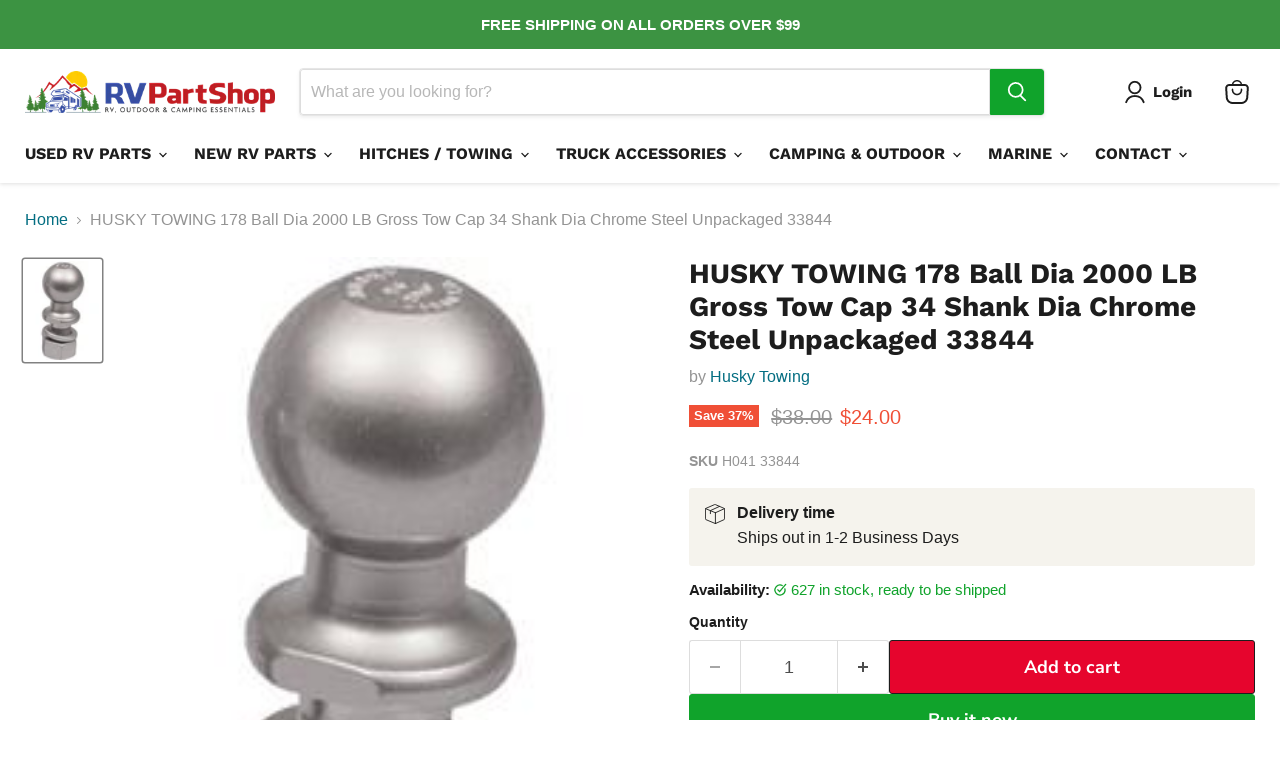

--- FILE ---
content_type: text/html; charset=utf-8
request_url: https://rvpartshop.com/products/husky-towing-ball-1-7-8x3-4x1-3-4-chrome-33844
body_size: 40458
content:
<!doctype html>
<html class="no-js no-touch" lang="en">
  <head>
  <script>
    window.Store = window.Store || {};
    window.Store.id = 86304915731;
  </script>
    <meta charset="utf-8">
    <meta http-equiv="x-ua-compatible" content="IE=edge">

    <link rel="preconnect" href="https://cdn.shopify.com">
    <link rel="preconnect" href="https://fonts.shopifycdn.com">
    <link rel="preconnect" href="https://v.shopify.com">
    <link rel="preconnect" href="https://cdn.shopifycloud.com">

    <title>Buy Husky Towing 33844 Ball 1-7/8X3/4X1-3/4 Chrome|RV Part Shop — RV Part Shop US</title>

    
      <meta name="description" content="Shop Online|Husky Towing 33844 Ball 1-7/8X3/4X1-3/4 Chrome from our selection of Hitch Balls and other Hitch &amp; Towing Products Free Shipping over $99">
    

    
  <link rel="shortcut icon" href="//rvpartshop.com/cdn/shop/files/RVPS_Square_Facebook_Logo_Transparent_BG_32x32.png?v=1710787703" type="image/png">


    
      <link rel="canonical" href="https://rvpartshop.com/products/husky-towing-ball-1-7-8x3-4x1-3-4-chrome-33844" />
    

    <meta name="viewport" content="width=device-width">

    
    















<meta property="og:site_name" content="RV Part Shop US">
<meta property="og:url" content="https://rvpartshop.com/products/husky-towing-ball-1-7-8x3-4x1-3-4-chrome-33844">
<meta property="og:title" content="HUSKY TOWING 178 Ball Dia 2000 LB Gross Tow Cap 34 Shank Dia Chrome Steel Unpackaged 33844">
<meta property="og:type" content="website">
<meta property="og:description" content="Shop Online|Husky Towing 33844 Ball 1-7/8X3/4X1-3/4 Chrome from our selection of Hitch Balls and other Hitch &amp; Towing Products Free Shipping over $99">




    
    
    

    
    
    <meta
      property="og:image"
      content="https://rvpartshop.com/cdn/shop/files/trailer-hitch-ball-husky-towing-33844-1-78-ball-diameter-2000-pound-gross-towing-capacity-34-shank-diameter-chrome-steel-824896_1200x1596.jpg?v=1739315956"
    />
    <meta
      property="og:image:secure_url"
      content="https://rvpartshop.com/cdn/shop/files/trailer-hitch-ball-husky-towing-33844-1-78-ball-diameter-2000-pound-gross-towing-capacity-34-shank-diameter-chrome-steel-824896_1200x1596.jpg?v=1739315956"
    />
    <meta property="og:image:width" content="1200" />
    <meta property="og:image:height" content="1596" />
    
    
    <meta property="og:image:alt" content="Trailer Hitch Ball Husky Towing 33844 1-7/8" Ball Diameter, 2000 Pound Gross Towing Capacity, 3/4" Shank Diameter, Chrome, Steel - Young Farts RV Parts" />
  
















<meta name="twitter:title" content="Buy Husky Towing 33844 Ball 1-7/8X3/4X1-3/4 Chrome|RV Part Shop">
<meta name="twitter:description" content="Shop Online|Husky Towing 33844 Ball 1-7/8X3/4X1-3/4 Chrome from our selection of Hitch Balls and other Hitch &amp; Towing Products Free Shipping over $99">


    
    
    
      
      
      <meta name="twitter:card" content="summary">
    
    
    <meta
      property="twitter:image"
      content="https://rvpartshop.com/cdn/shop/files/trailer-hitch-ball-husky-towing-33844-1-78-ball-diameter-2000-pound-gross-towing-capacity-34-shank-diameter-chrome-steel-824896_1200x1200_crop_center.jpg?v=1739315956"
    />
    <meta property="twitter:image:width" content="1200" />
    <meta property="twitter:image:height" content="1200" />
    
    
    <meta property="twitter:image:alt" content="Trailer Hitch Ball Husky Towing 33844 1-7/8&quot; Ball Diameter, 2000 Pound Gross Towing Capacity, 3/4&quot; Shank Diameter, Chrome, Steel - Young Farts RV Parts" />
  



    <link rel="preload" href="//rvpartshop.com/cdn/fonts/work_sans/worksans_n7.e2cf5bd8f2c7e9d30c030f9ea8eafc69f5a92f7b.woff2" as="font" crossorigin="anonymous">
    <link rel="preload" as="style" href="//rvpartshop.com/cdn/shop/t/8/assets/theme.css?v=150487648469807640151759343121">

    <script>window.performance && window.performance.mark && window.performance.mark('shopify.content_for_header.start');</script><meta name="google-site-verification" content="2NmL-5dQwX00kkYnUmaLPlbvwT5IMrtJYRI-yQJ3pGA">
<meta id="shopify-digital-wallet" name="shopify-digital-wallet" content="/86304915731/digital_wallets/dialog">
<meta name="shopify-checkout-api-token" content="b95f95a64ab13d105a48a4a6ab689477">
<link rel="alternate" type="application/json+oembed" href="https://rvpartshop.com/products/husky-towing-ball-1-7-8x3-4x1-3-4-chrome-33844.oembed">
<script async="async" src="/checkouts/internal/preloads.js?locale=en-CA"></script>
<script id="apple-pay-shop-capabilities" type="application/json">{"shopId":86304915731,"countryCode":"CA","currencyCode":"CAD","merchantCapabilities":["supports3DS"],"merchantId":"gid:\/\/shopify\/Shop\/86304915731","merchantName":"RV Part Shop US","requiredBillingContactFields":["postalAddress","email","phone"],"requiredShippingContactFields":["postalAddress","email","phone"],"shippingType":"shipping","supportedNetworks":["visa","masterCard","amex","discover","jcb"],"total":{"type":"pending","label":"RV Part Shop US","amount":"1.00"},"shopifyPaymentsEnabled":true,"supportsSubscriptions":true}</script>
<script id="shopify-features" type="application/json">{"accessToken":"b95f95a64ab13d105a48a4a6ab689477","betas":["rich-media-storefront-analytics"],"domain":"rvpartshop.com","predictiveSearch":true,"shopId":86304915731,"locale":"en"}</script>
<script>var Shopify = Shopify || {};
Shopify.shop = "rv-part-shop-us.myshopify.com";
Shopify.locale = "en";
Shopify.currency = {"active":"CAD","rate":"1.38896"};
Shopify.country = "CA";
Shopify.theme = {"name":"zee CA import march 18th 24","id":167297253651,"schema_name":"Empire","schema_version":"11.0.0","theme_store_id":null,"role":"main"};
Shopify.theme.handle = "null";
Shopify.theme.style = {"id":null,"handle":null};
Shopify.cdnHost = "rvpartshop.com/cdn";
Shopify.routes = Shopify.routes || {};
Shopify.routes.root = "/";</script>
<script type="module">!function(o){(o.Shopify=o.Shopify||{}).modules=!0}(window);</script>
<script>!function(o){function n(){var o=[];function n(){o.push(Array.prototype.slice.apply(arguments))}return n.q=o,n}var t=o.Shopify=o.Shopify||{};t.loadFeatures=n(),t.autoloadFeatures=n()}(window);</script>
<script id="shop-js-analytics" type="application/json">{"pageType":"product"}</script>
<script defer="defer" async type="module" src="//rvpartshop.com/cdn/shopifycloud/shop-js/modules/v2/client.init-shop-cart-sync_C5BV16lS.en.esm.js"></script>
<script defer="defer" async type="module" src="//rvpartshop.com/cdn/shopifycloud/shop-js/modules/v2/chunk.common_CygWptCX.esm.js"></script>
<script type="module">
  await import("//rvpartshop.com/cdn/shopifycloud/shop-js/modules/v2/client.init-shop-cart-sync_C5BV16lS.en.esm.js");
await import("//rvpartshop.com/cdn/shopifycloud/shop-js/modules/v2/chunk.common_CygWptCX.esm.js");

  window.Shopify.SignInWithShop?.initShopCartSync?.({"fedCMEnabled":true,"windoidEnabled":true});

</script>
<script>(function() {
  var isLoaded = false;
  function asyncLoad() {
    if (isLoaded) return;
    isLoaded = true;
    var urls = ["https:\/\/cdn.recovermycart.com\/scripts\/keepcart\/CartJS.min.js?shop=rv-part-shop-us.myshopify.com\u0026shop=rv-part-shop-us.myshopify.com"];
    for (var i = 0; i < urls.length; i++) {
      var s = document.createElement('script');
      s.type = 'text/javascript';
      s.async = true;
      s.src = urls[i];
      var x = document.getElementsByTagName('script')[0];
      x.parentNode.insertBefore(s, x);
    }
  };
  if(window.attachEvent) {
    window.attachEvent('onload', asyncLoad);
  } else {
    window.addEventListener('load', asyncLoad, false);
  }
})();</script>
<script id="__st">var __st={"a":86304915731,"offset":-18000,"reqid":"56d64afe-6d3d-4029-821d-5d798b868aab-1768819607","pageurl":"rvpartshop.com\/products\/husky-towing-ball-1-7-8x3-4x1-3-4-chrome-33844","u":"131f8666694d","p":"product","rtyp":"product","rid":9113061490963};</script>
<script>window.ShopifyPaypalV4VisibilityTracking = true;</script>
<script id="captcha-bootstrap">!function(){'use strict';const t='contact',e='account',n='new_comment',o=[[t,t],['blogs',n],['comments',n],[t,'customer']],c=[[e,'customer_login'],[e,'guest_login'],[e,'recover_customer_password'],[e,'create_customer']],r=t=>t.map((([t,e])=>`form[action*='/${t}']:not([data-nocaptcha='true']) input[name='form_type'][value='${e}']`)).join(','),a=t=>()=>t?[...document.querySelectorAll(t)].map((t=>t.form)):[];function s(){const t=[...o],e=r(t);return a(e)}const i='password',u='form_key',d=['recaptcha-v3-token','g-recaptcha-response','h-captcha-response',i],f=()=>{try{return window.sessionStorage}catch{return}},m='__shopify_v',_=t=>t.elements[u];function p(t,e,n=!1){try{const o=window.sessionStorage,c=JSON.parse(o.getItem(e)),{data:r}=function(t){const{data:e,action:n}=t;return t[m]||n?{data:e,action:n}:{data:t,action:n}}(c);for(const[e,n]of Object.entries(r))t.elements[e]&&(t.elements[e].value=n);n&&o.removeItem(e)}catch(o){console.error('form repopulation failed',{error:o})}}const l='form_type',E='cptcha';function T(t){t.dataset[E]=!0}const w=window,h=w.document,L='Shopify',v='ce_forms',y='captcha';let A=!1;((t,e)=>{const n=(g='f06e6c50-85a8-45c8-87d0-21a2b65856fe',I='https://cdn.shopify.com/shopifycloud/storefront-forms-hcaptcha/ce_storefront_forms_captcha_hcaptcha.v1.5.2.iife.js',D={infoText:'Protected by hCaptcha',privacyText:'Privacy',termsText:'Terms'},(t,e,n)=>{const o=w[L][v],c=o.bindForm;if(c)return c(t,g,e,D).then(n);var r;o.q.push([[t,g,e,D],n]),r=I,A||(h.body.append(Object.assign(h.createElement('script'),{id:'captcha-provider',async:!0,src:r})),A=!0)});var g,I,D;w[L]=w[L]||{},w[L][v]=w[L][v]||{},w[L][v].q=[],w[L][y]=w[L][y]||{},w[L][y].protect=function(t,e){n(t,void 0,e),T(t)},Object.freeze(w[L][y]),function(t,e,n,w,h,L){const[v,y,A,g]=function(t,e,n){const i=e?o:[],u=t?c:[],d=[...i,...u],f=r(d),m=r(i),_=r(d.filter((([t,e])=>n.includes(e))));return[a(f),a(m),a(_),s()]}(w,h,L),I=t=>{const e=t.target;return e instanceof HTMLFormElement?e:e&&e.form},D=t=>v().includes(t);t.addEventListener('submit',(t=>{const e=I(t);if(!e)return;const n=D(e)&&!e.dataset.hcaptchaBound&&!e.dataset.recaptchaBound,o=_(e),c=g().includes(e)&&(!o||!o.value);(n||c)&&t.preventDefault(),c&&!n&&(function(t){try{if(!f())return;!function(t){const e=f();if(!e)return;const n=_(t);if(!n)return;const o=n.value;o&&e.removeItem(o)}(t);const e=Array.from(Array(32),(()=>Math.random().toString(36)[2])).join('');!function(t,e){_(t)||t.append(Object.assign(document.createElement('input'),{type:'hidden',name:u})),t.elements[u].value=e}(t,e),function(t,e){const n=f();if(!n)return;const o=[...t.querySelectorAll(`input[type='${i}']`)].map((({name:t})=>t)),c=[...d,...o],r={};for(const[a,s]of new FormData(t).entries())c.includes(a)||(r[a]=s);n.setItem(e,JSON.stringify({[m]:1,action:t.action,data:r}))}(t,e)}catch(e){console.error('failed to persist form',e)}}(e),e.submit())}));const S=(t,e)=>{t&&!t.dataset[E]&&(n(t,e.some((e=>e===t))),T(t))};for(const o of['focusin','change'])t.addEventListener(o,(t=>{const e=I(t);D(e)&&S(e,y())}));const B=e.get('form_key'),M=e.get(l),P=B&&M;t.addEventListener('DOMContentLoaded',(()=>{const t=y();if(P)for(const e of t)e.elements[l].value===M&&p(e,B);[...new Set([...A(),...v().filter((t=>'true'===t.dataset.shopifyCaptcha))])].forEach((e=>S(e,t)))}))}(h,new URLSearchParams(w.location.search),n,t,e,['guest_login'])})(!0,!0)}();</script>
<script integrity="sha256-4kQ18oKyAcykRKYeNunJcIwy7WH5gtpwJnB7kiuLZ1E=" data-source-attribution="shopify.loadfeatures" defer="defer" src="//rvpartshop.com/cdn/shopifycloud/storefront/assets/storefront/load_feature-a0a9edcb.js" crossorigin="anonymous"></script>
<script data-source-attribution="shopify.dynamic_checkout.dynamic.init">var Shopify=Shopify||{};Shopify.PaymentButton=Shopify.PaymentButton||{isStorefrontPortableWallets:!0,init:function(){window.Shopify.PaymentButton.init=function(){};var t=document.createElement("script");t.src="https://rvpartshop.com/cdn/shopifycloud/portable-wallets/latest/portable-wallets.en.js",t.type="module",document.head.appendChild(t)}};
</script>
<script data-source-attribution="shopify.dynamic_checkout.buyer_consent">
  function portableWalletsHideBuyerConsent(e){var t=document.getElementById("shopify-buyer-consent"),n=document.getElementById("shopify-subscription-policy-button");t&&n&&(t.classList.add("hidden"),t.setAttribute("aria-hidden","true"),n.removeEventListener("click",e))}function portableWalletsShowBuyerConsent(e){var t=document.getElementById("shopify-buyer-consent"),n=document.getElementById("shopify-subscription-policy-button");t&&n&&(t.classList.remove("hidden"),t.removeAttribute("aria-hidden"),n.addEventListener("click",e))}window.Shopify?.PaymentButton&&(window.Shopify.PaymentButton.hideBuyerConsent=portableWalletsHideBuyerConsent,window.Shopify.PaymentButton.showBuyerConsent=portableWalletsShowBuyerConsent);
</script>
<script>
  function portableWalletsCleanup(e){e&&e.src&&console.error("Failed to load portable wallets script "+e.src);var t=document.querySelectorAll("shopify-accelerated-checkout .shopify-payment-button__skeleton, shopify-accelerated-checkout-cart .wallet-cart-button__skeleton"),e=document.getElementById("shopify-buyer-consent");for(let e=0;e<t.length;e++)t[e].remove();e&&e.remove()}function portableWalletsNotLoadedAsModule(e){e instanceof ErrorEvent&&"string"==typeof e.message&&e.message.includes("import.meta")&&"string"==typeof e.filename&&e.filename.includes("portable-wallets")&&(window.removeEventListener("error",portableWalletsNotLoadedAsModule),window.Shopify.PaymentButton.failedToLoad=e,"loading"===document.readyState?document.addEventListener("DOMContentLoaded",window.Shopify.PaymentButton.init):window.Shopify.PaymentButton.init())}window.addEventListener("error",portableWalletsNotLoadedAsModule);
</script>

<script type="module" src="https://rvpartshop.com/cdn/shopifycloud/portable-wallets/latest/portable-wallets.en.js" onError="portableWalletsCleanup(this)" crossorigin="anonymous"></script>
<script nomodule>
  document.addEventListener("DOMContentLoaded", portableWalletsCleanup);
</script>

<link id="shopify-accelerated-checkout-styles" rel="stylesheet" media="screen" href="https://rvpartshop.com/cdn/shopifycloud/portable-wallets/latest/accelerated-checkout-backwards-compat.css" crossorigin="anonymous">
<style id="shopify-accelerated-checkout-cart">
        #shopify-buyer-consent {
  margin-top: 1em;
  display: inline-block;
  width: 100%;
}

#shopify-buyer-consent.hidden {
  display: none;
}

#shopify-subscription-policy-button {
  background: none;
  border: none;
  padding: 0;
  text-decoration: underline;
  font-size: inherit;
  cursor: pointer;
}

#shopify-subscription-policy-button::before {
  box-shadow: none;
}

      </style>

<script>window.performance && window.performance.mark && window.performance.mark('shopify.content_for_header.end');</script>

    <link href="//rvpartshop.com/cdn/shop/t/8/assets/theme.css?v=150487648469807640151759343121" rel="stylesheet" type="text/css" media="all" />

    
      <link href="//rvpartshop.com/cdn/shop/t/8/assets/ripple.css?v=100240391239311985871712211742" rel="stylesheet" type="text/css" media="all" />
    

    
    <script>
      window.Theme = window.Theme || {};
      window.Theme.version = '11.0.0';
      window.Theme.name = 'Empire';
      window.Theme.routes = {
        "root_url": "/",
        "account_url": "/account",
        "account_login_url": "https://shopify.com/86304915731/account?locale=en&region_country=CA",
        "account_logout_url": "/account/logout",
        "account_register_url": "https://shopify.com/86304915731/account?locale=en",
        "account_addresses_url": "/account/addresses",
        "collections_url": "/collections",
        "all_products_collection_url": "/collections/all",
        "search_url": "/search",
        "predictive_search_url": "/search/suggest",
        "cart_url": "/cart",
        "cart_add_url": "/cart/add",
        "cart_change_url": "/cart/change",
        "cart_clear_url": "/cart/clear",
        "product_recommendations_url": "/recommendations/products",
      };
    </script>
    

  <link href="https://monorail-edge.shopifysvc.com" rel="dns-prefetch">
<script>(function(){if ("sendBeacon" in navigator && "performance" in window) {try {var session_token_from_headers = performance.getEntriesByType('navigation')[0].serverTiming.find(x => x.name == '_s').description;} catch {var session_token_from_headers = undefined;}var session_cookie_matches = document.cookie.match(/_shopify_s=([^;]*)/);var session_token_from_cookie = session_cookie_matches && session_cookie_matches.length === 2 ? session_cookie_matches[1] : "";var session_token = session_token_from_headers || session_token_from_cookie || "";function handle_abandonment_event(e) {var entries = performance.getEntries().filter(function(entry) {return /monorail-edge.shopifysvc.com/.test(entry.name);});if (!window.abandonment_tracked && entries.length === 0) {window.abandonment_tracked = true;var currentMs = Date.now();var navigation_start = performance.timing.navigationStart;var payload = {shop_id: 86304915731,url: window.location.href,navigation_start,duration: currentMs - navigation_start,session_token,page_type: "product"};window.navigator.sendBeacon("https://monorail-edge.shopifysvc.com/v1/produce", JSON.stringify({schema_id: "online_store_buyer_site_abandonment/1.1",payload: payload,metadata: {event_created_at_ms: currentMs,event_sent_at_ms: currentMs}}));}}window.addEventListener('pagehide', handle_abandonment_event);}}());</script>
<script id="web-pixels-manager-setup">(function e(e,d,r,n,o){if(void 0===o&&(o={}),!Boolean(null===(a=null===(i=window.Shopify)||void 0===i?void 0:i.analytics)||void 0===a?void 0:a.replayQueue)){var i,a;window.Shopify=window.Shopify||{};var t=window.Shopify;t.analytics=t.analytics||{};var s=t.analytics;s.replayQueue=[],s.publish=function(e,d,r){return s.replayQueue.push([e,d,r]),!0};try{self.performance.mark("wpm:start")}catch(e){}var l=function(){var e={modern:/Edge?\/(1{2}[4-9]|1[2-9]\d|[2-9]\d{2}|\d{4,})\.\d+(\.\d+|)|Firefox\/(1{2}[4-9]|1[2-9]\d|[2-9]\d{2}|\d{4,})\.\d+(\.\d+|)|Chrom(ium|e)\/(9{2}|\d{3,})\.\d+(\.\d+|)|(Maci|X1{2}).+ Version\/(15\.\d+|(1[6-9]|[2-9]\d|\d{3,})\.\d+)([,.]\d+|)( \(\w+\)|)( Mobile\/\w+|) Safari\/|Chrome.+OPR\/(9{2}|\d{3,})\.\d+\.\d+|(CPU[ +]OS|iPhone[ +]OS|CPU[ +]iPhone|CPU IPhone OS|CPU iPad OS)[ +]+(15[._]\d+|(1[6-9]|[2-9]\d|\d{3,})[._]\d+)([._]\d+|)|Android:?[ /-](13[3-9]|1[4-9]\d|[2-9]\d{2}|\d{4,})(\.\d+|)(\.\d+|)|Android.+Firefox\/(13[5-9]|1[4-9]\d|[2-9]\d{2}|\d{4,})\.\d+(\.\d+|)|Android.+Chrom(ium|e)\/(13[3-9]|1[4-9]\d|[2-9]\d{2}|\d{4,})\.\d+(\.\d+|)|SamsungBrowser\/([2-9]\d|\d{3,})\.\d+/,legacy:/Edge?\/(1[6-9]|[2-9]\d|\d{3,})\.\d+(\.\d+|)|Firefox\/(5[4-9]|[6-9]\d|\d{3,})\.\d+(\.\d+|)|Chrom(ium|e)\/(5[1-9]|[6-9]\d|\d{3,})\.\d+(\.\d+|)([\d.]+$|.*Safari\/(?![\d.]+ Edge\/[\d.]+$))|(Maci|X1{2}).+ Version\/(10\.\d+|(1[1-9]|[2-9]\d|\d{3,})\.\d+)([,.]\d+|)( \(\w+\)|)( Mobile\/\w+|) Safari\/|Chrome.+OPR\/(3[89]|[4-9]\d|\d{3,})\.\d+\.\d+|(CPU[ +]OS|iPhone[ +]OS|CPU[ +]iPhone|CPU IPhone OS|CPU iPad OS)[ +]+(10[._]\d+|(1[1-9]|[2-9]\d|\d{3,})[._]\d+)([._]\d+|)|Android:?[ /-](13[3-9]|1[4-9]\d|[2-9]\d{2}|\d{4,})(\.\d+|)(\.\d+|)|Mobile Safari.+OPR\/([89]\d|\d{3,})\.\d+\.\d+|Android.+Firefox\/(13[5-9]|1[4-9]\d|[2-9]\d{2}|\d{4,})\.\d+(\.\d+|)|Android.+Chrom(ium|e)\/(13[3-9]|1[4-9]\d|[2-9]\d{2}|\d{4,})\.\d+(\.\d+|)|Android.+(UC? ?Browser|UCWEB|U3)[ /]?(15\.([5-9]|\d{2,})|(1[6-9]|[2-9]\d|\d{3,})\.\d+)\.\d+|SamsungBrowser\/(5\.\d+|([6-9]|\d{2,})\.\d+)|Android.+MQ{2}Browser\/(14(\.(9|\d{2,})|)|(1[5-9]|[2-9]\d|\d{3,})(\.\d+|))(\.\d+|)|K[Aa][Ii]OS\/(3\.\d+|([4-9]|\d{2,})\.\d+)(\.\d+|)/},d=e.modern,r=e.legacy,n=navigator.userAgent;return n.match(d)?"modern":n.match(r)?"legacy":"unknown"}(),u="modern"===l?"modern":"legacy",c=(null!=n?n:{modern:"",legacy:""})[u],f=function(e){return[e.baseUrl,"/wpm","/b",e.hashVersion,"modern"===e.buildTarget?"m":"l",".js"].join("")}({baseUrl:d,hashVersion:r,buildTarget:u}),m=function(e){var d=e.version,r=e.bundleTarget,n=e.surface,o=e.pageUrl,i=e.monorailEndpoint;return{emit:function(e){var a=e.status,t=e.errorMsg,s=(new Date).getTime(),l=JSON.stringify({metadata:{event_sent_at_ms:s},events:[{schema_id:"web_pixels_manager_load/3.1",payload:{version:d,bundle_target:r,page_url:o,status:a,surface:n,error_msg:t},metadata:{event_created_at_ms:s}}]});if(!i)return console&&console.warn&&console.warn("[Web Pixels Manager] No Monorail endpoint provided, skipping logging."),!1;try{return self.navigator.sendBeacon.bind(self.navigator)(i,l)}catch(e){}var u=new XMLHttpRequest;try{return u.open("POST",i,!0),u.setRequestHeader("Content-Type","text/plain"),u.send(l),!0}catch(e){return console&&console.warn&&console.warn("[Web Pixels Manager] Got an unhandled error while logging to Monorail."),!1}}}}({version:r,bundleTarget:l,surface:e.surface,pageUrl:self.location.href,monorailEndpoint:e.monorailEndpoint});try{o.browserTarget=l,function(e){var d=e.src,r=e.async,n=void 0===r||r,o=e.onload,i=e.onerror,a=e.sri,t=e.scriptDataAttributes,s=void 0===t?{}:t,l=document.createElement("script"),u=document.querySelector("head"),c=document.querySelector("body");if(l.async=n,l.src=d,a&&(l.integrity=a,l.crossOrigin="anonymous"),s)for(var f in s)if(Object.prototype.hasOwnProperty.call(s,f))try{l.dataset[f]=s[f]}catch(e){}if(o&&l.addEventListener("load",o),i&&l.addEventListener("error",i),u)u.appendChild(l);else{if(!c)throw new Error("Did not find a head or body element to append the script");c.appendChild(l)}}({src:f,async:!0,onload:function(){if(!function(){var e,d;return Boolean(null===(d=null===(e=window.Shopify)||void 0===e?void 0:e.analytics)||void 0===d?void 0:d.initialized)}()){var d=window.webPixelsManager.init(e)||void 0;if(d){var r=window.Shopify.analytics;r.replayQueue.forEach((function(e){var r=e[0],n=e[1],o=e[2];d.publishCustomEvent(r,n,o)})),r.replayQueue=[],r.publish=d.publishCustomEvent,r.visitor=d.visitor,r.initialized=!0}}},onerror:function(){return m.emit({status:"failed",errorMsg:"".concat(f," has failed to load")})},sri:function(e){var d=/^sha384-[A-Za-z0-9+/=]+$/;return"string"==typeof e&&d.test(e)}(c)?c:"",scriptDataAttributes:o}),m.emit({status:"loading"})}catch(e){m.emit({status:"failed",errorMsg:(null==e?void 0:e.message)||"Unknown error"})}}})({shopId: 86304915731,storefrontBaseUrl: "https://rvpartshop.com",extensionsBaseUrl: "https://extensions.shopifycdn.com/cdn/shopifycloud/web-pixels-manager",monorailEndpoint: "https://monorail-edge.shopifysvc.com/unstable/produce_batch",surface: "storefront-renderer",enabledBetaFlags: ["2dca8a86"],webPixelsConfigList: [{"id":"shopify-app-pixel","configuration":"{}","eventPayloadVersion":"v1","runtimeContext":"STRICT","scriptVersion":"0450","apiClientId":"shopify-pixel","type":"APP","privacyPurposes":["ANALYTICS","MARKETING"]},{"id":"shopify-custom-pixel","eventPayloadVersion":"v1","runtimeContext":"LAX","scriptVersion":"0450","apiClientId":"shopify-pixel","type":"CUSTOM","privacyPurposes":["ANALYTICS","MARKETING"]}],isMerchantRequest: false,initData: {"shop":{"name":"RV Part Shop US","paymentSettings":{"currencyCode":"USD"},"myshopifyDomain":"rv-part-shop-us.myshopify.com","countryCode":"CA","storefrontUrl":"https:\/\/rvpartshop.com"},"customer":null,"cart":null,"checkout":null,"productVariants":[{"price":{"amount":24.0,"currencyCode":"CAD"},"product":{"title":"HUSKY TOWING 178 Ball Dia 2000 LB Gross Tow Cap 34 Shank Dia Chrome Steel Unpackaged 33844","vendor":"Husky Towing","id":"9113061490963","untranslatedTitle":"HUSKY TOWING 178 Ball Dia 2000 LB Gross Tow Cap 34 Shank Dia Chrome Steel Unpackaged 33844","url":"\/products\/husky-towing-ball-1-7-8x3-4x1-3-4-chrome-33844","type":"Hitch Balls"},"id":"48214258811155","image":{"src":"\/\/rvpartshop.com\/cdn\/shop\/files\/trailer-hitch-ball-husky-towing-33844-1-78-ball-diameter-2000-pound-gross-towing-capacity-34-shank-diameter-chrome-steel-824896.jpg?v=1739315956"},"sku":"H041 33844","title":"Default Title","untranslatedTitle":"Default Title"}],"purchasingCompany":null},},"https://rvpartshop.com/cdn","fcfee988w5aeb613cpc8e4bc33m6693e112",{"modern":"","legacy":""},{"shopId":"86304915731","storefrontBaseUrl":"https:\/\/rvpartshop.com","extensionBaseUrl":"https:\/\/extensions.shopifycdn.com\/cdn\/shopifycloud\/web-pixels-manager","surface":"storefront-renderer","enabledBetaFlags":"[\"2dca8a86\"]","isMerchantRequest":"false","hashVersion":"fcfee988w5aeb613cpc8e4bc33m6693e112","publish":"custom","events":"[[\"page_viewed\",{}],[\"product_viewed\",{\"productVariant\":{\"price\":{\"amount\":24.0,\"currencyCode\":\"CAD\"},\"product\":{\"title\":\"HUSKY TOWING 178 Ball Dia 2000 LB Gross Tow Cap 34 Shank Dia Chrome Steel Unpackaged 33844\",\"vendor\":\"Husky Towing\",\"id\":\"9113061490963\",\"untranslatedTitle\":\"HUSKY TOWING 178 Ball Dia 2000 LB Gross Tow Cap 34 Shank Dia Chrome Steel Unpackaged 33844\",\"url\":\"\/products\/husky-towing-ball-1-7-8x3-4x1-3-4-chrome-33844\",\"type\":\"Hitch Balls\"},\"id\":\"48214258811155\",\"image\":{\"src\":\"\/\/rvpartshop.com\/cdn\/shop\/files\/trailer-hitch-ball-husky-towing-33844-1-78-ball-diameter-2000-pound-gross-towing-capacity-34-shank-diameter-chrome-steel-824896.jpg?v=1739315956\"},\"sku\":\"H041 33844\",\"title\":\"Default Title\",\"untranslatedTitle\":\"Default Title\"}}]]"});</script><script>
  window.ShopifyAnalytics = window.ShopifyAnalytics || {};
  window.ShopifyAnalytics.meta = window.ShopifyAnalytics.meta || {};
  window.ShopifyAnalytics.meta.currency = 'CAD';
  var meta = {"product":{"id":9113061490963,"gid":"gid:\/\/shopify\/Product\/9113061490963","vendor":"Husky Towing","type":"Hitch Balls","handle":"husky-towing-ball-1-7-8x3-4x1-3-4-chrome-33844","variants":[{"id":48214258811155,"price":2400,"name":"HUSKY TOWING 178 Ball Dia 2000 LB Gross Tow Cap 34 Shank Dia Chrome Steel Unpackaged 33844","public_title":null,"sku":"H041 33844"}],"remote":false},"page":{"pageType":"product","resourceType":"product","resourceId":9113061490963,"requestId":"56d64afe-6d3d-4029-821d-5d798b868aab-1768819607"}};
  for (var attr in meta) {
    window.ShopifyAnalytics.meta[attr] = meta[attr];
  }
</script>
<script class="analytics">
  (function () {
    var customDocumentWrite = function(content) {
      var jquery = null;

      if (window.jQuery) {
        jquery = window.jQuery;
      } else if (window.Checkout && window.Checkout.$) {
        jquery = window.Checkout.$;
      }

      if (jquery) {
        jquery('body').append(content);
      }
    };

    var hasLoggedConversion = function(token) {
      if (token) {
        return document.cookie.indexOf('loggedConversion=' + token) !== -1;
      }
      return false;
    }

    var setCookieIfConversion = function(token) {
      if (token) {
        var twoMonthsFromNow = new Date(Date.now());
        twoMonthsFromNow.setMonth(twoMonthsFromNow.getMonth() + 2);

        document.cookie = 'loggedConversion=' + token + '; expires=' + twoMonthsFromNow;
      }
    }

    var trekkie = window.ShopifyAnalytics.lib = window.trekkie = window.trekkie || [];
    if (trekkie.integrations) {
      return;
    }
    trekkie.methods = [
      'identify',
      'page',
      'ready',
      'track',
      'trackForm',
      'trackLink'
    ];
    trekkie.factory = function(method) {
      return function() {
        var args = Array.prototype.slice.call(arguments);
        args.unshift(method);
        trekkie.push(args);
        return trekkie;
      };
    };
    for (var i = 0; i < trekkie.methods.length; i++) {
      var key = trekkie.methods[i];
      trekkie[key] = trekkie.factory(key);
    }
    trekkie.load = function(config) {
      trekkie.config = config || {};
      trekkie.config.initialDocumentCookie = document.cookie;
      var first = document.getElementsByTagName('script')[0];
      var script = document.createElement('script');
      script.type = 'text/javascript';
      script.onerror = function(e) {
        var scriptFallback = document.createElement('script');
        scriptFallback.type = 'text/javascript';
        scriptFallback.onerror = function(error) {
                var Monorail = {
      produce: function produce(monorailDomain, schemaId, payload) {
        var currentMs = new Date().getTime();
        var event = {
          schema_id: schemaId,
          payload: payload,
          metadata: {
            event_created_at_ms: currentMs,
            event_sent_at_ms: currentMs
          }
        };
        return Monorail.sendRequest("https://" + monorailDomain + "/v1/produce", JSON.stringify(event));
      },
      sendRequest: function sendRequest(endpointUrl, payload) {
        // Try the sendBeacon API
        if (window && window.navigator && typeof window.navigator.sendBeacon === 'function' && typeof window.Blob === 'function' && !Monorail.isIos12()) {
          var blobData = new window.Blob([payload], {
            type: 'text/plain'
          });

          if (window.navigator.sendBeacon(endpointUrl, blobData)) {
            return true;
          } // sendBeacon was not successful

        } // XHR beacon

        var xhr = new XMLHttpRequest();

        try {
          xhr.open('POST', endpointUrl);
          xhr.setRequestHeader('Content-Type', 'text/plain');
          xhr.send(payload);
        } catch (e) {
          console.log(e);
        }

        return false;
      },
      isIos12: function isIos12() {
        return window.navigator.userAgent.lastIndexOf('iPhone; CPU iPhone OS 12_') !== -1 || window.navigator.userAgent.lastIndexOf('iPad; CPU OS 12_') !== -1;
      }
    };
    Monorail.produce('monorail-edge.shopifysvc.com',
      'trekkie_storefront_load_errors/1.1',
      {shop_id: 86304915731,
      theme_id: 167297253651,
      app_name: "storefront",
      context_url: window.location.href,
      source_url: "//rvpartshop.com/cdn/s/trekkie.storefront.cd680fe47e6c39ca5d5df5f0a32d569bc48c0f27.min.js"});

        };
        scriptFallback.async = true;
        scriptFallback.src = '//rvpartshop.com/cdn/s/trekkie.storefront.cd680fe47e6c39ca5d5df5f0a32d569bc48c0f27.min.js';
        first.parentNode.insertBefore(scriptFallback, first);
      };
      script.async = true;
      script.src = '//rvpartshop.com/cdn/s/trekkie.storefront.cd680fe47e6c39ca5d5df5f0a32d569bc48c0f27.min.js';
      first.parentNode.insertBefore(script, first);
    };
    trekkie.load(
      {"Trekkie":{"appName":"storefront","development":false,"defaultAttributes":{"shopId":86304915731,"isMerchantRequest":null,"themeId":167297253651,"themeCityHash":"16796071156203193343","contentLanguage":"en","currency":"CAD","eventMetadataId":"598847bd-f5c1-4747-9c94-8f2cf09f0abc"},"isServerSideCookieWritingEnabled":true,"monorailRegion":"shop_domain","enabledBetaFlags":["65f19447"]},"Session Attribution":{},"S2S":{"facebookCapiEnabled":false,"source":"trekkie-storefront-renderer","apiClientId":580111}}
    );

    var loaded = false;
    trekkie.ready(function() {
      if (loaded) return;
      loaded = true;

      window.ShopifyAnalytics.lib = window.trekkie;

      var originalDocumentWrite = document.write;
      document.write = customDocumentWrite;
      try { window.ShopifyAnalytics.merchantGoogleAnalytics.call(this); } catch(error) {};
      document.write = originalDocumentWrite;

      window.ShopifyAnalytics.lib.page(null,{"pageType":"product","resourceType":"product","resourceId":9113061490963,"requestId":"56d64afe-6d3d-4029-821d-5d798b868aab-1768819607","shopifyEmitted":true});

      var match = window.location.pathname.match(/checkouts\/(.+)\/(thank_you|post_purchase)/)
      var token = match? match[1]: undefined;
      if (!hasLoggedConversion(token)) {
        setCookieIfConversion(token);
        window.ShopifyAnalytics.lib.track("Viewed Product",{"currency":"CAD","variantId":48214258811155,"productId":9113061490963,"productGid":"gid:\/\/shopify\/Product\/9113061490963","name":"HUSKY TOWING 178 Ball Dia 2000 LB Gross Tow Cap 34 Shank Dia Chrome Steel Unpackaged 33844","price":"24.00","sku":"H041 33844","brand":"Husky Towing","variant":null,"category":"Hitch Balls","nonInteraction":true,"remote":false},undefined,undefined,{"shopifyEmitted":true});
      window.ShopifyAnalytics.lib.track("monorail:\/\/trekkie_storefront_viewed_product\/1.1",{"currency":"CAD","variantId":48214258811155,"productId":9113061490963,"productGid":"gid:\/\/shopify\/Product\/9113061490963","name":"HUSKY TOWING 178 Ball Dia 2000 LB Gross Tow Cap 34 Shank Dia Chrome Steel Unpackaged 33844","price":"24.00","sku":"H041 33844","brand":"Husky Towing","variant":null,"category":"Hitch Balls","nonInteraction":true,"remote":false,"referer":"https:\/\/rvpartshop.com\/products\/husky-towing-ball-1-7-8x3-4x1-3-4-chrome-33844"});
      }
    });


        var eventsListenerScript = document.createElement('script');
        eventsListenerScript.async = true;
        eventsListenerScript.src = "//rvpartshop.com/cdn/shopifycloud/storefront/assets/shop_events_listener-3da45d37.js";
        document.getElementsByTagName('head')[0].appendChild(eventsListenerScript);

})();</script>
<script
  defer
  src="https://rvpartshop.com/cdn/shopifycloud/perf-kit/shopify-perf-kit-3.0.4.min.js"
  data-application="storefront-renderer"
  data-shop-id="86304915731"
  data-render-region="gcp-us-central1"
  data-page-type="product"
  data-theme-instance-id="167297253651"
  data-theme-name="Empire"
  data-theme-version="11.0.0"
  data-monorail-region="shop_domain"
  data-resource-timing-sampling-rate="10"
  data-shs="true"
  data-shs-beacon="true"
  data-shs-export-with-fetch="true"
  data-shs-logs-sample-rate="1"
  data-shs-beacon-endpoint="https://rvpartshop.com/api/collect"
></script>
</head>

  <body class="template-product" data-instant-allow-query-string >
    <script>
      document.documentElement.className=document.documentElement.className.replace(/\bno-js\b/,'js');
      if(window.Shopify&&window.Shopify.designMode)document.documentElement.className+=' in-theme-editor';
      if(('ontouchstart' in window)||window.DocumentTouch&&document instanceof DocumentTouch)document.documentElement.className=document.documentElement.className.replace(/\bno-touch\b/,'has-touch');
    </script>

    
    <svg
      class="icon-star-reference"
      aria-hidden="true"
      focusable="false"
      role="presentation"
      xmlns="http://www.w3.org/2000/svg" width="20" height="20" viewBox="3 3 17 17" fill="none"
    >
      <symbol id="icon-star">
        <rect class="icon-star-background" width="20" height="20" fill="currentColor"/>
        <path d="M10 3L12.163 7.60778L17 8.35121L13.5 11.9359L14.326 17L10 14.6078L5.674 17L6.5 11.9359L3 8.35121L7.837 7.60778L10 3Z" stroke="currentColor" stroke-width="2" stroke-linecap="round" stroke-linejoin="round" fill="none"/>
      </symbol>
      <clipPath id="icon-star-clip">
        <path d="M10 3L12.163 7.60778L17 8.35121L13.5 11.9359L14.326 17L10 14.6078L5.674 17L6.5 11.9359L3 8.35121L7.837 7.60778L10 3Z" stroke="currentColor" stroke-width="2" stroke-linecap="round" stroke-linejoin="round"/>
      </clipPath>
    </svg>
    


    <a class="skip-to-main" href="#site-main">Skip to content</a>

    <!-- BEGIN sections: header-group -->
<div id="shopify-section-sections--22476677808403__announcement-bar" class="shopify-section shopify-section-group-header-group site-announcement"><script
  type="application/json"
  data-section-id="sections--22476677808403__announcement-bar"
  data-section-type="static-announcement">
</script>









  
    <div
      class="
        announcement-bar
        
      "
      style="
        color: #ffffff;
        background: #3c9342;
      "
      data-announcement-bar
    >
      

      
        <div class="announcement-bar-text">
          FREE SHIPPING ON ALL ORDERS OVER $99
        </div>
      

      <div class="announcement-bar-text-mobile">
        
          FREE SHIPPING OVER $99
        
      </div>
    </div>
  


</div><div id="shopify-section-sections--22476677808403__header" class="shopify-section shopify-section-group-header-group site-header-wrapper">


<script
  type="application/json"
  data-section-id="sections--22476677808403__header"
  data-section-type="static-header"
  data-section-data>
  {
    "settings": {
      "sticky_header": true,
      "has_box_shadow": true,
      "live_search": {
        "enable": true,
        "money_format": "${{amount}}",
        "show_mobile_search_bar": true
      }
    }
  }
</script>





<style data-shopify>
  .site-logo {
    max-width: 250px;
  }

  .site-logo-image {
    max-height: 100px;
  }
</style>

<header
  class="site-header site-header-nav--open"
  role="banner"
  data-site-header
>
  <div
    class="
      site-header-main
      
        site-header--full-width
      
    "
    data-site-header-main
    data-site-header-sticky
    
      data-site-header-mobile-search-bar
    
  >
    <button class="site-header-menu-toggle" data-menu-toggle>
      <div class="site-header-menu-toggle--button" tabindex="-1">
        <span class="toggle-icon--bar toggle-icon--bar-top"></span>
        <span class="toggle-icon--bar toggle-icon--bar-middle"></span>
        <span class="toggle-icon--bar toggle-icon--bar-bottom"></span>
        <span class="visually-hidden">Menu</span>
      </div>
    </button>

    

    <div
      class="
        site-header-main-content
        
      "
    >
      <div class="site-header-logo">
        <a
          class="site-logo"
          href="/">
          
            
            

            

  

  <img
    
      src="//rvpartshop.com/cdn/shop/files/RVPS_Logo_AI_Small_2_387x65.png?v=1710787723"
    
    alt=""

    
      data-rimg
      srcset="//rvpartshop.com/cdn/shop/files/RVPS_Logo_AI_Small_2_387x65.png?v=1710787723 1x"
    

    class="site-logo-image"
    style="
        object-fit:cover;object-position:50.0% 50.0%;
      
"
    
  >




          
        </a>
      </div>

      





<div class="live-search" data-live-search><form
    class="
      live-search-form
      form-fields-inline
      
    "
    action="/search"
    method="get"
    role="search"
    aria-label="Product"
    data-live-search-form
  >
    <div class="form-field no-label"><input
        class="form-field-input live-search-form-field"
        type="text"
        name="q"
        aria-label="Search"
        placeholder="What are you looking for?"
        
        autocomplete="off"
        data-live-search-input
      >
      <button
        class="live-search-takeover-cancel"
        type="button"
        data-live-search-takeover-cancel>
        Cancel
      </button>

      <button
        class="live-search-button"
        type="submit"
        aria-label="Search"
        data-live-search-submit
      >
        <span class="search-icon search-icon--inactive">
          <svg
  aria-hidden="true"
  focusable="false"
  role="presentation"
  xmlns="http://www.w3.org/2000/svg"
  width="23"
  height="24"
  fill="none"
  viewBox="0 0 23 24"
>
  <path d="M21 21L15.5 15.5" stroke="currentColor" stroke-width="2" stroke-linecap="round"/>
  <circle cx="10" cy="9" r="8" stroke="currentColor" stroke-width="2"/>
</svg>

        </span>
        <span class="search-icon search-icon--active">
          <svg
  aria-hidden="true"
  focusable="false"
  role="presentation"
  width="26"
  height="26"
  viewBox="0 0 26 26"
  xmlns="http://www.w3.org/2000/svg"
>
  <g fill-rule="nonzero" fill="currentColor">
    <path d="M13 26C5.82 26 0 20.18 0 13S5.82 0 13 0s13 5.82 13 13-5.82 13-13 13zm0-3.852a9.148 9.148 0 1 0 0-18.296 9.148 9.148 0 0 0 0 18.296z" opacity=".29"/><path d="M13 26c7.18 0 13-5.82 13-13a1.926 1.926 0 0 0-3.852 0A9.148 9.148 0 0 1 13 22.148 1.926 1.926 0 0 0 13 26z"/>
  </g>
</svg>
        </span>
      </button>
    </div>

    <div class="search-flydown" data-live-search-flydown>
      <div class="search-flydown--placeholder" data-live-search-placeholder>
        <div class="search-flydown--product-items">
          
            <a class="search-flydown--product search-flydown--product" href="#">
              
                <div class="search-flydown--product-image">
                  <svg class="placeholder--image placeholder--content-image" xmlns="http://www.w3.org/2000/svg" viewBox="0 0 525.5 525.5"><path d="M324.5 212.7H203c-1.6 0-2.8 1.3-2.8 2.8V308c0 1.6 1.3 2.8 2.8 2.8h121.6c1.6 0 2.8-1.3 2.8-2.8v-92.5c0-1.6-1.3-2.8-2.9-2.8zm1.1 95.3c0 .6-.5 1.1-1.1 1.1H203c-.6 0-1.1-.5-1.1-1.1v-92.5c0-.6.5-1.1 1.1-1.1h121.6c.6 0 1.1.5 1.1 1.1V308z"/><path d="M210.4 299.5H240v.1s.1 0 .2-.1h75.2v-76.2h-105v76.2zm1.8-7.2l20-20c1.6-1.6 3.8-2.5 6.1-2.5s4.5.9 6.1 2.5l1.5 1.5 16.8 16.8c-12.9 3.3-20.7 6.3-22.8 7.2h-27.7v-5.5zm101.5-10.1c-20.1 1.7-36.7 4.8-49.1 7.9l-16.9-16.9 26.3-26.3c1.6-1.6 3.8-2.5 6.1-2.5s4.5.9 6.1 2.5l27.5 27.5v7.8zm-68.9 15.5c9.7-3.5 33.9-10.9 68.9-13.8v13.8h-68.9zm68.9-72.7v46.8l-26.2-26.2c-1.9-1.9-4.5-3-7.3-3s-5.4 1.1-7.3 3l-26.3 26.3-.9-.9c-1.9-1.9-4.5-3-7.3-3s-5.4 1.1-7.3 3l-18.8 18.8V225h101.4z"/><path d="M232.8 254c4.6 0 8.3-3.7 8.3-8.3s-3.7-8.3-8.3-8.3-8.3 3.7-8.3 8.3 3.7 8.3 8.3 8.3zm0-14.9c3.6 0 6.6 2.9 6.6 6.6s-2.9 6.6-6.6 6.6-6.6-2.9-6.6-6.6 3-6.6 6.6-6.6z"/></svg>
                </div>
              

              <div class="search-flydown--product-text">
                <span class="search-flydown--product-title placeholder--content-text"></span>
                <span class="search-flydown--product-price placeholder--content-text"></span>
              </div>
            </a>
          
            <a class="search-flydown--product search-flydown--product" href="#">
              
                <div class="search-flydown--product-image">
                  <svg class="placeholder--image placeholder--content-image" xmlns="http://www.w3.org/2000/svg" viewBox="0 0 525.5 525.5"><path d="M324.5 212.7H203c-1.6 0-2.8 1.3-2.8 2.8V308c0 1.6 1.3 2.8 2.8 2.8h121.6c1.6 0 2.8-1.3 2.8-2.8v-92.5c0-1.6-1.3-2.8-2.9-2.8zm1.1 95.3c0 .6-.5 1.1-1.1 1.1H203c-.6 0-1.1-.5-1.1-1.1v-92.5c0-.6.5-1.1 1.1-1.1h121.6c.6 0 1.1.5 1.1 1.1V308z"/><path d="M210.4 299.5H240v.1s.1 0 .2-.1h75.2v-76.2h-105v76.2zm1.8-7.2l20-20c1.6-1.6 3.8-2.5 6.1-2.5s4.5.9 6.1 2.5l1.5 1.5 16.8 16.8c-12.9 3.3-20.7 6.3-22.8 7.2h-27.7v-5.5zm101.5-10.1c-20.1 1.7-36.7 4.8-49.1 7.9l-16.9-16.9 26.3-26.3c1.6-1.6 3.8-2.5 6.1-2.5s4.5.9 6.1 2.5l27.5 27.5v7.8zm-68.9 15.5c9.7-3.5 33.9-10.9 68.9-13.8v13.8h-68.9zm68.9-72.7v46.8l-26.2-26.2c-1.9-1.9-4.5-3-7.3-3s-5.4 1.1-7.3 3l-26.3 26.3-.9-.9c-1.9-1.9-4.5-3-7.3-3s-5.4 1.1-7.3 3l-18.8 18.8V225h101.4z"/><path d="M232.8 254c4.6 0 8.3-3.7 8.3-8.3s-3.7-8.3-8.3-8.3-8.3 3.7-8.3 8.3 3.7 8.3 8.3 8.3zm0-14.9c3.6 0 6.6 2.9 6.6 6.6s-2.9 6.6-6.6 6.6-6.6-2.9-6.6-6.6 3-6.6 6.6-6.6z"/></svg>
                </div>
              

              <div class="search-flydown--product-text">
                <span class="search-flydown--product-title placeholder--content-text"></span>
                <span class="search-flydown--product-price placeholder--content-text"></span>
              </div>
            </a>
          
            <a class="search-flydown--product search-flydown--product" href="#">
              
                <div class="search-flydown--product-image">
                  <svg class="placeholder--image placeholder--content-image" xmlns="http://www.w3.org/2000/svg" viewBox="0 0 525.5 525.5"><path d="M324.5 212.7H203c-1.6 0-2.8 1.3-2.8 2.8V308c0 1.6 1.3 2.8 2.8 2.8h121.6c1.6 0 2.8-1.3 2.8-2.8v-92.5c0-1.6-1.3-2.8-2.9-2.8zm1.1 95.3c0 .6-.5 1.1-1.1 1.1H203c-.6 0-1.1-.5-1.1-1.1v-92.5c0-.6.5-1.1 1.1-1.1h121.6c.6 0 1.1.5 1.1 1.1V308z"/><path d="M210.4 299.5H240v.1s.1 0 .2-.1h75.2v-76.2h-105v76.2zm1.8-7.2l20-20c1.6-1.6 3.8-2.5 6.1-2.5s4.5.9 6.1 2.5l1.5 1.5 16.8 16.8c-12.9 3.3-20.7 6.3-22.8 7.2h-27.7v-5.5zm101.5-10.1c-20.1 1.7-36.7 4.8-49.1 7.9l-16.9-16.9 26.3-26.3c1.6-1.6 3.8-2.5 6.1-2.5s4.5.9 6.1 2.5l27.5 27.5v7.8zm-68.9 15.5c9.7-3.5 33.9-10.9 68.9-13.8v13.8h-68.9zm68.9-72.7v46.8l-26.2-26.2c-1.9-1.9-4.5-3-7.3-3s-5.4 1.1-7.3 3l-26.3 26.3-.9-.9c-1.9-1.9-4.5-3-7.3-3s-5.4 1.1-7.3 3l-18.8 18.8V225h101.4z"/><path d="M232.8 254c4.6 0 8.3-3.7 8.3-8.3s-3.7-8.3-8.3-8.3-8.3 3.7-8.3 8.3 3.7 8.3 8.3 8.3zm0-14.9c3.6 0 6.6 2.9 6.6 6.6s-2.9 6.6-6.6 6.6-6.6-2.9-6.6-6.6 3-6.6 6.6-6.6z"/></svg>
                </div>
              

              <div class="search-flydown--product-text">
                <span class="search-flydown--product-title placeholder--content-text"></span>
                <span class="search-flydown--product-price placeholder--content-text"></span>
              </div>
            </a>
          
        </div>
      </div>

      <div
        class="
          search-flydown--results
          
        "
        data-live-search-results
      ></div>

      
        <div class="search-flydown--quicklinks" data-live-search-quick-links>
          <span class="search-flydown--quicklinks-title">Main menu</span>

          <ul class="search-flydown--quicklinks-list">
            
              <li class="search-flydown--quicklinks-item">
                <a class="search-flydown--quicklinks-link" href="/collections/used-parts">
                  USED RV PARTS
                </a>
              </li>
            
              <li class="search-flydown--quicklinks-item">
                <a class="search-flydown--quicklinks-link" href="/collections/rv-parts">
                  NEW RV PARTS
                </a>
              </li>
            
              <li class="search-flydown--quicklinks-item">
                <a class="search-flydown--quicklinks-link" href="/collections/hitches-and-towing">
                  HITCHES / TOWING
                </a>
              </li>
            
              <li class="search-flydown--quicklinks-item">
                <a class="search-flydown--quicklinks-link" href="/collections/truck-accessories">
                  TRUCK ACCESSORIES
                </a>
              </li>
            
              <li class="search-flydown--quicklinks-item">
                <a class="search-flydown--quicklinks-link" href="/collections/camping-and-lifestyle">
                  CAMPING & OUTDOOR
                </a>
              </li>
            
              <li class="search-flydown--quicklinks-item">
                <a class="search-flydown--quicklinks-link" href="/collections/marine-parts">
                  MARINE
                </a>
              </li>
            
              <li class="search-flydown--quicklinks-item">
                <a class="search-flydown--quicklinks-link" href="/pages/contact">
                  CONTACT
                </a>
              </li>
            
          </ul>
        </div>
      
    </div>
  </form>
</div>


      
    </div>

    <div class="site-header-right">
      <ul class="site-header-actions" data-header-actions>
  
    
      <li class="site-header-actions__account-link">
        <a
          class="site-header_account-link-anchor"
          href="https://shopify.com/86304915731/account?locale=en&region_country=CA"
        >
          <span class="site-header__account-icon">
            


    <svg class="icon-account "    aria-hidden="true"    focusable="false"    role="presentation"    xmlns="http://www.w3.org/2000/svg" viewBox="0 0 22 26" fill="none" xmlns="http://www.w3.org/2000/svg">      <path d="M11.3336 14.4447C14.7538 14.4447 17.5264 11.6417 17.5264 8.18392C17.5264 4.72616 14.7538 1.9231 11.3336 1.9231C7.91347 1.9231 5.14087 4.72616 5.14087 8.18392C5.14087 11.6417 7.91347 14.4447 11.3336 14.4447Z" stroke="currentColor" stroke-width="2" stroke-linecap="round" stroke-linejoin="round"/>      <path d="M20.9678 24.0769C19.5098 20.0278 15.7026 17.3329 11.4404 17.3329C7.17822 17.3329 3.37107 20.0278 1.91309 24.0769" stroke="currentColor" stroke-width="2" stroke-linecap="round" stroke-linejoin="round"/>    </svg>                                                                                                                  

          </span>
          
          <span class="site-header_account-link-text">
            Login
          </span>
        </a>
      </li>
    
  
</ul>


      <div class="site-header-cart">
        <a class="site-header-cart--button" href="/cart">
          <span
            class="site-header-cart--count "
            data-header-cart-count="">
          </span>
          <span class="site-header-cart-icon site-header-cart-icon--svg">
            
              


        <svg width="24" height="24" viewBox="0 0 24 24" fill="currentColor" xmlns="http://www.w3.org/2000/svg">      <path d="M6.88053 4.00003C7.35284 1.71796 9.37425 0.00268555 11.7963 0.00268555H12.2005C14.6226 0.00268555 16.644 1.71796 17.1163 4.00003L19.811 4.00003C22.1161 4.00003 23.9442 5.94322 23.8036 8.24402L23.2424 17.427C23.0167 21.1203 19.9556 24 16.2554 24L7.74447 24C4.04429 24 0.983205 21.1203 0.757505 17.427L0.196322 8.24402C0.0557157 5.94322 1.88378 4.00003 4.18887 4.00003L6.88053 4.00003ZM8.42715 4.00003L15.5697 4.00003C15.1315 2.55474 13.7889 1.50269 12.2005 1.50269H11.7963C10.2079 1.50269 8.86527 2.55474 8.42715 4.00003ZM16.2554 22C18.8984 22 21.0849 19.9431 21.2461 17.305L21.8073 8.12202C21.8776 6.97162 20.9636 6.00003 19.811 6.00003L4.18887 6.00003C3.03633 6.00003 2.12229 6.97162 2.1926 8.12202L2.75378 17.305C2.915 19.9431 5.10149 22 7.74447 22L16.2554 22ZM16.4705 8.49079C16.0563 8.49079 15.7205 8.82658 15.7205 9.24079V10.0414C15.7205 12.097 14.054 13.7635 11.9984 13.7635C9.94271 13.7635 8.27626 12.097 8.27626 10.0414V9.24079C8.27626 8.82658 7.94048 8.49079 7.52626 8.49079C7.11205 8.49079 6.77626 8.82658 6.77626 9.24079V10.0414C6.77626 12.9254 9.11428 15.2635 11.9984 15.2635C14.8825 15.2635 17.2205 12.9254 17.2205 10.0414V9.24079C17.2205 8.82658 16.8847 8.49079 16.4705 8.49079Z" fill="currentColor"/>    </svg>                                                                                                              

            
          </span>
          <span class="visually-hidden">View cart</span>
        </a>
      </div>
    </div>
  </div>

  <div
    class="
      site-navigation-wrapper
      
        site-navigation--has-actions
      
      
        site-header--full-width
      
    "
    data-site-navigation
    id="site-header-nav"
  >
    <nav
      class="site-navigation"
      aria-label="Main"
    >
      




<ul
  class="navmenu navmenu-depth-1"
  data-navmenu
  aria-label="Main menu"
>
  
    
    

    
    
    
    
<li
      class="navmenu-item              navmenu-basic__item                    navmenu-item-parent                  navmenu-basic__item-parent                    navmenu-id-used-rv-parts"
      
      data-navmenu-parent
      
    >
      
        <details data-navmenu-details>
        <summary
      
        class="
          navmenu-link
          navmenu-link-depth-1
          navmenu-link-parent
          
        "
        
          aria-haspopup="true"
          aria-expanded="false"
          data-href="/collections/used-parts"
        
      >
        USED RV PARTS
        
          <span
            class="navmenu-icon navmenu-icon-depth-1"
            data-navmenu-trigger
          >
            <svg
  aria-hidden="true"
  focusable="false"
  role="presentation"
  width="8"
  height="6"
  viewBox="0 0 8 6"
  fill="none"
  xmlns="http://www.w3.org/2000/svg"
  class="icon-chevron-down"
>
<path class="icon-chevron-down-left" d="M4 4.5L7 1.5" stroke="currentColor" stroke-width="1.25" stroke-linecap="square"/>
<path class="icon-chevron-down-right" d="M4 4.5L1 1.5" stroke="currentColor" stroke-width="1.25" stroke-linecap="square"/>
</svg>

          </span>
        
      
        </summary>
      

      
        












<ul
  class="
    navmenu
    navmenu-depth-2
    navmenu-submenu
    
  "
  data-navmenu
  
  data-navmenu-submenu
  aria-label="Main menu"
>
  
    

    
    

    
    

    

    
      <li
        class="navmenu-item navmenu-id-used-appliances"
      >
        <a
        class="
          navmenu-link
          navmenu-link-depth-2
          
        "
        href="/collections/used-appliances"
        >
          
          Used Appliances
</a>
      </li>
    
  
    

    
    

    
    

    

    
      <li
        class="navmenu-item navmenu-id-used-plumbing"
      >
        <a
        class="
          navmenu-link
          navmenu-link-depth-2
          
        "
        href="/collections/used-rv-plumbing"
        >
          
          Used Plumbing
</a>
      </li>
    
  
    

    
    

    
    

    

    
      <li
        class="navmenu-item navmenu-id-used-exterior-windows-doors"
      >
        <a
        class="
          navmenu-link
          navmenu-link-depth-2
          
        "
        href="/collections/used-exterior-windows-doors"
        >
          
          Used Exterior Windows & Doors
</a>
      </li>
    
  
    

    
    

    
    

    

    
      <li
        class="navmenu-item navmenu-id-used-exterior"
      >
        <a
        class="
          navmenu-link
          navmenu-link-depth-2
          
        "
        href="/collections/used-exterior"
        >
          
          Used Exterior
</a>
      </li>
    
  
    

    
    

    
    

    

    
      <li
        class="navmenu-item navmenu-id-used-interior-hardware"
      >
        <a
        class="
          navmenu-link
          navmenu-link-depth-2
          
        "
        href="/collections/used-rv-interior-hardware"
        >
          
          Used Interior Hardware
</a>
      </li>
    
  
    

    
    

    
    

    

    
      <li
        class="navmenu-item navmenu-id-used-electrical"
      >
        <a
        class="
          navmenu-link
          navmenu-link-depth-2
          
        "
        href="/collections/used-electrical"
        >
          
          Used Electrical
</a>
      </li>
    
  
    

    
    

    
    

    

    
      <li
        class="navmenu-item navmenu-id-used-awnings"
      >
        <a
        class="
          navmenu-link
          navmenu-link-depth-2
          
        "
        href="/collections/used-awnings"
        >
          
          Used Awnings
</a>
      </li>
    
  
    

    
    

    
    

    

    
      <li
        class="navmenu-item navmenu-id-used-furniture"
      >
        <a
        class="
          navmenu-link
          navmenu-link-depth-2
          
        "
        href="/collections/used-rv-furniture"
        >
          
          Used Furniture
</a>
      </li>
    
  
</ul>

      
      </details>
    </li>
  
    
    

    
    
    
    
<li
      class="navmenu-item              navmenu-basic__item                    navmenu-item-parent                  navmenu-basic__item-parent                    navmenu-id-new-rv-parts"
      
      data-navmenu-parent
      
    >
      
        <details data-navmenu-details>
        <summary
      
        class="
          navmenu-link
          navmenu-link-depth-1
          navmenu-link-parent
          
        "
        
          aria-haspopup="true"
          aria-expanded="false"
          data-href="/collections/rv-parts"
        
      >
        NEW RV PARTS
        
          <span
            class="navmenu-icon navmenu-icon-depth-1"
            data-navmenu-trigger
          >
            <svg
  aria-hidden="true"
  focusable="false"
  role="presentation"
  width="8"
  height="6"
  viewBox="0 0 8 6"
  fill="none"
  xmlns="http://www.w3.org/2000/svg"
  class="icon-chevron-down"
>
<path class="icon-chevron-down-left" d="M4 4.5L7 1.5" stroke="currentColor" stroke-width="1.25" stroke-linecap="square"/>
<path class="icon-chevron-down-right" d="M4 4.5L1 1.5" stroke="currentColor" stroke-width="1.25" stroke-linecap="square"/>
</svg>

          </span>
        
      
        </summary>
      

      
        












<ul
  class="
    navmenu
    navmenu-depth-2
    navmenu-submenu
    
  "
  data-navmenu
  
  data-navmenu-submenu
  aria-label="Main menu"
>
  
    

    
    

    
    

    

    
<li
        class="navmenu-item        navmenu-item-parent        navmenu-id-inside-your-rv"
        data-navmenu-parent
      >
        
          <details data-navmenu-details>
          <summary
            data-href="/collections/inside-your-rv"
        
          class="navmenu-link navmenu-link-parent "
          
            aria-haspopup="true"
            aria-expanded="false"
          
        >
          
          INSIDE YOUR RV

            <span
              class="navmenu-icon navmenu-icon-depth-2"
              data-navmenu-trigger
            >
              <svg
  aria-hidden="true"
  focusable="false"
  role="presentation"
  width="8"
  height="6"
  viewBox="0 0 8 6"
  fill="none"
  xmlns="http://www.w3.org/2000/svg"
  class="icon-chevron-down"
>
<path class="icon-chevron-down-left" d="M4 4.5L7 1.5" stroke="currentColor" stroke-width="1.25" stroke-linecap="square"/>
<path class="icon-chevron-down-right" d="M4 4.5L1 1.5" stroke="currentColor" stroke-width="1.25" stroke-linecap="square"/>
</svg>

            </span>
          
        
          </summary>
        

        

        
          












<ul
  class="
    navmenu
    navmenu-depth-3
    navmenu-submenu
    
  "
  data-navmenu
  
  data-navmenu-submenu
  aria-label="Main menu"
>
  
    

    
    

    
    

    

    
      <li
        class="navmenu-item navmenu-id-appliances"
      >
        <a
        class="
          navmenu-link
          navmenu-link-depth-3
          
        "
        href="/collections/appliances"
        >
          
          Appliances
</a>
      </li>
    
  
    

    
    

    
    

    

    
      <li
        class="navmenu-item navmenu-id-electrical-and-heaters"
      >
        <a
        class="
          navmenu-link
          navmenu-link-depth-3
          
        "
        href="/collections/electrical-and-heaters"
        >
          
          Electrical and Heaters
</a>
      </li>
    
  
    

    
    

    
    

    

    
      <li
        class="navmenu-item navmenu-id-electronics"
      >
        <a
        class="
          navmenu-link
          navmenu-link-depth-3
          
        "
        href="/collections/electronics"
        >
          
          Electronics
</a>
      </li>
    
  
    

    
    

    
    

    

    
      <li
        class="navmenu-item navmenu-id-furnishings"
      >
        <a
        class="
          navmenu-link
          navmenu-link-depth-3
          
        "
        href="/collections/furnishings"
        >
          
          Furnishings
</a>
      </li>
    
  
    

    
    

    
    

    

    
      <li
        class="navmenu-item navmenu-id-interior-accessories"
      >
        <a
        class="
          navmenu-link
          navmenu-link-depth-3
          
        "
        href="/collections/interior-accessories"
        >
          
          Interior Accessories
</a>
      </li>
    
  
    

    
    

    
    

    

    
      <li
        class="navmenu-item navmenu-id-interior-maintenance"
      >
        <a
        class="
          navmenu-link
          navmenu-link-depth-3
          
        "
        href="/collections/interior-maintenance"
        >
          
          Interior Maintenance
</a>
      </li>
    
  
    

    
    

    
    

    

    
      <li
        class="navmenu-item navmenu-id-interior-ventilation"
      >
        <a
        class="
          navmenu-link
          navmenu-link-depth-3
          
        "
        href="/collections/interior-ventilation"
        >
          
          Interior Ventilation
</a>
      </li>
    
  
    

    
    

    
    

    

    
      <li
        class="navmenu-item navmenu-id-kitchen"
      >
        <a
        class="
          navmenu-link
          navmenu-link-depth-3
          
        "
        href="/collections/kitchen"
        >
          
          Kitchen
</a>
      </li>
    
  
    

    
    

    
    

    

    
      <li
        class="navmenu-item navmenu-id-laundry-and-bath"
      >
        <a
        class="
          navmenu-link
          navmenu-link-depth-3
          
        "
        href="/collections/laundry-and-bath"
        >
          
          Laundry and Bath
</a>
      </li>
    
  
    

    
    

    
    

    

    
      <li
        class="navmenu-item navmenu-id-organization"
      >
        <a
        class="
          navmenu-link
          navmenu-link-depth-3
          
        "
        href="/collections/organization"
        >
          
          Organization
</a>
      </li>
    
  
    

    
    

    
    

    

    
      <li
        class="navmenu-item navmenu-id-pet-accessories"
      >
        <a
        class="
          navmenu-link
          navmenu-link-depth-3
          
        "
        href="/collections/pet-accessories"
        >
          
          Pet Accessories
</a>
      </li>
    
  
    

    
    

    
    

    

    
      <li
        class="navmenu-item navmenu-id-plumbing"
      >
        <a
        class="
          navmenu-link
          navmenu-link-depth-3
          
        "
        href="/collections/plumbing"
        >
          
          Plumbing
</a>
      </li>
    
  
    

    
    

    
    

    

    
      <li
        class="navmenu-item navmenu-id-safety-and-security"
      >
        <a
        class="
          navmenu-link
          navmenu-link-depth-3
          
        "
        href="/collections/safety-and-security"
        >
          
          Safety and Security
</a>
      </li>
    
  
    

    
    

    
    

    

    
      <li
        class="navmenu-item navmenu-id-shades-and-blinds"
      >
        <a
        class="
          navmenu-link
          navmenu-link-depth-3
          
        "
        href="/collections/shades-and-blinds"
        >
          
          Shades and Blinds
</a>
      </li>
    
  
</ul>

        
        
          </details>
        
      </li>
    
  
    

    
    

    
    

    

    
<li
        class="navmenu-item        navmenu-item-parent        navmenu-id-outside-your-rv"
        data-navmenu-parent
      >
        
          <details data-navmenu-details>
          <summary
            data-href="/collections/outside-your-rv"
        
          class="navmenu-link navmenu-link-parent "
          
            aria-haspopup="true"
            aria-expanded="false"
          
        >
          
          OUTSIDE YOUR RV

            <span
              class="navmenu-icon navmenu-icon-depth-2"
              data-navmenu-trigger
            >
              <svg
  aria-hidden="true"
  focusable="false"
  role="presentation"
  width="8"
  height="6"
  viewBox="0 0 8 6"
  fill="none"
  xmlns="http://www.w3.org/2000/svg"
  class="icon-chevron-down"
>
<path class="icon-chevron-down-left" d="M4 4.5L7 1.5" stroke="currentColor" stroke-width="1.25" stroke-linecap="square"/>
<path class="icon-chevron-down-right" d="M4 4.5L1 1.5" stroke="currentColor" stroke-width="1.25" stroke-linecap="square"/>
</svg>

            </span>
          
        
          </summary>
        

        

        
          












<ul
  class="
    navmenu
    navmenu-depth-3
    navmenu-submenu
    
  "
  data-navmenu
  
  data-navmenu-submenu
  aria-label="Main menu"
>
  
    

    
    

    
    

    

    
      <li
        class="navmenu-item navmenu-id-access-and-safety"
      >
        <a
        class="
          navmenu-link
          navmenu-link-depth-3
          
        "
        href="/collections/access-and-safety"
        >
          
          Access and Safety
</a>
      </li>
    
  
    

    
    

    
    

    

    
      <li
        class="navmenu-item navmenu-id-awnings"
      >
        <a
        class="
          navmenu-link
          navmenu-link-depth-3
          
        "
        href="/collections/awnings"
        >
          
          Awnings
</a>
      </li>
    
  
    

    
    

    
    

    

    
      <li
        class="navmenu-item navmenu-id-covers"
      >
        <a
        class="
          navmenu-link
          navmenu-link-depth-3
          
        "
        href="/collections/covers"
        >
          
          Covers
</a>
      </li>
    
  
    

    
    

    
    

    

    
      <li
        class="navmenu-item navmenu-id-exterior-accessories"
      >
        <a
        class="
          navmenu-link
          navmenu-link-depth-3
          
        "
        href="/collections/exterior-accessories"
        >
          
          Exterior Accessories
</a>
      </li>
    
  
    

    
    

    
    

    

    
      <li
        class="navmenu-item navmenu-id-exterior-ventilation"
      >
        <a
        class="
          navmenu-link
          navmenu-link-depth-3
          
        "
        href="/collections/exterior-ventilation"
        >
          
          Exterior Ventilation
</a>
      </li>
    
  
    

    
    

    
    

    

    
      <li
        class="navmenu-item navmenu-id-fuel-handling-systems"
      >
        <a
        class="
          navmenu-link
          navmenu-link-depth-3
          
        "
        href="/collections/fuel-handling-systems"
        >
          
          Fuel Handling Systems
</a>
      </li>
    
  
    

    
    

    
    

    

    
      <li
        class="navmenu-item navmenu-id-lp-gas-products"
      >
        <a
        class="
          navmenu-link
          navmenu-link-depth-3
          
        "
        href="/collections/lp-gas-products"
        >
          
          LP Gas Products
</a>
      </li>
    
  
    

    
    

    
    

    

    
      <li
        class="navmenu-item navmenu-id-mirrors"
      >
        <a
        class="
          navmenu-link
          navmenu-link-depth-3
          
        "
        href="/collections/mirrors"
        >
          
          Mirrors
</a>
      </li>
    
  
    

    
    

    
    

    

    
      <li
        class="navmenu-item navmenu-id-outdoor-plumbing"
      >
        <a
        class="
          navmenu-link
          navmenu-link-depth-3
          
        "
        href="/collections/outdoor-plumbing"
        >
          
          Outdoor Plumbing
</a>
      </li>
    
  
</ul>

        
        
          </details>
        
      </li>
    
  
    

    
    

    
    

    

    
<li
        class="navmenu-item        navmenu-item-parent        navmenu-id-rv-maintenance"
        data-navmenu-parent
      >
        
          <details data-navmenu-details>
          <summary
            data-href="/collections/rv-maintenance"
        
          class="navmenu-link navmenu-link-parent "
          
            aria-haspopup="true"
            aria-expanded="false"
          
        >
          
          RV MAINTENANCE

            <span
              class="navmenu-icon navmenu-icon-depth-2"
              data-navmenu-trigger
            >
              <svg
  aria-hidden="true"
  focusable="false"
  role="presentation"
  width="8"
  height="6"
  viewBox="0 0 8 6"
  fill="none"
  xmlns="http://www.w3.org/2000/svg"
  class="icon-chevron-down"
>
<path class="icon-chevron-down-left" d="M4 4.5L7 1.5" stroke="currentColor" stroke-width="1.25" stroke-linecap="square"/>
<path class="icon-chevron-down-right" d="M4 4.5L1 1.5" stroke="currentColor" stroke-width="1.25" stroke-linecap="square"/>
</svg>

            </span>
          
        
          </summary>
        

        

        
          












<ul
  class="
    navmenu
    navmenu-depth-3
    navmenu-submenu
    
  "
  data-navmenu
  
  data-navmenu-submenu
  aria-label="Main menu"
>
  
    

    
    

    
    

    

    
      <li
        class="navmenu-item navmenu-id-automotive-filters"
      >
        <a
        class="
          navmenu-link
          navmenu-link-depth-3
          
        "
        href="/collections/automotive-filters"
        >
          
          Automotive Filters
</a>
      </li>
    
  
    

    
    

    
    

    

    
      <li
        class="navmenu-item navmenu-id-cleaning-supplies"
      >
        <a
        class="
          navmenu-link
          navmenu-link-depth-3
          
        "
        href="/collections/cleaning-supplies"
        >
          
          Cleaning Supplies
</a>
      </li>
    
  
    

    
    

    
    

    

    
      <li
        class="navmenu-item navmenu-id-doors-door-hardware"
      >
        <a
        class="
          navmenu-link
          navmenu-link-depth-3
          
        "
        href="/collections/doors"
        >
          
          Doors & Door Hardware
</a>
      </li>
    
  
    

    
    

    
    

    

    
      <li
        class="navmenu-item navmenu-id-electrical-generators"
      >
        <a
        class="
          navmenu-link
          navmenu-link-depth-3
          
        "
        href="/collections/electrical"
        >
          
          Electrical & Generators
</a>
      </li>
    
  
    

    
    

    
    

    

    
      <li
        class="navmenu-item navmenu-id-engine-computers"
      >
        <a
        class="
          navmenu-link
          navmenu-link-depth-3
          
        "
        href="/collections/engine-computers"
        >
          
          Engine Computers
</a>
      </li>
    
  
    

    
    

    
    

    

    
      <li
        class="navmenu-item navmenu-id-rv-engine-treatments"
      >
        <a
        class="
          navmenu-link
          navmenu-link-depth-3
          
        "
        href="/collections/rv-engine-treatments"
        >
          
          RV Engine Treatments
</a>
      </li>
    
  
    

    
    

    
    

    

    
      <li
        class="navmenu-item navmenu-id-fasteners"
      >
        <a
        class="
          navmenu-link
          navmenu-link-depth-3
          
        "
        href="/collections/fasteners"
        >
          
          Fasteners
</a>
      </li>
    
  
    

    
    

    
    

    

    
      <li
        class="navmenu-item navmenu-id-fuel-accessories"
      >
        <a
        class="
          navmenu-link
          navmenu-link-depth-3
          
        "
        href="/collections/fuel-accessories"
        >
          
          Fuel Accessories
</a>
      </li>
    
  
    

    
    

    
    

    

    
      <li
        class="navmenu-item navmenu-id-glues-and-adhesives"
      >
        <a
        class="
          navmenu-link
          navmenu-link-depth-3
          
        "
        href="/collections/glues-and-adhesives"
        >
          
          Glues and Adhesives
</a>
      </li>
    
  
    

    
    

    
    

    

    
      <li
        class="navmenu-item navmenu-id-hardware"
      >
        <a
        class="
          navmenu-link
          navmenu-link-depth-3
          
        "
        href="/collections/hardware"
        >
          
          Hardware
</a>
      </li>
    
  
    

    
    

    
    

    

    
      <li
        class="navmenu-item navmenu-id-heating-and-cooling"
      >
        <a
        class="
          navmenu-link
          navmenu-link-depth-3
          
        "
        href="/collections/heating-and-cooling"
        >
          
          Heating and Cooling
</a>
      </li>
    
  
    

    
    

    
    

    

    
      <li
        class="navmenu-item navmenu-id-lighting"
      >
        <a
        class="
          navmenu-link
          navmenu-link-depth-3
          
        "
        href="/collections/lighting"
        >
          
          Lighting
</a>
      </li>
    
  
    

    
    

    
    

    

    
      <li
        class="navmenu-item navmenu-id-lubricants"
      >
        <a
        class="
          navmenu-link
          navmenu-link-depth-3
          
        "
        href="/collections/lubricants"
        >
          
          Lubricants
</a>
      </li>
    
  
    

    
    

    
    

    

    
      <li
        class="navmenu-item navmenu-id-maintenance-and-repair"
      >
        <a
        class="
          navmenu-link
          navmenu-link-depth-3
          
        "
        href="/collections/maintenance-and-repair"
        >
          
          Maintenance and Repair
</a>
      </li>
    
  
    

    
    

    
    

    

    
      <li
        class="navmenu-item navmenu-id-pests-mold-and-odors"
      >
        <a
        class="
          navmenu-link
          navmenu-link-depth-3
          
        "
        href="/collections/pests-mold-and-odors"
        >
          
          Pests Mold and Odors
</a>
      </li>
    
  
    

    
    

    
    

    

    
      <li
        class="navmenu-item navmenu-id-roof-maintenance-repair"
      >
        <a
        class="
          navmenu-link
          navmenu-link-depth-3
          
        "
        href="/collections/roof-maintenance-repair"
        >
          
          Roof Maintenance & Repair
</a>
      </li>
    
  
    

    
    

    
    

    

    
      <li
        class="navmenu-item navmenu-id-rv-repair-kits"
      >
        <a
        class="
          navmenu-link
          navmenu-link-depth-3
          
        "
        href="/collections/rv-repair-kits"
        >
          
          RV Repair Kits
</a>
      </li>
    
  
    

    
    

    
    

    

    
      <li
        class="navmenu-item navmenu-id-skylights"
      >
        <a
        class="
          navmenu-link
          navmenu-link-depth-3
          
        "
        href="/collections/skylights"
        >
          
          Skylights
</a>
      </li>
    
  
    

    
    

    
    

    

    
      <li
        class="navmenu-item navmenu-id-slideout-parts"
      >
        <a
        class="
          navmenu-link
          navmenu-link-depth-3
          
        "
        href="/collections/slideout-parts"
        >
          
          Slideout Parts
</a>
      </li>
    
  
    

    
    

    
    

    

    
      <li
        class="navmenu-item navmenu-id-tools"
      >
        <a
        class="
          navmenu-link
          navmenu-link-depth-3
          
        "
        href="/collections/tools"
        >
          
          Tools
</a>
      </li>
    
  
    

    
    

    
    

    

    
      <li
        class="navmenu-item navmenu-id-windows"
      >
        <a
        class="
          navmenu-link
          navmenu-link-depth-3
          
        "
        href="/collections/windows"
        >
          
          Windows
</a>
      </li>
    
  
    

    
    

    
    

    

    
      <li
        class="navmenu-item navmenu-id-winterizing"
      >
        <a
        class="
          navmenu-link
          navmenu-link-depth-3
          
        "
        href="/collections/winterizing"
        >
          
          Winterizing
</a>
      </li>
    
  
    

    
    

    
    

    

    
      <li
        class="navmenu-item navmenu-id-wiper-blades"
      >
        <a
        class="
          navmenu-link
          navmenu-link-depth-3
          
        "
        href="/collections/wiper-blades"
        >
          
          Wiper Blades
</a>
      </li>
    
  
</ul>

        
        
          </details>
        
      </li>
    
  
</ul>

      
      </details>
    </li>
  
    
    

    
    
    
    
<li
      class="navmenu-item              navmenu-basic__item                    navmenu-item-parent                  navmenu-basic__item-parent                    navmenu-id-hitches-towing"
      
      data-navmenu-parent
      
    >
      
        <details data-navmenu-details>
        <summary
      
        class="
          navmenu-link
          navmenu-link-depth-1
          navmenu-link-parent
          
        "
        
          aria-haspopup="true"
          aria-expanded="false"
          data-href="/collections/hitches-and-towing"
        
      >
        HITCHES / TOWING
        
          <span
            class="navmenu-icon navmenu-icon-depth-1"
            data-navmenu-trigger
          >
            <svg
  aria-hidden="true"
  focusable="false"
  role="presentation"
  width="8"
  height="6"
  viewBox="0 0 8 6"
  fill="none"
  xmlns="http://www.w3.org/2000/svg"
  class="icon-chevron-down"
>
<path class="icon-chevron-down-left" d="M4 4.5L7 1.5" stroke="currentColor" stroke-width="1.25" stroke-linecap="square"/>
<path class="icon-chevron-down-right" d="M4 4.5L1 1.5" stroke="currentColor" stroke-width="1.25" stroke-linecap="square"/>
</svg>

          </span>
        
      
        </summary>
      

      
        












<ul
  class="
    navmenu
    navmenu-depth-2
    navmenu-submenu
    
  "
  data-navmenu
  
  data-navmenu-submenu
  aria-label="Main menu"
>
  
    

    
    

    
    

    

    
<li
        class="navmenu-item        navmenu-item-parent        navmenu-id-hitch-styles"
        data-navmenu-parent
      >
        
          <details data-navmenu-details>
          <summary
            data-href="/collections/hitches-and-towing"
        
          class="navmenu-link navmenu-link-parent "
          
            aria-haspopup="true"
            aria-expanded="false"
          
        >
          
          HITCH STYLES

            <span
              class="navmenu-icon navmenu-icon-depth-2"
              data-navmenu-trigger
            >
              <svg
  aria-hidden="true"
  focusable="false"
  role="presentation"
  width="8"
  height="6"
  viewBox="0 0 8 6"
  fill="none"
  xmlns="http://www.w3.org/2000/svg"
  class="icon-chevron-down"
>
<path class="icon-chevron-down-left" d="M4 4.5L7 1.5" stroke="currentColor" stroke-width="1.25" stroke-linecap="square"/>
<path class="icon-chevron-down-right" d="M4 4.5L1 1.5" stroke="currentColor" stroke-width="1.25" stroke-linecap="square"/>
</svg>

            </span>
          
        
          </summary>
        

        

        
          












<ul
  class="
    navmenu
    navmenu-depth-3
    navmenu-submenu
    
  "
  data-navmenu
  
  data-navmenu-submenu
  aria-label="Main menu"
>
  
    

    
    

    
    

    

    
      <li
        class="navmenu-item navmenu-id-receiver-hitches"
      >
        <a
        class="
          navmenu-link
          navmenu-link-depth-3
          
        "
        href="/collections/receiver-hitches"
        >
          
          Receiver Hitches
</a>
      </li>
    
  
    

    
    

    
    

    

    
      <li
        class="navmenu-item navmenu-id-weight-distributing-hitches"
      >
        <a
        class="
          navmenu-link
          navmenu-link-depth-3
          
        "
        href="/collections/weight-distributing-hitches"
        >
          
          Weight Distributing Hitches
</a>
      </li>
    
  
    

    
    

    
    

    

    
      <li
        class="navmenu-item navmenu-id-fifth-wheel-hitches"
      >
        <a
        class="
          navmenu-link
          navmenu-link-depth-3
          
        "
        href="/collections/fifth-wheel-hitches"
        >
          
          Fifth Wheel Hitches
</a>
      </li>
    
  
    

    
    

    
    

    

    
      <li
        class="navmenu-item navmenu-id-gooseneck-hitches"
      >
        <a
        class="
          navmenu-link
          navmenu-link-depth-3
          
        "
        href="/collections/gooseneck-hitches"
        >
          
          Gooseneck Hitches
</a>
      </li>
    
  
</ul>

        
        
          </details>
        
      </li>
    
  
    

    
    

    
    

    

    
<li
        class="navmenu-item        navmenu-item-parent        navmenu-id-towing-parts"
        data-navmenu-parent
      >
        
          <details data-navmenu-details>
          <summary
            data-href="/collections/hitches-and-towing"
        
          class="navmenu-link navmenu-link-parent "
          
            aria-haspopup="true"
            aria-expanded="false"
          
        >
          
          TOWING PARTS

            <span
              class="navmenu-icon navmenu-icon-depth-2"
              data-navmenu-trigger
            >
              <svg
  aria-hidden="true"
  focusable="false"
  role="presentation"
  width="8"
  height="6"
  viewBox="0 0 8 6"
  fill="none"
  xmlns="http://www.w3.org/2000/svg"
  class="icon-chevron-down"
>
<path class="icon-chevron-down-left" d="M4 4.5L7 1.5" stroke="currentColor" stroke-width="1.25" stroke-linecap="square"/>
<path class="icon-chevron-down-right" d="M4 4.5L1 1.5" stroke="currentColor" stroke-width="1.25" stroke-linecap="square"/>
</svg>

            </span>
          
        
          </summary>
        

        

        
          












<ul
  class="
    navmenu
    navmenu-depth-3
    navmenu-submenu
    
  "
  data-navmenu
  
  data-navmenu-submenu
  aria-label="Main menu"
>
  
    

    
    

    
    

    

    
      <li
        class="navmenu-item navmenu-id-hitch-components"
      >
        <a
        class="
          navmenu-link
          navmenu-link-depth-3
          
        "
        href="/collections/hitch-components"
        >
          
          Hitch Components
</a>
      </li>
    
  
    

    
    

    
    

    

    
      <li
        class="navmenu-item navmenu-id-towing-electrical"
      >
        <a
        class="
          navmenu-link
          navmenu-link-depth-3
          
        "
        href="/collections/towing-electrical"
        >
          
          Towing Electrical
</a>
      </li>
    
  
    

    
    

    
    

    

    
      <li
        class="navmenu-item navmenu-id-tires-and-wheels"
      >
        <a
        class="
          navmenu-link
          navmenu-link-depth-3
          
        "
        href="/collections/tires-and-wheels"
        >
          
          Tires and Wheels
</a>
      </li>
    
  
</ul>

        
        
          </details>
        
      </li>
    
  
    

    
    

    
    

    

    
<li
        class="navmenu-item        navmenu-item-parent        navmenu-id-dinghy-towing"
        data-navmenu-parent
      >
        
          <details data-navmenu-details>
          <summary
            data-href="/collections/dinghy-towing"
        
          class="navmenu-link navmenu-link-parent "
          
            aria-haspopup="true"
            aria-expanded="false"
          
        >
          
          DINGHY TOWING

            <span
              class="navmenu-icon navmenu-icon-depth-2"
              data-navmenu-trigger
            >
              <svg
  aria-hidden="true"
  focusable="false"
  role="presentation"
  width="8"
  height="6"
  viewBox="0 0 8 6"
  fill="none"
  xmlns="http://www.w3.org/2000/svg"
  class="icon-chevron-down"
>
<path class="icon-chevron-down-left" d="M4 4.5L7 1.5" stroke="currentColor" stroke-width="1.25" stroke-linecap="square"/>
<path class="icon-chevron-down-right" d="M4 4.5L1 1.5" stroke="currentColor" stroke-width="1.25" stroke-linecap="square"/>
</svg>

            </span>
          
        
          </summary>
        

        

        
          












<ul
  class="
    navmenu
    navmenu-depth-3
    navmenu-submenu
    
  "
  data-navmenu
  
  data-navmenu-submenu
  aria-label="Main menu"
>
  
    

    
    

    
    

    

    
      <li
        class="navmenu-item navmenu-id-tow-bars"
      >
        <a
        class="
          navmenu-link
          navmenu-link-depth-3
          
        "
        href="/collections/tow-bars"
        >
          
          Tow Bars
</a>
      </li>
    
  
    

    
    

    
    

    

    
      <li
        class="navmenu-item navmenu-id-base-plates"
      >
        <a
        class="
          navmenu-link
          navmenu-link-depth-3
          
        "
        href="/collections/base-plates"
        >
          
          Base Plates
</a>
      </li>
    
  
    

    
    

    
    

    

    
      <li
        class="navmenu-item navmenu-id-supplemental-braking"
      >
        <a
        class="
          navmenu-link
          navmenu-link-depth-3
          
        "
        href="/collections/supplemental-braking"
        >
          
          Supplemental Braking
</a>
      </li>
    
  
    

    
    

    
    

    

    
      <li
        class="navmenu-item navmenu-id-tow-bar-accessories"
      >
        <a
        class="
          navmenu-link
          navmenu-link-depth-3
          
        "
        href="/collections/tow-bar-accessories"
        >
          
          Tow Bar Accessories
</a>
      </li>
    
  
    

    
    

    
    

    

    
      <li
        class="navmenu-item navmenu-id-tow-dollies"
      >
        <a
        class="
          navmenu-link
          navmenu-link-depth-3
          
        "
        href="/collections/tow-dollies"
        >
          
          Tow Dollies
</a>
      </li>
    
  
</ul>

        
        
          </details>
        
      </li>
    
  
</ul>

      
      </details>
    </li>
  
    
    

    
    
    
    
<li
      class="navmenu-item              navmenu-basic__item                    navmenu-item-parent                  navmenu-basic__item-parent                    navmenu-id-truck-accessories"
      
      data-navmenu-parent
      
    >
      
        <details data-navmenu-details>
        <summary
      
        class="
          navmenu-link
          navmenu-link-depth-1
          navmenu-link-parent
          
        "
        
          aria-haspopup="true"
          aria-expanded="false"
          data-href="/collections/truck-accessories"
        
      >
        TRUCK ACCESSORIES
        
          <span
            class="navmenu-icon navmenu-icon-depth-1"
            data-navmenu-trigger
          >
            <svg
  aria-hidden="true"
  focusable="false"
  role="presentation"
  width="8"
  height="6"
  viewBox="0 0 8 6"
  fill="none"
  xmlns="http://www.w3.org/2000/svg"
  class="icon-chevron-down"
>
<path class="icon-chevron-down-left" d="M4 4.5L7 1.5" stroke="currentColor" stroke-width="1.25" stroke-linecap="square"/>
<path class="icon-chevron-down-right" d="M4 4.5L1 1.5" stroke="currentColor" stroke-width="1.25" stroke-linecap="square"/>
</svg>

          </span>
        
      
        </summary>
      

      
        












<ul
  class="
    navmenu
    navmenu-depth-2
    navmenu-submenu
    
  "
  data-navmenu
  
  data-navmenu-submenu
  aria-label="Main menu"
>
  
    

    
    

    
    

    

    
<li
        class="navmenu-item        navmenu-item-parent        navmenu-id-truck-exterior"
        data-navmenu-parent
      >
        
          <details data-navmenu-details>
          <summary
            data-href="/collections/truck-exterior"
        
          class="navmenu-link navmenu-link-parent "
          
            aria-haspopup="true"
            aria-expanded="false"
          
        >
          
          TRUCK EXTERIOR

            <span
              class="navmenu-icon navmenu-icon-depth-2"
              data-navmenu-trigger
            >
              <svg
  aria-hidden="true"
  focusable="false"
  role="presentation"
  width="8"
  height="6"
  viewBox="0 0 8 6"
  fill="none"
  xmlns="http://www.w3.org/2000/svg"
  class="icon-chevron-down"
>
<path class="icon-chevron-down-left" d="M4 4.5L7 1.5" stroke="currentColor" stroke-width="1.25" stroke-linecap="square"/>
<path class="icon-chevron-down-right" d="M4 4.5L1 1.5" stroke="currentColor" stroke-width="1.25" stroke-linecap="square"/>
</svg>

            </span>
          
        
          </summary>
        

        

        
          












<ul
  class="
    navmenu
    navmenu-depth-3
    navmenu-submenu
    
  "
  data-navmenu
  
  data-navmenu-submenu
  aria-label="Main menu"
>
  
    

    
    

    
    

    

    
      <li
        class="navmenu-item navmenu-id-bed-accessories"
      >
        <a
        class="
          navmenu-link
          navmenu-link-depth-3
          
        "
        href="/collections/bed-accessories"
        >
          
          Bed Accessories
</a>
      </li>
    
  
    

    
    

    
    

    

    
      <li
        class="navmenu-item navmenu-id-bike-racks"
      >
        <a
        class="
          navmenu-link
          navmenu-link-depth-3
          
        "
        href="/collections/bike-racks"
        >
          
          Bike Racks
</a>
      </li>
    
  
    

    
    

    
    

    

    
      <li
        class="navmenu-item navmenu-id-billet-grilles"
      >
        <a
        class="
          navmenu-link
          navmenu-link-depth-3
          
        "
        href="/collections/billet-grilles"
        >
          
          Billet Grilles
</a>
      </li>
    
  
    

    
    

    
    

    

    
      <li
        class="navmenu-item navmenu-id-bug-deflectors"
      >
        <a
        class="
          navmenu-link
          navmenu-link-depth-3
          
        "
        href="/collections/bug-deflectors"
        >
          
          Bug Deflectors
</a>
      </li>
    
  
    

    
    

    
    

    

    
      <li
        class="navmenu-item navmenu-id-car-and-truck-covers"
      >
        <a
        class="
          navmenu-link
          navmenu-link-depth-3
          
        "
        href="/collections/car-and-truck-covers"
        >
          
          Car and Truck Covers
</a>
      </li>
    
  
    

    
    

    
    

    

    
      <li
        class="navmenu-item navmenu-id-cargo-accessories"
      >
        <a
        class="
          navmenu-link
          navmenu-link-depth-3
          
        "
        href="/collections/cargo-accessories"
        >
          
          Cargo Accessories
</a>
      </li>
    
  
    

    
    

    
    

    

    
      <li
        class="navmenu-item navmenu-id-chrome-trim"
      >
        <a
        class="
          navmenu-link
          navmenu-link-depth-3
          
        "
        href="/collections/chrome-trim"
        >
          
          Chrome Trim
</a>
      </li>
    
  
    

    
    

    
    

    

    
      <li
        class="navmenu-item navmenu-id-custom-hoods"
      >
        <a
        class="
          navmenu-link
          navmenu-link-depth-3
          
        "
        href="/collections/custom-hoods"
        >
          
          Custom Hoods
</a>
      </li>
    
  
    

    
    

    
    

    

    
      <li
        class="navmenu-item navmenu-id-fenders-flares-and-trim"
      >
        <a
        class="
          navmenu-link
          navmenu-link-depth-3
          
        "
        href="/collections/fenders-flares-and-trim"
        >
          
          Fenders Flares and Trim
</a>
      </li>
    
  
    

    
    

    
    

    

    
      <li
        class="navmenu-item navmenu-id-fuel-and-transfer-tanks"
      >
        <a
        class="
          navmenu-link
          navmenu-link-depth-3
          
        "
        href="/collections/fuel-and-transfer-tanks"
        >
          
          Fuel and Transfer Tanks
</a>
      </li>
    
  
    

    
    

    
    

    

    
      <li
        class="navmenu-item navmenu-id-grille-protectors"
      >
        <a
        class="
          navmenu-link
          navmenu-link-depth-3
          
        "
        href="/collections/grille-protectors"
        >
          
          Grille Protectors
</a>
      </li>
    
  
    

    
    

    
    

    

    
      <li
        class="navmenu-item navmenu-id-headache-racks"
      >
        <a
        class="
          navmenu-link
          navmenu-link-depth-3
          
        "
        href="/collections/headache-racks"
        >
          
          Headache Racks
</a>
      </li>
    
  
    

    
    

    
    

    

    
      <li
        class="navmenu-item navmenu-id-horns"
      >
        <a
        class="
          navmenu-link
          navmenu-link-depth-3
          
        "
        href="/collections/horns"
        >
          
          Horns
</a>
      </li>
    
  
    

    
    

    
    

    

    
      <li
        class="navmenu-item navmenu-id-license-plates"
      >
        <a
        class="
          navmenu-link
          navmenu-link-depth-3
          
        "
        href="/collections/license-plates"
        >
          
          License Plates
</a>
      </li>
    
  
    

    
    

    
    

    

    
      <li
        class="navmenu-item navmenu-id-mud-flaps"
      >
        <a
        class="
          navmenu-link
          navmenu-link-depth-3
          
        "
        href="/collections/mud-flaps"
        >
          
          Mud Flaps
</a>
      </li>
    
  
    

    
    

    
    

    

    
      <li
        class="navmenu-item navmenu-id-off-road-bumpers"
      >
        <a
        class="
          navmenu-link
          navmenu-link-depth-3
          
        "
        href="/collections/off-road-bumpers"
        >
          
          Off Road Bumpers
</a>
      </li>
    
  
    

    
    

    
    

    

    
      <li
        class="navmenu-item navmenu-id-rocker-panels"
      >
        <a
        class="
          navmenu-link
          navmenu-link-depth-3
          
        "
        href="/collections/rocker-panels"
        >
          
          Rocker Panels
</a>
      </li>
    
  
    

    
    

    
    

    

    
      <li
        class="navmenu-item navmenu-id-running-boards-and-nerf-bars"
      >
        <a
        class="
          navmenu-link
          navmenu-link-depth-3
          
        "
        href="/collections/running-boards-and-nerf-bars"
        >
          
          Running Boards and Nerf Bars
</a>
      </li>
    
  
    

    
    

    
    

    

    
      <li
        class="navmenu-item navmenu-id-snow-gear"
      >
        <a
        class="
          navmenu-link
          navmenu-link-depth-3
          
        "
        href="/collections/snow-gear"
        >
          
          Snow Gear
</a>
      </li>
    
  
    

    
    

    
    

    

    
      <li
        class="navmenu-item navmenu-id-spare-tire-carriers"
      >
        <a
        class="
          navmenu-link
          navmenu-link-depth-3
          
        "
        href="/collections/spare-tire-carriers"
        >
          
          Spare Tire Carriers
</a>
      </li>
    
  
    

    
    

    
    

    

    
      <li
        class="navmenu-item navmenu-id-tailgates"
      >
        <a
        class="
          navmenu-link
          navmenu-link-depth-3
          
        "
        href="/collections/tailgates"
        >
          
          Tailgates
</a>
      </li>
    
  
    

    
    

    
    

    

    
      <li
        class="navmenu-item navmenu-id-tonneau-covers"
      >
        <a
        class="
          navmenu-link
          navmenu-link-depth-3
          
        "
        href="/collections/tonneau-covers"
        >
          
          Tonneau Covers
</a>
      </li>
    
  
    

    
    

    
    

    

    
      <li
        class="navmenu-item navmenu-id-tool-boxes"
      >
        <a
        class="
          navmenu-link
          navmenu-link-depth-3
          
        "
        href="/collections/tool-boxes"
        >
          
          Tool Boxes
</a>
      </li>
    
  
    

    
    

    
    

    

    
      <li
        class="navmenu-item navmenu-id-truck-mirrors"
      >
        <a
        class="
          navmenu-link
          navmenu-link-depth-3
          
        "
        href="/collections/truck-mirrors"
        >
          
          Truck Mirrors
</a>
      </li>
    
  
    

    
    

    
    

    

    
      <li
        class="navmenu-item navmenu-id-truck-wiper-blades"
      >
        <a
        class="
          navmenu-link
          navmenu-link-depth-3
          
        "
        href="/collections/truck-wiper-blades"
        >
          
          Truck Wiper Blades
</a>
      </li>
    
  
</ul>

        
        
          </details>
        
      </li>
    
  
    

    
    

    
    

    

    
<li
        class="navmenu-item        navmenu-item-parent        navmenu-id-truck-interior"
        data-navmenu-parent
      >
        
          <details data-navmenu-details>
          <summary
            data-href="/collections/truck-interior"
        
          class="navmenu-link navmenu-link-parent "
          
            aria-haspopup="true"
            aria-expanded="false"
          
        >
          
          TRUCK INTERIOR

            <span
              class="navmenu-icon navmenu-icon-depth-2"
              data-navmenu-trigger
            >
              <svg
  aria-hidden="true"
  focusable="false"
  role="presentation"
  width="8"
  height="6"
  viewBox="0 0 8 6"
  fill="none"
  xmlns="http://www.w3.org/2000/svg"
  class="icon-chevron-down"
>
<path class="icon-chevron-down-left" d="M4 4.5L7 1.5" stroke="currentColor" stroke-width="1.25" stroke-linecap="square"/>
<path class="icon-chevron-down-right" d="M4 4.5L1 1.5" stroke="currentColor" stroke-width="1.25" stroke-linecap="square"/>
</svg>

            </span>
          
        
          </summary>
        

        

        
          












<ul
  class="
    navmenu
    navmenu-depth-3
    navmenu-submenu
    
  "
  data-navmenu
  
  data-navmenu-submenu
  aria-label="Main menu"
>
  
    

    
    

    
    

    

    
      <li
        class="navmenu-item navmenu-id-car-organizers"
      >
        <a
        class="
          navmenu-link
          navmenu-link-depth-3
          
        "
        href="/collections/car-organizers"
        >
          
          Car Organizers
</a>
      </li>
    
  
    

    
    

    
    

    

    
      <li
        class="navmenu-item navmenu-id-cargo-liners"
      >
        <a
        class="
          navmenu-link
          navmenu-link-depth-3
          
        "
        href="/collections/cargo-liners"
        >
          
          Cargo Liners
</a>
      </li>
    
  
    

    
    

    
    

    

    
      <li
        class="navmenu-item navmenu-id-custom-gauges-and-accessories"
      >
        <a
        class="
          navmenu-link
          navmenu-link-depth-3
          
        "
        href="/collections/custom-gauges-and-accessories"
        >
          
          Custom Gauges and Accessories
</a>
      </li>
    
  
    

    
    

    
    

    

    
      <li
        class="navmenu-item navmenu-id-floor-mats"
      >
        <a
        class="
          navmenu-link
          navmenu-link-depth-3
          
        "
        href="/collections/floor-mats"
        >
          
          Floor Mats
</a>
      </li>
    
  
    

    
    

    
    

    

    
      <li
        class="navmenu-item navmenu-id-interior-lighting"
      >
        <a
        class="
          navmenu-link
          navmenu-link-depth-3
          
        "
        href="/collections/interior-lighting"
        >
          
          Interior Lighting
</a>
      </li>
    
  
    

    
    

    
    

    

    
      <li
        class="navmenu-item navmenu-id-rear-view-mirrors"
      >
        <a
        class="
          navmenu-link
          navmenu-link-depth-3
          
        "
        href="/collections/rear-view-mirrors"
        >
          
          Rear View Mirrors
</a>
      </li>
    
  
    

    
    

    
    

    

    
      <li
        class="navmenu-item navmenu-id-seat-covers"
      >
        <a
        class="
          navmenu-link
          navmenu-link-depth-3
          
        "
        href="/collections/seat-covers"
        >
          
          Seat Covers
</a>
      </li>
    
  
    

    
    

    
    

    

    
      <li
        class="navmenu-item navmenu-id-steering-wheels"
      >
        <a
        class="
          navmenu-link
          navmenu-link-depth-3
          
        "
        href="/collections/steering-wheels"
        >
          
          Steering Wheels
</a>
      </li>
    
  
    

    
    

    
    

    

    
      <li
        class="navmenu-item navmenu-id-sun-shades"
      >
        <a
        class="
          navmenu-link
          navmenu-link-depth-3
          
        "
        href="/collections/sun-shades"
        >
          
          Sun Shades
</a>
      </li>
    
  
</ul>

        
        
          </details>
        
      </li>
    
  
    

    
    

    
    

    

    
      <li
        class="navmenu-item navmenu-id-truck-lighting"
      >
        <a
        class="
          navmenu-link
          navmenu-link-depth-2
          
        "
        href="/collections/truck-lighting"
        >
          
          TRUCK LIGHTING
</a>
      </li>
    
  
    

    
    

    
    

    

    
<li
        class="navmenu-item        navmenu-item-parent        navmenu-id-truck-wheels-tires"
        data-navmenu-parent
      >
        
          <details data-navmenu-details>
          <summary
            data-href="/collections/truck-wheels-and-tires"
        
          class="navmenu-link navmenu-link-parent "
          
            aria-haspopup="true"
            aria-expanded="false"
          
        >
          
          TRUCK WHEELS & TIRES

            <span
              class="navmenu-icon navmenu-icon-depth-2"
              data-navmenu-trigger
            >
              <svg
  aria-hidden="true"
  focusable="false"
  role="presentation"
  width="8"
  height="6"
  viewBox="0 0 8 6"
  fill="none"
  xmlns="http://www.w3.org/2000/svg"
  class="icon-chevron-down"
>
<path class="icon-chevron-down-left" d="M4 4.5L7 1.5" stroke="currentColor" stroke-width="1.25" stroke-linecap="square"/>
<path class="icon-chevron-down-right" d="M4 4.5L1 1.5" stroke="currentColor" stroke-width="1.25" stroke-linecap="square"/>
</svg>

            </span>
          
        
          </summary>
        

        

        
          












<ul
  class="
    navmenu
    navmenu-depth-3
    navmenu-submenu
    
  "
  data-navmenu
  
  data-navmenu-submenu
  aria-label="Main menu"
>
  
    

    
    

    
    

    

    
      <li
        class="navmenu-item navmenu-id-wheels-and-parts"
      >
        <a
        class="
          navmenu-link
          navmenu-link-depth-3
          
        "
        href="/collections/wheels-and-parts"
        >
          
          Wheels and Parts
</a>
      </li>
    
  
    

    
    

    
    

    

    
      <li
        class="navmenu-item navmenu-id-tire-and-wheel-accessories"
      >
        <a
        class="
          navmenu-link
          navmenu-link-depth-3
          
        "
        href="/collections/tire-and-wheel-accessories"
        >
          
          Tire and Wheel Accessories
</a>
      </li>
    
  
    

    
    

    
    

    

    
      <li
        class="navmenu-item navmenu-id-trailer-tires"
      >
        <a
        class="
          navmenu-link
          navmenu-link-depth-3
          
        "
        href="/collections/trailer-tires"
        >
          
          Trailer Tires
</a>
      </li>
    
  
    

    
    

    
    

    

    
      <li
        class="navmenu-item navmenu-id-wheel-covers-simulators-and-liners"
      >
        <a
        class="
          navmenu-link
          navmenu-link-depth-3
          
        "
        href="/collections/wheel-covers-simulators-and-liners"
        >
          
          Wheel Covers Simulators and Liners
</a>
      </li>
    
  
</ul>

        
        
          </details>
        
      </li>
    
  
    

    
    

    
    

    

    
<li
        class="navmenu-item        navmenu-item-parent        navmenu-id-truck-performance"
        data-navmenu-parent
      >
        
          <details data-navmenu-details>
          <summary
            data-href="/collections/truck-performance"
        
          class="navmenu-link navmenu-link-parent "
          
            aria-haspopup="true"
            aria-expanded="false"
          
        >
          
          TRUCK PERFORMANCE

            <span
              class="navmenu-icon navmenu-icon-depth-2"
              data-navmenu-trigger
            >
              <svg
  aria-hidden="true"
  focusable="false"
  role="presentation"
  width="8"
  height="6"
  viewBox="0 0 8 6"
  fill="none"
  xmlns="http://www.w3.org/2000/svg"
  class="icon-chevron-down"
>
<path class="icon-chevron-down-left" d="M4 4.5L7 1.5" stroke="currentColor" stroke-width="1.25" stroke-linecap="square"/>
<path class="icon-chevron-down-right" d="M4 4.5L1 1.5" stroke="currentColor" stroke-width="1.25" stroke-linecap="square"/>
</svg>

            </span>
          
        
          </summary>
        

        

        
          












<ul
  class="
    navmenu
    navmenu-depth-3
    navmenu-submenu
    
  "
  data-navmenu
  
  data-navmenu-submenu
  aria-label="Main menu"
>
  
    

    
    

    
    

    

    
      <li
        class="navmenu-item navmenu-id-cooling-systems"
      >
        <a
        class="
          navmenu-link
          navmenu-link-depth-3
          
        "
        href="/collections/cooling-systems"
        >
          
          Cooling Systems
</a>
      </li>
    
  
    

    
    

    
    

    

    
      <li
        class="navmenu-item navmenu-id-covers-and-pans"
      >
        <a
        class="
          navmenu-link
          navmenu-link-depth-3
          
        "
        href="/collections/covers-and-pans"
        >
          
          Covers and Pans
</a>
      </li>
    
  
    

    
    

    
    

    

    
      <li
        class="navmenu-item navmenu-id-engine-components"
      >
        <a
        class="
          navmenu-link
          navmenu-link-depth-3
          
        "
        href="/collections/engine-components"
        >
          
          Engine Components
</a>
      </li>
    
  
    

    
    

    
    

    

    
      <li
        class="navmenu-item navmenu-id-rv-engine-treatments"
      >
        <a
        class="
          navmenu-link
          navmenu-link-depth-3
          
        "
        href="/collections/rv-engine-treatments"
        >
          
          RV Engine Treatments
</a>
      </li>
    
  
    

    
    

    
    

    

    
      <li
        class="navmenu-item navmenu-id-exhaust-systems"
      >
        <a
        class="
          navmenu-link
          navmenu-link-depth-3
          
        "
        href="/collections/exhaust-systems"
        >
          
          Exhaust Systems
</a>
      </li>
    
  
    

    
    

    
    

    

    
      <li
        class="navmenu-item navmenu-id-filters"
      >
        <a
        class="
          navmenu-link
          navmenu-link-depth-3
          
        "
        href="/collections/filters"
        >
          
          Filters
</a>
      </li>
    
  
    

    
    

    
    

    

    
      <li
        class="navmenu-item navmenu-id-oil-coolers"
      >
        <a
        class="
          navmenu-link
          navmenu-link-depth-3
          
        "
        href="/collections/oil-coolers"
        >
          
          Oil Coolers
</a>
      </li>
    
  
    

    
    

    
    

    

    
      <li
        class="navmenu-item navmenu-id-performance-chips"
      >
        <a
        class="
          navmenu-link
          navmenu-link-depth-3
          
        "
        href="/collections/performance-chips"
        >
          
          Performance Chips
</a>
      </li>
    
  
    

    
    

    
    

    

    
      <li
        class="navmenu-item navmenu-id-suspension-systems"
      >
        <a
        class="
          navmenu-link
          navmenu-link-depth-3
          
        "
        href="/collections/suspension-systems"
        >
          
          Suspension Systems
</a>
      </li>
    
  
</ul>

        
        
          </details>
        
      </li>
    
  
    

    
    

    
    

    

    
<li
        class="navmenu-item        navmenu-item-parent        navmenu-id-other-truck-products"
        data-navmenu-parent
      >
        
          <details data-navmenu-details>
          <summary
            data-href="/collections/truck-accessories"
        
          class="navmenu-link navmenu-link-parent "
          
            aria-haspopup="true"
            aria-expanded="false"
          
        >
          
          OTHER TRUCK PRODUCTS

            <span
              class="navmenu-icon navmenu-icon-depth-2"
              data-navmenu-trigger
            >
              <svg
  aria-hidden="true"
  focusable="false"
  role="presentation"
  width="8"
  height="6"
  viewBox="0 0 8 6"
  fill="none"
  xmlns="http://www.w3.org/2000/svg"
  class="icon-chevron-down"
>
<path class="icon-chevron-down-left" d="M4 4.5L7 1.5" stroke="currentColor" stroke-width="1.25" stroke-linecap="square"/>
<path class="icon-chevron-down-right" d="M4 4.5L1 1.5" stroke="currentColor" stroke-width="1.25" stroke-linecap="square"/>
</svg>

            </span>
          
        
          </summary>
        

        

        
          












<ul
  class="
    navmenu
    navmenu-depth-3
    navmenu-submenu
    
  "
  data-navmenu
  
  data-navmenu-submenu
  aria-label="Main menu"
>
  
    

    
    

    
    

    

    
      <li
        class="navmenu-item navmenu-id-truck-commercial-accessories"
      >
        <a
        class="
          navmenu-link
          navmenu-link-depth-3
          
        "
        href="/collections/truck-commercial-accessories"
        >
          
          Truck Commercial Accessories
</a>
      </li>
    
  
    

    
    

    
    

    

    
      <li
        class="navmenu-item navmenu-id-tools-and-garage"
      >
        <a
        class="
          navmenu-link
          navmenu-link-depth-3
          
        "
        href="/collections/tools"
        >
          
          Tools and Garage
</a>
      </li>
    
  
</ul>

        
        
          </details>
        
      </li>
    
  
</ul>

      
      </details>
    </li>
  
    
    

    
    
    
    
<li
      class="navmenu-item              navmenu-basic__item                    navmenu-item-parent                  navmenu-basic__item-parent                    navmenu-id-camping-outdoor"
      
      data-navmenu-parent
      
    >
      
        <details data-navmenu-details>
        <summary
      
        class="
          navmenu-link
          navmenu-link-depth-1
          navmenu-link-parent
          
        "
        
          aria-haspopup="true"
          aria-expanded="false"
          data-href="/collections/camping-and-lifestyle"
        
      >
        CAMPING & OUTDOOR
        
          <span
            class="navmenu-icon navmenu-icon-depth-1"
            data-navmenu-trigger
          >
            <svg
  aria-hidden="true"
  focusable="false"
  role="presentation"
  width="8"
  height="6"
  viewBox="0 0 8 6"
  fill="none"
  xmlns="http://www.w3.org/2000/svg"
  class="icon-chevron-down"
>
<path class="icon-chevron-down-left" d="M4 4.5L7 1.5" stroke="currentColor" stroke-width="1.25" stroke-linecap="square"/>
<path class="icon-chevron-down-right" d="M4 4.5L1 1.5" stroke="currentColor" stroke-width="1.25" stroke-linecap="square"/>
</svg>

          </span>
        
      
        </summary>
      

      
        












<ul
  class="
    navmenu
    navmenu-depth-2
    navmenu-submenu
    
  "
  data-navmenu
  
  data-navmenu-submenu
  aria-label="Main menu"
>
  
    

    
    

    
    

    

    
<li
        class="navmenu-item        navmenu-item-parent        navmenu-id-camping-supplies"
        data-navmenu-parent
      >
        
          <details data-navmenu-details>
          <summary
            data-href="/collections/camping"
        
          class="navmenu-link navmenu-link-parent "
          
            aria-haspopup="true"
            aria-expanded="false"
          
        >
          
          CAMPING SUPPLIES

            <span
              class="navmenu-icon navmenu-icon-depth-2"
              data-navmenu-trigger
            >
              <svg
  aria-hidden="true"
  focusable="false"
  role="presentation"
  width="8"
  height="6"
  viewBox="0 0 8 6"
  fill="none"
  xmlns="http://www.w3.org/2000/svg"
  class="icon-chevron-down"
>
<path class="icon-chevron-down-left" d="M4 4.5L7 1.5" stroke="currentColor" stroke-width="1.25" stroke-linecap="square"/>
<path class="icon-chevron-down-right" d="M4 4.5L1 1.5" stroke="currentColor" stroke-width="1.25" stroke-linecap="square"/>
</svg>

            </span>
          
        
          </summary>
        

        

        
          












<ul
  class="
    navmenu
    navmenu-depth-3
    navmenu-submenu
    
  "
  data-navmenu
  
  data-navmenu-submenu
  aria-label="Main menu"
>
  
    

    
    

    
    

    

    
      <li
        class="navmenu-item navmenu-id-air-beds-mattresses"
      >
        <a
        class="
          navmenu-link
          navmenu-link-depth-3
          
        "
        href="/collections/air-beds-mattresses"
        >
          
          Air Beds & Mattresses
</a>
      </li>
    
  
    

    
    

    
    

    

    
      <li
        class="navmenu-item navmenu-id-batteries"
      >
        <a
        class="
          navmenu-link
          navmenu-link-depth-3
          
        "
        href="/collections/batteries"
        >
          
          Batteries
</a>
      </li>
    
  
    

    
    

    
    

    

    
      <li
        class="navmenu-item navmenu-id-blankets"
      >
        <a
        class="
          navmenu-link
          navmenu-link-depth-3
          
        "
        href="/collections/blankets"
        >
          
          Blankets
</a>
      </li>
    
  
    

    
    

    
    

    

    
      <li
        class="navmenu-item navmenu-id-campfires"
      >
        <a
        class="
          navmenu-link
          navmenu-link-depth-3
          
        "
        href="/collections/campfires"
        >
          
          Campfires
</a>
      </li>
    
  
    

    
    

    
    

    

    
      <li
        class="navmenu-item navmenu-id-camping-accessories"
      >
        <a
        class="
          navmenu-link
          navmenu-link-depth-3
          
        "
        href="/collections/camping-accessories"
        >
          
          Camping Accessories
</a>
      </li>
    
  
    

    
    

    
    

    

    
      <li
        class="navmenu-item navmenu-id-camping-flashlights"
      >
        <a
        class="
          navmenu-link
          navmenu-link-depth-3
          
        "
        href="/collections/camping-flashlights"
        >
          
          Camping Flashlights
</a>
      </li>
    
  
    

    
    

    
    

    

    
      <li
        class="navmenu-item navmenu-id-camping-grills"
      >
        <a
        class="
          navmenu-link
          navmenu-link-depth-3
          
        "
        href="/collections/camping-grills"
        >
          
          Camping Grills
</a>
      </li>
    
  
    

    
    

    
    

    

    
      <li
        class="navmenu-item navmenu-id-camping-tools"
      >
        <a
        class="
          navmenu-link
          navmenu-link-depth-3
          
        "
        href="/collections/camping-tools"
        >
          
          Camping Tools
</a>
      </li>
    
  
    

    
    

    
    

    

    
      <li
        class="navmenu-item navmenu-id-drink-coolers"
      >
        <a
        class="
          navmenu-link
          navmenu-link-depth-3
          
        "
        href="/collections/drink-coolers"
        >
          
          Drink Coolers
</a>
      </li>
    
  
    

    
    

    
    

    

    
      <li
        class="navmenu-item navmenu-id-first-aid-kits"
      >
        <a
        class="
          navmenu-link
          navmenu-link-depth-3
          
        "
        href="/collections/first-aid-kits"
        >
          
          First Aid Kits
</a>
      </li>
    
  
    

    
    

    
    

    

    
      <li
        class="navmenu-item navmenu-id-hydration"
      >
        <a
        class="
          navmenu-link
          navmenu-link-depth-3
          
        "
        href="/collections/hydration"
        >
          
          Hydration
</a>
      </li>
    
  
    

    
    

    
    

    

    
      <li
        class="navmenu-item navmenu-id-lanterns"
      >
        <a
        class="
          navmenu-link
          navmenu-link-depth-3
          
        "
        href="/collections/lanterns"
        >
          
          Lanterns
</a>
      </li>
    
  
    

    
    

    
    

    

    
      <li
        class="navmenu-item navmenu-id-portable-power"
      >
        <a
        class="
          navmenu-link
          navmenu-link-depth-3
          
        "
        href="/collections/portable-power"
        >
          
          Portable Power
</a>
      </li>
    
  
    

    
    

    
    

    

    
      <li
        class="navmenu-item navmenu-id-portable-toilets"
      >
        <a
        class="
          navmenu-link
          navmenu-link-depth-3
          
        "
        href="/collections/portable-toilets"
        >
          
          Portable Toilets
</a>
      </li>
    
  
    

    
    

    
    

    

    
      <li
        class="navmenu-item navmenu-id-tents-accessories"
      >
        <a
        class="
          navmenu-link
          navmenu-link-depth-3
          
        "
        href="/collections/tents-accessories"
        >
          
          Tents & Accessories
</a>
      </li>
    
  
    

    
    

    
    

    

    
      <li
        class="navmenu-item navmenu-id-waterproof-bags-cases"
      >
        <a
        class="
          navmenu-link
          navmenu-link-depth-3
          
        "
        href="/collections/waterproof-bags-cases"
        >
          
          Waterproof Bags & Cases
</a>
      </li>
    
  
</ul>

        
        
          </details>
        
      </li>
    
  
    

    
    

    
    

    

    
<li
        class="navmenu-item        navmenu-item-parent        navmenu-id-overlanding"
        data-navmenu-parent
      >
        
          <details data-navmenu-details>
          <summary
            data-href="/collections/overlanding"
        
          class="navmenu-link navmenu-link-parent "
          
            aria-haspopup="true"
            aria-expanded="false"
          
        >
          
          OVERLANDING

            <span
              class="navmenu-icon navmenu-icon-depth-2"
              data-navmenu-trigger
            >
              <svg
  aria-hidden="true"
  focusable="false"
  role="presentation"
  width="8"
  height="6"
  viewBox="0 0 8 6"
  fill="none"
  xmlns="http://www.w3.org/2000/svg"
  class="icon-chevron-down"
>
<path class="icon-chevron-down-left" d="M4 4.5L7 1.5" stroke="currentColor" stroke-width="1.25" stroke-linecap="square"/>
<path class="icon-chevron-down-right" d="M4 4.5L1 1.5" stroke="currentColor" stroke-width="1.25" stroke-linecap="square"/>
</svg>

            </span>
          
        
          </summary>
        

        

        
          












<ul
  class="
    navmenu
    navmenu-depth-3
    navmenu-submenu
    
  "
  data-navmenu
  
  data-navmenu-submenu
  aria-label="Main menu"
>
  
    

    
    

    
    

    

    
      <li
        class="navmenu-item navmenu-id-tents-awnings"
      >
        <a
        class="
          navmenu-link
          navmenu-link-depth-3
          
        "
        href="/collections/tents-awnings"
        >
          
          Tents & Awnings
</a>
      </li>
    
  
</ul>

        
        
          </details>
        
      </li>
    
  
    

    
    

    
    

    

    
<li
        class="navmenu-item        navmenu-item-parent        navmenu-id-outdoor-gear"
        data-navmenu-parent
      >
        
          <details data-navmenu-details>
          <summary
            data-href="/collections/outdoor"
        
          class="navmenu-link navmenu-link-parent "
          
            aria-haspopup="true"
            aria-expanded="false"
          
        >
          
          OUTDOOR GEAR

            <span
              class="navmenu-icon navmenu-icon-depth-2"
              data-navmenu-trigger
            >
              <svg
  aria-hidden="true"
  focusable="false"
  role="presentation"
  width="8"
  height="6"
  viewBox="0 0 8 6"
  fill="none"
  xmlns="http://www.w3.org/2000/svg"
  class="icon-chevron-down"
>
<path class="icon-chevron-down-left" d="M4 4.5L7 1.5" stroke="currentColor" stroke-width="1.25" stroke-linecap="square"/>
<path class="icon-chevron-down-right" d="M4 4.5L1 1.5" stroke="currentColor" stroke-width="1.25" stroke-linecap="square"/>
</svg>

            </span>
          
        
          </summary>
        

        

        
          












<ul
  class="
    navmenu
    navmenu-depth-3
    navmenu-submenu
    
  "
  data-navmenu
  
  data-navmenu-submenu
  aria-label="Main menu"
>
  
    

    
    

    
    

    

    
      <li
        class="navmenu-item navmenu-id-binoculars"
      >
        <a
        class="
          navmenu-link
          navmenu-link-depth-3
          
        "
        href="/collections/binoculars"
        >
          
          Binoculars
</a>
      </li>
    
  
    

    
    

    
    

    

    
      <li
        class="navmenu-item navmenu-id-camping"
      >
        <a
        class="
          navmenu-link
          navmenu-link-depth-3
          
        "
        href="/collections/camping"
        >
          
          Camping
</a>
      </li>
    
  
    

    
    

    
    

    

    
      <li
        class="navmenu-item navmenu-id-cellphone-camera-and-mp3-cases"
      >
        <a
        class="
          navmenu-link
          navmenu-link-depth-3
          
        "
        href="/collections/cellphone-camera-and-mp3-cases"
        >
          
          Cellphone Camera and MP3 Cases
</a>
      </li>
    
  
    

    
    

    
    

    

    
      <li
        class="navmenu-item navmenu-id-coolers"
      >
        <a
        class="
          navmenu-link
          navmenu-link-depth-3
          
        "
        href="/collections/coolers"
        >
          
          Coolers
</a>
      </li>
    
  
    

    
    

    
    

    

    
      <li
        class="navmenu-item navmenu-id-de-icers"
      >
        <a
        class="
          navmenu-link
          navmenu-link-depth-3
          
        "
        href="/collections/de-icers"
        >
          
          De-icers
</a>
      </li>
    
  
    

    
    

    
    

    

    
      <li
        class="navmenu-item navmenu-id-digital-cameras-still-video"
      >
        <a
        class="
          navmenu-link
          navmenu-link-depth-3
          
        "
        href="/collections/digital-cameras-still-video"
        >
          
          Digital Cameras Still/Video
</a>
      </li>
    
  
    

    
    

    
    

    

    
      <li
        class="navmenu-item navmenu-id-flashlights"
      >
        <a
        class="
          navmenu-link
          navmenu-link-depth-3
          
        "
        href="/collections/flashlights"
        >
          
          Flashlights
</a>
      </li>
    
  
    

    
    

    
    

    

    
      <li
        class="navmenu-item navmenu-id-foul-weather-gear"
      >
        <a
        class="
          navmenu-link
          navmenu-link-depth-3
          
        "
        href="/collections/foul-weather-gear"
        >
          
          Foul Weather Gear
</a>
      </li>
    
  
    

    
    

    
    

    

    
      <li
        class="navmenu-item navmenu-id-gps-accessories"
      >
        <a
        class="
          navmenu-link
          navmenu-link-depth-3
          
        "
        href="/collections/gps-accessories"
        >
          
          GPS - Accessories
</a>
      </li>
    
  
    

    
    

    
    

    

    
      <li
        class="navmenu-item navmenu-id-knives"
      >
        <a
        class="
          navmenu-link
          navmenu-link-depth-3
          
        "
        href="/collections/knives"
        >
          
          Knives
</a>
      </li>
    
  
    

    
    

    
    

    

    
      <li
        class="navmenu-item navmenu-id-magnetic-compasses"
      >
        <a
        class="
          navmenu-link
          navmenu-link-depth-3
          
        "
        href="/collections/magnetic-compasses"
        >
          
          Magnetic Compasses
</a>
      </li>
    
  
    

    
    

    
    

    

    
      <li
        class="navmenu-item navmenu-id-medical-kits"
      >
        <a
        class="
          navmenu-link
          navmenu-link-depth-3
          
        "
        href="/collections/medical-kits"
        >
          
          Medical Kits
</a>
      </li>
    
  
    

    
    

    
    

    

    
      <li
        class="navmenu-item navmenu-id-night-vision"
      >
        <a
        class="
          navmenu-link
          navmenu-link-depth-3
          
        "
        href="/collections/night-vision"
        >
          
          Night Vision
</a>
      </li>
    
  
    

    
    

    
    

    

    
      <li
        class="navmenu-item navmenu-id-outdoor-accessories"
      >
        <a
        class="
          navmenu-link
          navmenu-link-depth-3
          
        "
        href="/collections/outdoor-accessories"
        >
          
          Outdoor Accessories
</a>
      </li>
    
  
    

    
    

    
    

    

    
      <li
        class="navmenu-item navmenu-id-personal-locator-beacons"
      >
        <a
        class="
          navmenu-link
          navmenu-link-depth-3
          
        "
        href="/collections/personal-locator-beacons"
        >
          
          Personal Locator Beacons
</a>
      </li>
    
  
    

    
    

    
    

    

    
      <li
        class="navmenu-item navmenu-id-pet-accessories"
      >
        <a
        class="
          navmenu-link
          navmenu-link-depth-3
          
        "
        href="/collections/pet-accessories"
        >
          
          Pet Accessories
</a>
      </li>
    
  
    

    
    

    
    

    

    
      <li
        class="navmenu-item navmenu-id-solar-panels"
      >
        <a
        class="
          navmenu-link
          navmenu-link-depth-3
          
        "
        href="/collections/solar-panels"
        >
          
          Solar Panels
</a>
      </li>
    
  
    

    
    

    
    

    

    
      <li
        class="navmenu-item navmenu-id-tackle-boxes"
      >
        <a
        class="
          navmenu-link
          navmenu-link-depth-3
          
        "
        href="/collections/tackle-boxes"
        >
          
          Tackle Boxes
</a>
      </li>
    
  
    

    
    

    
    

    

    
      <li
        class="navmenu-item navmenu-id-tents"
      >
        <a
        class="
          navmenu-link
          navmenu-link-depth-3
          
        "
        href="/collections/tents"
        >
          
          Tents
</a>
      </li>
    
  
    

    
    

    
    

    

    
      <li
        class="navmenu-item navmenu-id-watches"
      >
        <a
        class="
          navmenu-link
          navmenu-link-depth-3
          
        "
        href="/collections/watches"
        >
          
          Watches
</a>
      </li>
    
  
    

    
    

    
    

    

    
      <li
        class="navmenu-item navmenu-id-water-containers"
      >
        <a
        class="
          navmenu-link
          navmenu-link-depth-3
          
        "
        href="/collections/water-containers"
        >
          
          Water Containers
</a>
      </li>
    
  
    

    
    

    
    

    

    
      <li
        class="navmenu-item navmenu-id-waterproof-bags-cases"
      >
        <a
        class="
          navmenu-link
          navmenu-link-depth-3
          
        "
        href="/collections/waterproof-bags-cases"
        >
          
          Waterproof Bags & Cases
</a>
      </li>
    
  
    

    
    

    
    

    

    
      <li
        class="navmenu-item navmenu-id-weather-instruments"
      >
        <a
        class="
          navmenu-link
          navmenu-link-depth-3
          
        "
        href="/collections/weather-instruments"
        >
          
          Weather Instruments
</a>
      </li>
    
  
</ul>

        
        
          </details>
        
      </li>
    
  
    

    
    

    
    

    

    
<li
        class="navmenu-item        navmenu-item-parent        navmenu-id-outdoor-cooking"
        data-navmenu-parent
      >
        
          <details data-navmenu-details>
          <summary
            data-href="/collections/outdoor-cooking"
        
          class="navmenu-link navmenu-link-parent "
          
            aria-haspopup="true"
            aria-expanded="false"
          
        >
          
          OUTDOOR COOKING

            <span
              class="navmenu-icon navmenu-icon-depth-2"
              data-navmenu-trigger
            >
              <svg
  aria-hidden="true"
  focusable="false"
  role="presentation"
  width="8"
  height="6"
  viewBox="0 0 8 6"
  fill="none"
  xmlns="http://www.w3.org/2000/svg"
  class="icon-chevron-down"
>
<path class="icon-chevron-down-left" d="M4 4.5L7 1.5" stroke="currentColor" stroke-width="1.25" stroke-linecap="square"/>
<path class="icon-chevron-down-right" d="M4 4.5L1 1.5" stroke="currentColor" stroke-width="1.25" stroke-linecap="square"/>
</svg>

            </span>
          
        
          </summary>
        

        

        
          












<ul
  class="
    navmenu
    navmenu-depth-3
    navmenu-submenu
    
  "
  data-navmenu
  
  data-navmenu-submenu
  aria-label="Main menu"
>
  
    

    
    

    
    

    

    
      <li
        class="navmenu-item navmenu-id-camp-cooking"
      >
        <a
        class="
          navmenu-link
          navmenu-link-depth-3
          
        "
        href="/collections/camp-cooking"
        >
          
          Camp Cooking
</a>
      </li>
    
  
    

    
    

    
    

    

    
      <li
        class="navmenu-item navmenu-id-campfire-cookware"
      >
        <a
        class="
          navmenu-link
          navmenu-link-depth-3
          
        "
        href="/collections/campfire-cookware"
        >
          
          Campfire Cookware
</a>
      </li>
    
  
    

    
    

    
    

    

    
      <li
        class="navmenu-item navmenu-id-cookbooks"
      >
        <a
        class="
          navmenu-link
          navmenu-link-depth-3
          
        "
        href="/collections/cookbooks"
        >
          
          Cookbooks
</a>
      </li>
    
  
    

    
    

    
    

    

    
      <li
        class="navmenu-item navmenu-id-coolers-warmers"
      >
        <a
        class="
          navmenu-link
          navmenu-link-depth-3
          
        "
        href="/collections/coolers-warmers"
        >
          
          Coolers/Warmers
</a>
      </li>
    
  
    

    
    

    
    

    

    
      <li
        class="navmenu-item navmenu-id-grills-accessories"
      >
        <a
        class="
          navmenu-link
          navmenu-link-depth-3
          
        "
        href="/collections/grills-accessories"
        >
          
          Grills & Accessories
</a>
      </li>
    
  
    

    
    

    
    

    

    
      <li
        class="navmenu-item navmenu-id-kitchen-accessories"
      >
        <a
        class="
          navmenu-link
          navmenu-link-depth-3
          
        "
        href="/collections/kitchen-accessories"
        >
          
          Kitchen Accessories
</a>
      </li>
    
  
    

    
    

    
    

    

    
      <li
        class="navmenu-item navmenu-id-picnic-accessories"
      >
        <a
        class="
          navmenu-link
          navmenu-link-depth-3
          
        "
        href="/collections/picnic-accessories"
        >
          
          Picnic Accessories
</a>
      </li>
    
  
</ul>

        
        
          </details>
        
      </li>
    
  
    

    
    

    
    

    

    
<li
        class="navmenu-item        navmenu-item-parent        navmenu-id-patio"
        data-navmenu-parent
      >
        
          <details data-navmenu-details>
          <summary
            data-href="/collections/patio"
        
          class="navmenu-link navmenu-link-parent "
          
            aria-haspopup="true"
            aria-expanded="false"
          
        >
          
          PATIO

            <span
              class="navmenu-icon navmenu-icon-depth-2"
              data-navmenu-trigger
            >
              <svg
  aria-hidden="true"
  focusable="false"
  role="presentation"
  width="8"
  height="6"
  viewBox="0 0 8 6"
  fill="none"
  xmlns="http://www.w3.org/2000/svg"
  class="icon-chevron-down"
>
<path class="icon-chevron-down-left" d="M4 4.5L7 1.5" stroke="currentColor" stroke-width="1.25" stroke-linecap="square"/>
<path class="icon-chevron-down-right" d="M4 4.5L1 1.5" stroke="currentColor" stroke-width="1.25" stroke-linecap="square"/>
</svg>

            </span>
          
        
          </summary>
        

        

        
          












<ul
  class="
    navmenu
    navmenu-depth-3
    navmenu-submenu
    
  "
  data-navmenu
  
  data-navmenu-submenu
  aria-label="Main menu"
>
  
    

    
    

    
    

    

    
      <li
        class="navmenu-item navmenu-id-patio-chairs"
      >
        <a
        class="
          navmenu-link
          navmenu-link-depth-3
          
        "
        href="/collections/patio-chairs"
        >
          
          Patio Chairs
</a>
      </li>
    
  
    

    
    

    
    

    

    
      <li
        class="navmenu-item navmenu-id-patio-mats"
      >
        <a
        class="
          navmenu-link
          navmenu-link-depth-3
          
        "
        href="/collections/patio-mats"
        >
          
          Patio Mats
</a>
      </li>
    
  
    

    
    

    
    

    

    
      <li
        class="navmenu-item navmenu-id-patio-tables"
      >
        <a
        class="
          navmenu-link
          navmenu-link-depth-3
          
        "
        href="/collections/patio-tables"
        >
          
          Patio Tables
</a>
      </li>
    
  
    

    
    

    
    

    

    
      <li
        class="navmenu-item navmenu-id-patio-accessories"
      >
        <a
        class="
          navmenu-link
          navmenu-link-depth-3
          
        "
        href="/collections/patio-accessories"
        >
          
          Patio Accessories
</a>
      </li>
    
  
</ul>

        
        
          </details>
        
      </li>
    
  
    

    
    

    
    

    

    
      <li
        class="navmenu-item navmenu-id-games-toys-books"
      >
        <a
        class="
          navmenu-link
          navmenu-link-depth-2
          
        "
        href="/collections/games-toys-books"
        >
          
          Games Toys & Books
</a>
      </li>
    
  
    

    
    

    
    

    

    
<li
        class="navmenu-item        navmenu-item-parent        navmenu-id-hunting-fishing"
        data-navmenu-parent
      >
        
          <details data-navmenu-details>
          <summary
            data-href="/collections/hunting-fishing"
        
          class="navmenu-link navmenu-link-parent "
          
            aria-haspopup="true"
            aria-expanded="false"
          
        >
          
          HUNTING & FISHING

            <span
              class="navmenu-icon navmenu-icon-depth-2"
              data-navmenu-trigger
            >
              <svg
  aria-hidden="true"
  focusable="false"
  role="presentation"
  width="8"
  height="6"
  viewBox="0 0 8 6"
  fill="none"
  xmlns="http://www.w3.org/2000/svg"
  class="icon-chevron-down"
>
<path class="icon-chevron-down-left" d="M4 4.5L7 1.5" stroke="currentColor" stroke-width="1.25" stroke-linecap="square"/>
<path class="icon-chevron-down-right" d="M4 4.5L1 1.5" stroke="currentColor" stroke-width="1.25" stroke-linecap="square"/>
</svg>

            </span>
          
        
          </summary>
        

        

        
          












<ul
  class="
    navmenu
    navmenu-depth-3
    navmenu-submenu
    
  "
  data-navmenu
  
  data-navmenu-submenu
  aria-label="Main menu"
>
  
    

    
    

    
    

    

    
      <li
        class="navmenu-item navmenu-id-bait-management"
      >
        <a
        class="
          navmenu-link
          navmenu-link-depth-3
          
        "
        href="/collections/bait-management"
        >
          
          Bait Management
</a>
      </li>
    
  
    

    
    

    
    

    

    
      <li
        class="navmenu-item navmenu-id-downrigger-accessories"
      >
        <a
        class="
          navmenu-link
          navmenu-link-depth-3
          
        "
        href="/collections/downrigger-accessories"
        >
          
          Downrigger Accessories
</a>
      </li>
    
  
    

    
    

    
    

    

    
      <li
        class="navmenu-item navmenu-id-downriggers"
      >
        <a
        class="
          navmenu-link
          navmenu-link-depth-3
          
        "
        href="/collections/downriggers"
        >
          
          Downriggers
</a>
      </li>
    
  
    

    
    

    
    

    

    
      <li
        class="navmenu-item navmenu-id-filet-tables"
      >
        <a
        class="
          navmenu-link
          navmenu-link-depth-3
          
        "
        href="/collections/filet-tables"
        >
          
          Filet Tables
</a>
      </li>
    
  
    

    
    

    
    

    

    
      <li
        class="navmenu-item navmenu-id-fishing-accessories"
      >
        <a
        class="
          navmenu-link
          navmenu-link-depth-3
          
        "
        href="/collections/fishing-accessories"
        >
          
          Fishing Accessories
</a>
      </li>
    
  
    

    
    

    
    

    

    
      <li
        class="navmenu-item navmenu-id-hunting-accessories"
      >
        <a
        class="
          navmenu-link
          navmenu-link-depth-3
          
        "
        href="/collections/hunting-accessories"
        >
          
          Hunting Accessories
</a>
      </li>
    
  
    

    
    

    
    

    

    
      <li
        class="navmenu-item navmenu-id-nets-gaffs"
      >
        <a
        class="
          navmenu-link
          navmenu-link-depth-3
          
        "
        href="/collections/nets-gaffs"
        >
          
          Nets & Gaffs
</a>
      </li>
    
  
    

    
    

    
    

    

    
      <li
        class="navmenu-item navmenu-id-outrigger-accessories"
      >
        <a
        class="
          navmenu-link
          navmenu-link-depth-3
          
        "
        href="/collections/outrigger-accessories"
        >
          
          Outrigger Accessories
</a>
      </li>
    
  
    

    
    

    
    

    

    
      <li
        class="navmenu-item navmenu-id-outriggers"
      >
        <a
        class="
          navmenu-link
          navmenu-link-depth-3
          
        "
        href="/collections/outriggers"
        >
          
          Outriggers
</a>
      </li>
    
  
    

    
    

    
    

    

    
      <li
        class="navmenu-item navmenu-id-rod-reel-storage"
      >
        <a
        class="
          navmenu-link
          navmenu-link-depth-3
          
        "
        href="/collections/rod-reel-storage"
        >
          
          Rod & Reel Storage
</a>
      </li>
    
  
    

    
    

    
    

    

    
      <li
        class="navmenu-item navmenu-id-rod-holder-accessories"
      >
        <a
        class="
          navmenu-link
          navmenu-link-depth-3
          
        "
        href="/collections/rod-holder-accessories"
        >
          
          Rod Holder Accessories
</a>
      </li>
    
  
    

    
    

    
    

    

    
      <li
        class="navmenu-item navmenu-id-rod-holders"
      >
        <a
        class="
          navmenu-link
          navmenu-link-depth-3
          
        "
        href="/collections/rod-holders"
        >
          
          Rod Holders
</a>
      </li>
    
  
    

    
    

    
    

    

    
      <li
        class="navmenu-item navmenu-id-tackle-storage"
      >
        <a
        class="
          navmenu-link
          navmenu-link-depth-3
          
        "
        href="/collections/tackle-storage"
        >
          
          Tackle Storage
</a>
      </li>
    
  
    

    
    

    
    

    

    
      <li
        class="navmenu-item navmenu-id-tools"
      >
        <a
        class="
          navmenu-link
          navmenu-link-depth-3
          
        "
        href="/collections/tools"
        >
          
          Tools
</a>
      </li>
    
  
</ul>

        
        
          </details>
        
      </li>
    
  
    

    
    

    
    

    

    
<li
        class="navmenu-item        navmenu-item-parent        navmenu-id-sports-activities"
        data-navmenu-parent
      >
        
          <details data-navmenu-details>
          <summary
            data-href="/collections/sports-activities"
        
          class="navmenu-link navmenu-link-parent "
          
            aria-haspopup="true"
            aria-expanded="false"
          
        >
          
          SPORTS & ACTIVITIES

            <span
              class="navmenu-icon navmenu-icon-depth-2"
              data-navmenu-trigger
            >
              <svg
  aria-hidden="true"
  focusable="false"
  role="presentation"
  width="8"
  height="6"
  viewBox="0 0 8 6"
  fill="none"
  xmlns="http://www.w3.org/2000/svg"
  class="icon-chevron-down"
>
<path class="icon-chevron-down-left" d="M4 4.5L7 1.5" stroke="currentColor" stroke-width="1.25" stroke-linecap="square"/>
<path class="icon-chevron-down-right" d="M4 4.5L1 1.5" stroke="currentColor" stroke-width="1.25" stroke-linecap="square"/>
</svg>

            </span>
          
        
          </summary>
        

        

        
          












<ul
  class="
    navmenu
    navmenu-depth-3
    navmenu-submenu
    
  "
  data-navmenu
  
  data-navmenu-submenu
  aria-label="Main menu"
>
  
    

    
    

    
    

    

    
      <li
        class="navmenu-item navmenu-id-biking"
      >
        <a
        class="
          navmenu-link
          navmenu-link-depth-3
          
        "
        href="/collections/biking"
        >
          
          Biking
</a>
      </li>
    
  
    

    
    

    
    

    

    
      <li
        class="navmenu-item navmenu-id-swimming"
      >
        <a
        class="
          navmenu-link
          navmenu-link-depth-3
          
        "
        href="/collections/swimming"
        >
          
          Swimming
</a>
      </li>
    
  
    

    
    

    
    

    

    
      <li
        class="navmenu-item navmenu-id-other-activities"
      >
        <a
        class="
          navmenu-link
          navmenu-link-depth-3
          
        "
        href="/collections/other-activities"
        >
          
          Other Activities
</a>
      </li>
    
  
</ul>

        
        
          </details>
        
      </li>
    
  
</ul>

      
      </details>
    </li>
  
    
    

    
    
    
    
<li
      class="navmenu-item              navmenu-basic__item                    navmenu-item-parent                  navmenu-basic__item-parent                    navmenu-id-marine"
      
      data-navmenu-parent
      
    >
      
        <details data-navmenu-details>
        <summary
      
        class="
          navmenu-link
          navmenu-link-depth-1
          navmenu-link-parent
          
        "
        
          aria-haspopup="true"
          aria-expanded="false"
          data-href="/collections/marine-parts"
        
      >
        MARINE
        
          <span
            class="navmenu-icon navmenu-icon-depth-1"
            data-navmenu-trigger
          >
            <svg
  aria-hidden="true"
  focusable="false"
  role="presentation"
  width="8"
  height="6"
  viewBox="0 0 8 6"
  fill="none"
  xmlns="http://www.w3.org/2000/svg"
  class="icon-chevron-down"
>
<path class="icon-chevron-down-left" d="M4 4.5L7 1.5" stroke="currentColor" stroke-width="1.25" stroke-linecap="square"/>
<path class="icon-chevron-down-right" d="M4 4.5L1 1.5" stroke="currentColor" stroke-width="1.25" stroke-linecap="square"/>
</svg>

          </span>
        
      
        </summary>
      

      
        












<ul
  class="
    navmenu
    navmenu-depth-2
    navmenu-submenu
    
  "
  data-navmenu
  
  data-navmenu-submenu
  aria-label="Main menu"
>
  
    

    
    

    
    

    

    
      <li
        class="navmenu-item navmenu-id-anchoring-and-docking"
      >
        <a
        class="
          navmenu-link
          navmenu-link-depth-2
          
        "
        href="/collections/anchoring-and-docking"
        >
          
          ANCHORING AND DOCKING
</a>
      </li>
    
  
    

    
    

    
    

    

    
      <li
        class="navmenu-item navmenu-id-boat-outfitting"
      >
        <a
        class="
          navmenu-link
          navmenu-link-depth-2
          
        "
        href="/collections/boat-outfitting"
        >
          
          BOAT OUTFITTING
</a>
      </li>
    
  
    

    
    

    
    

    

    
      <li
        class="navmenu-item navmenu-id-boat-trailering"
      >
        <a
        class="
          navmenu-link
          navmenu-link-depth-2
          
        "
        href="/collections/boat-trailering"
        >
          
          BOAT TRAILERING
</a>
      </li>
    
  
    

    
    

    
    

    

    
      <li
        class="navmenu-item navmenu-id-boat-winterizing"
      >
        <a
        class="
          navmenu-link
          navmenu-link-depth-2
          
        "
        href="/collections/boat-winterizing"
        >
          
          BOAT WINTERIZING
</a>
      </li>
    
  
    

    
    

    
    

    

    
      <li
        class="navmenu-item navmenu-id-marine-cartography"
      >
        <a
        class="
          navmenu-link
          navmenu-link-depth-2
          
        "
        href="/collections/marine-cartography"
        >
          
          MARINE CARTOGRAPHY
</a>
      </li>
    
  
    

    
    

    
    

    

    
      <li
        class="navmenu-item navmenu-id-marine-communication"
      >
        <a
        class="
          navmenu-link
          navmenu-link-depth-2
          
        "
        href="/collections/marine-communication"
        >
          
          MARINE COMMUNICATION
</a>
      </li>
    
  
    

    
    

    
    

    

    
      <li
        class="navmenu-item navmenu-id-marine-electrical"
      >
        <a
        class="
          navmenu-link
          navmenu-link-depth-2
          
        "
        href="/collections/marine-electrical"
        >
          
          MARINE ELECTRICAL
</a>
      </li>
    
  
    

    
    

    
    

    

    
      <li
        class="navmenu-item navmenu-id-marine-hardware"
      >
        <a
        class="
          navmenu-link
          navmenu-link-depth-2
          
        "
        href="/collections/marine-hardware"
        >
          
          MARINE HARDWARE
</a>
      </li>
    
  
    

    
    

    
    

    

    
      <li
        class="navmenu-item navmenu-id-marine-lighting"
      >
        <a
        class="
          navmenu-link
          navmenu-link-depth-2
          
        "
        href="/collections/marine-lighting"
        >
          
          MARINE LIGHTING
</a>
      </li>
    
  
    

    
    

    
    

    

    
      <li
        class="navmenu-item navmenu-id-marine-navigation-instruments"
      >
        <a
        class="
          navmenu-link
          navmenu-link-depth-2
          
        "
        href="/collections/marine-navigation-instruments"
        >
          
          MARINE NAVIGATION & INSTRUMENTS
</a>
      </li>
    
  
    

    
    

    
    

    

    
      <li
        class="navmenu-item navmenu-id-marine-plumbing-ventilation"
      >
        <a
        class="
          navmenu-link
          navmenu-link-depth-2
          
        "
        href="/collections/marine-plumbing-ventilation"
        >
          
          MARINE PLUMBING & VENTILATION
</a>
      </li>
    
  
    

    
    

    
    

    

    
      <li
        class="navmenu-item navmenu-id-marine-safety"
      >
        <a
        class="
          navmenu-link
          navmenu-link-depth-2
          
        "
        href="/collections/marine-safety"
        >
          
          MARINE SAFETY
</a>
      </li>
    
  
    

    
    

    
    

    

    
      <li
        class="navmenu-item navmenu-id-paddlesports"
      >
        <a
        class="
          navmenu-link
          navmenu-link-depth-2
          
        "
        href="/collections/paddlesports"
        >
          
          PADDLESPORTS
</a>
      </li>
    
  
    

    
    

    
    

    

    
      <li
        class="navmenu-item navmenu-id-sailing"
      >
        <a
        class="
          navmenu-link
          navmenu-link-depth-2
          
        "
        href="/collections/sailing"
        >
          
          SAILING
</a>
      </li>
    
  
    

    
    

    
    

    

    
      <li
        class="navmenu-item navmenu-id-watersports"
      >
        <a
        class="
          navmenu-link
          navmenu-link-depth-2
          
        "
        href="/collections/watersports"
        >
          
          WATERSPORTS
</a>
      </li>
    
  
</ul>

      
      </details>
    </li>
  
    
    

    
    
    
    
<li
      class="navmenu-item              navmenu-basic__item                    navmenu-item-parent                  navmenu-basic__item-parent                    navmenu-id-contact"
      
      data-navmenu-parent
      
    >
      
        <details data-navmenu-details>
        <summary
      
        class="
          navmenu-link
          navmenu-link-depth-1
          navmenu-link-parent
          
        "
        
          aria-haspopup="true"
          aria-expanded="false"
          data-href="/pages/contact"
        
      >
        CONTACT
        
          <span
            class="navmenu-icon navmenu-icon-depth-1"
            data-navmenu-trigger
          >
            <svg
  aria-hidden="true"
  focusable="false"
  role="presentation"
  width="8"
  height="6"
  viewBox="0 0 8 6"
  fill="none"
  xmlns="http://www.w3.org/2000/svg"
  class="icon-chevron-down"
>
<path class="icon-chevron-down-left" d="M4 4.5L7 1.5" stroke="currentColor" stroke-width="1.25" stroke-linecap="square"/>
<path class="icon-chevron-down-right" d="M4 4.5L1 1.5" stroke="currentColor" stroke-width="1.25" stroke-linecap="square"/>
</svg>

          </span>
        
      
        </summary>
      

      
        












<ul
  class="
    navmenu
    navmenu-depth-2
    navmenu-submenu
    
  "
  data-navmenu
  
  data-navmenu-submenu
  aria-label="Main menu"
>
  
    

    
    

    
    

    

    
      <li
        class="navmenu-item navmenu-id-contact"
      >
        <a
        class="
          navmenu-link
          navmenu-link-depth-2
          
        "
        href="/pages/contact"
        >
          
          Contact
</a>
      </li>
    
  
    

    
    

    
    

    

    
      <li
        class="navmenu-item navmenu-id-shipping-returns-policy"
      >
        <a
        class="
          navmenu-link
          navmenu-link-depth-2
          
        "
        href="/pages/shipping-and-delivery"
        >
          
          Shipping & Returns Policy
</a>
      </li>
    
  
</ul>

      
      </details>
    </li>
  
</ul>


      
    </nav>
  </div>

  <div class="site-mobile-nav" id="site-mobile-nav" data-mobile-nav tabindex="0">
  <div class="mobile-nav-panel" data-mobile-nav-panel>

    <ul class="site-header-actions" data-header-actions>
  
    
      <li class="site-header-actions__account-link">
        <a
          class="site-header_account-link-anchor"
          href="https://shopify.com/86304915731/account?locale=en&region_country=CA"
        >
          <span class="site-header__account-icon">
            


    <svg class="icon-account "    aria-hidden="true"    focusable="false"    role="presentation"    xmlns="http://www.w3.org/2000/svg" viewBox="0 0 22 26" fill="none" xmlns="http://www.w3.org/2000/svg">      <path d="M11.3336 14.4447C14.7538 14.4447 17.5264 11.6417 17.5264 8.18392C17.5264 4.72616 14.7538 1.9231 11.3336 1.9231C7.91347 1.9231 5.14087 4.72616 5.14087 8.18392C5.14087 11.6417 7.91347 14.4447 11.3336 14.4447Z" stroke="currentColor" stroke-width="2" stroke-linecap="round" stroke-linejoin="round"/>      <path d="M20.9678 24.0769C19.5098 20.0278 15.7026 17.3329 11.4404 17.3329C7.17822 17.3329 3.37107 20.0278 1.91309 24.0769" stroke="currentColor" stroke-width="2" stroke-linecap="round" stroke-linejoin="round"/>    </svg>                                                                                                                  

          </span>
          
          <span class="site-header_account-link-text">
            Login
          </span>
        </a>
      </li>
    
  
</ul>


    <a
      class="mobile-nav-close"
      href="#site-header-nav"
      data-mobile-nav-close>
      <svg
  aria-hidden="true"
  focusable="false"
  role="presentation"
  xmlns="http://www.w3.org/2000/svg"
  width="13"
  height="13"
  viewBox="0 0 13 13"
>
  <path fill="currentColor" fill-rule="evenodd" d="M5.306 6.5L0 1.194 1.194 0 6.5 5.306 11.806 0 13 1.194 7.694 6.5 13 11.806 11.806 13 6.5 7.694 1.194 13 0 11.806 5.306 6.5z"/>
</svg>
      <span class="visually-hidden">Close</span>
    </a>

    <div class="mobile-nav-content" data-mobile-nav-content>
      




<ul
  class="navmenu navmenu-depth-1"
  data-navmenu
  aria-label="Main menu"
>
  
    
    

    
    
    
<li
      class="navmenu-item      navmenu-item-parent      navmenu-id-used-rv-parts"
      data-navmenu-parent
    >
      <a
        class="navmenu-link navmenu-link-parent "
        href="/collections/used-parts"
        
          aria-haspopup="true"
          aria-expanded="false"
        
      >
        USED RV PARTS
      </a>

      
        



<button
  class="navmenu-button"
  data-navmenu-trigger
  aria-expanded="false"
>
  <div class="navmenu-button-wrapper" tabindex="-1">
    <span class="navmenu-icon ">
      <svg
  aria-hidden="true"
  focusable="false"
  role="presentation"
  width="8"
  height="6"
  viewBox="0 0 8 6"
  fill="none"
  xmlns="http://www.w3.org/2000/svg"
  class="icon-chevron-down"
>
<path class="icon-chevron-down-left" d="M4 4.5L7 1.5" stroke="currentColor" stroke-width="1.25" stroke-linecap="square"/>
<path class="icon-chevron-down-right" d="M4 4.5L1 1.5" stroke="currentColor" stroke-width="1.25" stroke-linecap="square"/>
</svg>

    </span>
    <span class="visually-hidden">USED RV PARTS</span>
  </div>
</button>

      

      
      

      
        












<ul
  class="
    navmenu
    navmenu-depth-2
    navmenu-submenu
    
  "
  data-navmenu
  data-accordion-content
  data-navmenu-submenu
  aria-label="Main menu"
>
  
    

    
    

    
    

    

    
      <li
        class="navmenu-item navmenu-id-used-appliances"
      >
        <a
        class="
          navmenu-link
          navmenu-link-depth-2
          
        "
        href="/collections/used-appliances"
        >
          
          Used Appliances
</a>
      </li>
    
  
    

    
    

    
    

    

    
      <li
        class="navmenu-item navmenu-id-used-plumbing"
      >
        <a
        class="
          navmenu-link
          navmenu-link-depth-2
          
        "
        href="/collections/used-rv-plumbing"
        >
          
          Used Plumbing
</a>
      </li>
    
  
    

    
    

    
    

    

    
      <li
        class="navmenu-item navmenu-id-used-exterior-windows-doors"
      >
        <a
        class="
          navmenu-link
          navmenu-link-depth-2
          
        "
        href="/collections/used-exterior-windows-doors"
        >
          
          Used Exterior Windows & Doors
</a>
      </li>
    
  
    

    
    

    
    

    

    
      <li
        class="navmenu-item navmenu-id-used-exterior"
      >
        <a
        class="
          navmenu-link
          navmenu-link-depth-2
          
        "
        href="/collections/used-exterior"
        >
          
          Used Exterior
</a>
      </li>
    
  
    

    
    

    
    

    

    
      <li
        class="navmenu-item navmenu-id-used-interior-hardware"
      >
        <a
        class="
          navmenu-link
          navmenu-link-depth-2
          
        "
        href="/collections/used-rv-interior-hardware"
        >
          
          Used Interior Hardware
</a>
      </li>
    
  
    

    
    

    
    

    

    
      <li
        class="navmenu-item navmenu-id-used-electrical"
      >
        <a
        class="
          navmenu-link
          navmenu-link-depth-2
          
        "
        href="/collections/used-electrical"
        >
          
          Used Electrical
</a>
      </li>
    
  
    

    
    

    
    

    

    
      <li
        class="navmenu-item navmenu-id-used-awnings"
      >
        <a
        class="
          navmenu-link
          navmenu-link-depth-2
          
        "
        href="/collections/used-awnings"
        >
          
          Used Awnings
</a>
      </li>
    
  
    

    
    

    
    

    

    
      <li
        class="navmenu-item navmenu-id-used-furniture"
      >
        <a
        class="
          navmenu-link
          navmenu-link-depth-2
          
        "
        href="/collections/used-rv-furniture"
        >
          
          Used Furniture
</a>
      </li>
    
  
</ul>

      

      
    </li>
  
    
    

    
    
    
<li
      class="navmenu-item      navmenu-item-parent      navmenu-id-new-rv-parts"
      data-navmenu-parent
    >
      <a
        class="navmenu-link navmenu-link-parent "
        href="/collections/rv-parts"
        
          aria-haspopup="true"
          aria-expanded="false"
        
      >
        NEW RV PARTS
      </a>

      
        



<button
  class="navmenu-button"
  data-navmenu-trigger
  aria-expanded="false"
>
  <div class="navmenu-button-wrapper" tabindex="-1">
    <span class="navmenu-icon ">
      <svg
  aria-hidden="true"
  focusable="false"
  role="presentation"
  width="8"
  height="6"
  viewBox="0 0 8 6"
  fill="none"
  xmlns="http://www.w3.org/2000/svg"
  class="icon-chevron-down"
>
<path class="icon-chevron-down-left" d="M4 4.5L7 1.5" stroke="currentColor" stroke-width="1.25" stroke-linecap="square"/>
<path class="icon-chevron-down-right" d="M4 4.5L1 1.5" stroke="currentColor" stroke-width="1.25" stroke-linecap="square"/>
</svg>

    </span>
    <span class="visually-hidden">NEW RV PARTS</span>
  </div>
</button>

      

      
      

      
        












<ul
  class="
    navmenu
    navmenu-depth-2
    navmenu-submenu
    
  "
  data-navmenu
  data-accordion-content
  data-navmenu-submenu
  aria-label="Main menu"
>
  
    

    
    

    
    

    

    
<li
        class="navmenu-item        navmenu-item-parent        navmenu-id-inside-your-rv"
        data-navmenu-parent
      >
        
          <a
            href="/collections/inside-your-rv"
        
          class="navmenu-link navmenu-link-parent "
          
            aria-haspopup="true"
            aria-expanded="false"
          
        >
          
          INSIDE YOUR RV

        
          </a>
        

        
          



<button
  class="navmenu-button"
  data-navmenu-trigger
  aria-expanded="false"
>
  <div class="navmenu-button-wrapper" tabindex="-1">
    <span class="navmenu-icon navmenu-icon-depth-2">
      <svg
  aria-hidden="true"
  focusable="false"
  role="presentation"
  width="8"
  height="6"
  viewBox="0 0 8 6"
  fill="none"
  xmlns="http://www.w3.org/2000/svg"
  class="icon-chevron-down"
>
<path class="icon-chevron-down-left" d="M4 4.5L7 1.5" stroke="currentColor" stroke-width="1.25" stroke-linecap="square"/>
<path class="icon-chevron-down-right" d="M4 4.5L1 1.5" stroke="currentColor" stroke-width="1.25" stroke-linecap="square"/>
</svg>

    </span>
    <span class="visually-hidden">INSIDE YOUR RV</span>
  </div>
</button>

        

        
          












<ul
  class="
    navmenu
    navmenu-depth-3
    navmenu-submenu
    
  "
  data-navmenu
  data-accordion-content
  data-navmenu-submenu
  aria-label="Main menu"
>
  
    

    
    

    
    

    

    
      <li
        class="navmenu-item navmenu-id-appliances"
      >
        <a
        class="
          navmenu-link
          navmenu-link-depth-3
          
        "
        href="/collections/appliances"
        >
          
          Appliances
</a>
      </li>
    
  
    

    
    

    
    

    

    
      <li
        class="navmenu-item navmenu-id-electrical-and-heaters"
      >
        <a
        class="
          navmenu-link
          navmenu-link-depth-3
          
        "
        href="/collections/electrical-and-heaters"
        >
          
          Electrical and Heaters
</a>
      </li>
    
  
    

    
    

    
    

    

    
      <li
        class="navmenu-item navmenu-id-electronics"
      >
        <a
        class="
          navmenu-link
          navmenu-link-depth-3
          
        "
        href="/collections/electronics"
        >
          
          Electronics
</a>
      </li>
    
  
    

    
    

    
    

    

    
      <li
        class="navmenu-item navmenu-id-furnishings"
      >
        <a
        class="
          navmenu-link
          navmenu-link-depth-3
          
        "
        href="/collections/furnishings"
        >
          
          Furnishings
</a>
      </li>
    
  
    

    
    

    
    

    

    
      <li
        class="navmenu-item navmenu-id-interior-accessories"
      >
        <a
        class="
          navmenu-link
          navmenu-link-depth-3
          
        "
        href="/collections/interior-accessories"
        >
          
          Interior Accessories
</a>
      </li>
    
  
    

    
    

    
    

    

    
      <li
        class="navmenu-item navmenu-id-interior-maintenance"
      >
        <a
        class="
          navmenu-link
          navmenu-link-depth-3
          
        "
        href="/collections/interior-maintenance"
        >
          
          Interior Maintenance
</a>
      </li>
    
  
    

    
    

    
    

    

    
      <li
        class="navmenu-item navmenu-id-interior-ventilation"
      >
        <a
        class="
          navmenu-link
          navmenu-link-depth-3
          
        "
        href="/collections/interior-ventilation"
        >
          
          Interior Ventilation
</a>
      </li>
    
  
    

    
    

    
    

    

    
      <li
        class="navmenu-item navmenu-id-kitchen"
      >
        <a
        class="
          navmenu-link
          navmenu-link-depth-3
          
        "
        href="/collections/kitchen"
        >
          
          Kitchen
</a>
      </li>
    
  
    

    
    

    
    

    

    
      <li
        class="navmenu-item navmenu-id-laundry-and-bath"
      >
        <a
        class="
          navmenu-link
          navmenu-link-depth-3
          
        "
        href="/collections/laundry-and-bath"
        >
          
          Laundry and Bath
</a>
      </li>
    
  
    

    
    

    
    

    

    
      <li
        class="navmenu-item navmenu-id-organization"
      >
        <a
        class="
          navmenu-link
          navmenu-link-depth-3
          
        "
        href="/collections/organization"
        >
          
          Organization
</a>
      </li>
    
  
    

    
    

    
    

    

    
      <li
        class="navmenu-item navmenu-id-pet-accessories"
      >
        <a
        class="
          navmenu-link
          navmenu-link-depth-3
          
        "
        href="/collections/pet-accessories"
        >
          
          Pet Accessories
</a>
      </li>
    
  
    

    
    

    
    

    

    
      <li
        class="navmenu-item navmenu-id-plumbing"
      >
        <a
        class="
          navmenu-link
          navmenu-link-depth-3
          
        "
        href="/collections/plumbing"
        >
          
          Plumbing
</a>
      </li>
    
  
    

    
    

    
    

    

    
      <li
        class="navmenu-item navmenu-id-safety-and-security"
      >
        <a
        class="
          navmenu-link
          navmenu-link-depth-3
          
        "
        href="/collections/safety-and-security"
        >
          
          Safety and Security
</a>
      </li>
    
  
    

    
    

    
    

    

    
      <li
        class="navmenu-item navmenu-id-shades-and-blinds"
      >
        <a
        class="
          navmenu-link
          navmenu-link-depth-3
          
        "
        href="/collections/shades-and-blinds"
        >
          
          Shades and Blinds
</a>
      </li>
    
  
</ul>

        
        
      </li>
    
  
    

    
    

    
    

    

    
<li
        class="navmenu-item        navmenu-item-parent        navmenu-id-outside-your-rv"
        data-navmenu-parent
      >
        
          <a
            href="/collections/outside-your-rv"
        
          class="navmenu-link navmenu-link-parent "
          
            aria-haspopup="true"
            aria-expanded="false"
          
        >
          
          OUTSIDE YOUR RV

        
          </a>
        

        
          



<button
  class="navmenu-button"
  data-navmenu-trigger
  aria-expanded="false"
>
  <div class="navmenu-button-wrapper" tabindex="-1">
    <span class="navmenu-icon navmenu-icon-depth-2">
      <svg
  aria-hidden="true"
  focusable="false"
  role="presentation"
  width="8"
  height="6"
  viewBox="0 0 8 6"
  fill="none"
  xmlns="http://www.w3.org/2000/svg"
  class="icon-chevron-down"
>
<path class="icon-chevron-down-left" d="M4 4.5L7 1.5" stroke="currentColor" stroke-width="1.25" stroke-linecap="square"/>
<path class="icon-chevron-down-right" d="M4 4.5L1 1.5" stroke="currentColor" stroke-width="1.25" stroke-linecap="square"/>
</svg>

    </span>
    <span class="visually-hidden">OUTSIDE YOUR RV</span>
  </div>
</button>

        

        
          












<ul
  class="
    navmenu
    navmenu-depth-3
    navmenu-submenu
    
  "
  data-navmenu
  data-accordion-content
  data-navmenu-submenu
  aria-label="Main menu"
>
  
    

    
    

    
    

    

    
      <li
        class="navmenu-item navmenu-id-access-and-safety"
      >
        <a
        class="
          navmenu-link
          navmenu-link-depth-3
          
        "
        href="/collections/access-and-safety"
        >
          
          Access and Safety
</a>
      </li>
    
  
    

    
    

    
    

    

    
      <li
        class="navmenu-item navmenu-id-awnings"
      >
        <a
        class="
          navmenu-link
          navmenu-link-depth-3
          
        "
        href="/collections/awnings"
        >
          
          Awnings
</a>
      </li>
    
  
    

    
    

    
    

    

    
      <li
        class="navmenu-item navmenu-id-covers"
      >
        <a
        class="
          navmenu-link
          navmenu-link-depth-3
          
        "
        href="/collections/covers"
        >
          
          Covers
</a>
      </li>
    
  
    

    
    

    
    

    

    
      <li
        class="navmenu-item navmenu-id-exterior-accessories"
      >
        <a
        class="
          navmenu-link
          navmenu-link-depth-3
          
        "
        href="/collections/exterior-accessories"
        >
          
          Exterior Accessories
</a>
      </li>
    
  
    

    
    

    
    

    

    
      <li
        class="navmenu-item navmenu-id-exterior-ventilation"
      >
        <a
        class="
          navmenu-link
          navmenu-link-depth-3
          
        "
        href="/collections/exterior-ventilation"
        >
          
          Exterior Ventilation
</a>
      </li>
    
  
    

    
    

    
    

    

    
      <li
        class="navmenu-item navmenu-id-fuel-handling-systems"
      >
        <a
        class="
          navmenu-link
          navmenu-link-depth-3
          
        "
        href="/collections/fuel-handling-systems"
        >
          
          Fuel Handling Systems
</a>
      </li>
    
  
    

    
    

    
    

    

    
      <li
        class="navmenu-item navmenu-id-lp-gas-products"
      >
        <a
        class="
          navmenu-link
          navmenu-link-depth-3
          
        "
        href="/collections/lp-gas-products"
        >
          
          LP Gas Products
</a>
      </li>
    
  
    

    
    

    
    

    

    
      <li
        class="navmenu-item navmenu-id-mirrors"
      >
        <a
        class="
          navmenu-link
          navmenu-link-depth-3
          
        "
        href="/collections/mirrors"
        >
          
          Mirrors
</a>
      </li>
    
  
    

    
    

    
    

    

    
      <li
        class="navmenu-item navmenu-id-outdoor-plumbing"
      >
        <a
        class="
          navmenu-link
          navmenu-link-depth-3
          
        "
        href="/collections/outdoor-plumbing"
        >
          
          Outdoor Plumbing
</a>
      </li>
    
  
</ul>

        
        
      </li>
    
  
    

    
    

    
    

    

    
<li
        class="navmenu-item        navmenu-item-parent        navmenu-id-rv-maintenance"
        data-navmenu-parent
      >
        
          <a
            href="/collections/rv-maintenance"
        
          class="navmenu-link navmenu-link-parent "
          
            aria-haspopup="true"
            aria-expanded="false"
          
        >
          
          RV MAINTENANCE

        
          </a>
        

        
          



<button
  class="navmenu-button"
  data-navmenu-trigger
  aria-expanded="false"
>
  <div class="navmenu-button-wrapper" tabindex="-1">
    <span class="navmenu-icon navmenu-icon-depth-2">
      <svg
  aria-hidden="true"
  focusable="false"
  role="presentation"
  width="8"
  height="6"
  viewBox="0 0 8 6"
  fill="none"
  xmlns="http://www.w3.org/2000/svg"
  class="icon-chevron-down"
>
<path class="icon-chevron-down-left" d="M4 4.5L7 1.5" stroke="currentColor" stroke-width="1.25" stroke-linecap="square"/>
<path class="icon-chevron-down-right" d="M4 4.5L1 1.5" stroke="currentColor" stroke-width="1.25" stroke-linecap="square"/>
</svg>

    </span>
    <span class="visually-hidden">RV MAINTENANCE</span>
  </div>
</button>

        

        
          












<ul
  class="
    navmenu
    navmenu-depth-3
    navmenu-submenu
    
  "
  data-navmenu
  data-accordion-content
  data-navmenu-submenu
  aria-label="Main menu"
>
  
    

    
    

    
    

    

    
      <li
        class="navmenu-item navmenu-id-automotive-filters"
      >
        <a
        class="
          navmenu-link
          navmenu-link-depth-3
          
        "
        href="/collections/automotive-filters"
        >
          
          Automotive Filters
</a>
      </li>
    
  
    

    
    

    
    

    

    
      <li
        class="navmenu-item navmenu-id-cleaning-supplies"
      >
        <a
        class="
          navmenu-link
          navmenu-link-depth-3
          
        "
        href="/collections/cleaning-supplies"
        >
          
          Cleaning Supplies
</a>
      </li>
    
  
    

    
    

    
    

    

    
      <li
        class="navmenu-item navmenu-id-doors-door-hardware"
      >
        <a
        class="
          navmenu-link
          navmenu-link-depth-3
          
        "
        href="/collections/doors"
        >
          
          Doors & Door Hardware
</a>
      </li>
    
  
    

    
    

    
    

    

    
      <li
        class="navmenu-item navmenu-id-electrical-generators"
      >
        <a
        class="
          navmenu-link
          navmenu-link-depth-3
          
        "
        href="/collections/electrical"
        >
          
          Electrical & Generators
</a>
      </li>
    
  
    

    
    

    
    

    

    
      <li
        class="navmenu-item navmenu-id-engine-computers"
      >
        <a
        class="
          navmenu-link
          navmenu-link-depth-3
          
        "
        href="/collections/engine-computers"
        >
          
          Engine Computers
</a>
      </li>
    
  
    

    
    

    
    

    

    
      <li
        class="navmenu-item navmenu-id-rv-engine-treatments"
      >
        <a
        class="
          navmenu-link
          navmenu-link-depth-3
          
        "
        href="/collections/rv-engine-treatments"
        >
          
          RV Engine Treatments
</a>
      </li>
    
  
    

    
    

    
    

    

    
      <li
        class="navmenu-item navmenu-id-fasteners"
      >
        <a
        class="
          navmenu-link
          navmenu-link-depth-3
          
        "
        href="/collections/fasteners"
        >
          
          Fasteners
</a>
      </li>
    
  
    

    
    

    
    

    

    
      <li
        class="navmenu-item navmenu-id-fuel-accessories"
      >
        <a
        class="
          navmenu-link
          navmenu-link-depth-3
          
        "
        href="/collections/fuel-accessories"
        >
          
          Fuel Accessories
</a>
      </li>
    
  
    

    
    

    
    

    

    
      <li
        class="navmenu-item navmenu-id-glues-and-adhesives"
      >
        <a
        class="
          navmenu-link
          navmenu-link-depth-3
          
        "
        href="/collections/glues-and-adhesives"
        >
          
          Glues and Adhesives
</a>
      </li>
    
  
    

    
    

    
    

    

    
      <li
        class="navmenu-item navmenu-id-hardware"
      >
        <a
        class="
          navmenu-link
          navmenu-link-depth-3
          
        "
        href="/collections/hardware"
        >
          
          Hardware
</a>
      </li>
    
  
    

    
    

    
    

    

    
      <li
        class="navmenu-item navmenu-id-heating-and-cooling"
      >
        <a
        class="
          navmenu-link
          navmenu-link-depth-3
          
        "
        href="/collections/heating-and-cooling"
        >
          
          Heating and Cooling
</a>
      </li>
    
  
    

    
    

    
    

    

    
      <li
        class="navmenu-item navmenu-id-lighting"
      >
        <a
        class="
          navmenu-link
          navmenu-link-depth-3
          
        "
        href="/collections/lighting"
        >
          
          Lighting
</a>
      </li>
    
  
    

    
    

    
    

    

    
      <li
        class="navmenu-item navmenu-id-lubricants"
      >
        <a
        class="
          navmenu-link
          navmenu-link-depth-3
          
        "
        href="/collections/lubricants"
        >
          
          Lubricants
</a>
      </li>
    
  
    

    
    

    
    

    

    
      <li
        class="navmenu-item navmenu-id-maintenance-and-repair"
      >
        <a
        class="
          navmenu-link
          navmenu-link-depth-3
          
        "
        href="/collections/maintenance-and-repair"
        >
          
          Maintenance and Repair
</a>
      </li>
    
  
    

    
    

    
    

    

    
      <li
        class="navmenu-item navmenu-id-pests-mold-and-odors"
      >
        <a
        class="
          navmenu-link
          navmenu-link-depth-3
          
        "
        href="/collections/pests-mold-and-odors"
        >
          
          Pests Mold and Odors
</a>
      </li>
    
  
    

    
    

    
    

    

    
      <li
        class="navmenu-item navmenu-id-roof-maintenance-repair"
      >
        <a
        class="
          navmenu-link
          navmenu-link-depth-3
          
        "
        href="/collections/roof-maintenance-repair"
        >
          
          Roof Maintenance & Repair
</a>
      </li>
    
  
    

    
    

    
    

    

    
      <li
        class="navmenu-item navmenu-id-rv-repair-kits"
      >
        <a
        class="
          navmenu-link
          navmenu-link-depth-3
          
        "
        href="/collections/rv-repair-kits"
        >
          
          RV Repair Kits
</a>
      </li>
    
  
    

    
    

    
    

    

    
      <li
        class="navmenu-item navmenu-id-skylights"
      >
        <a
        class="
          navmenu-link
          navmenu-link-depth-3
          
        "
        href="/collections/skylights"
        >
          
          Skylights
</a>
      </li>
    
  
    

    
    

    
    

    

    
      <li
        class="navmenu-item navmenu-id-slideout-parts"
      >
        <a
        class="
          navmenu-link
          navmenu-link-depth-3
          
        "
        href="/collections/slideout-parts"
        >
          
          Slideout Parts
</a>
      </li>
    
  
    

    
    

    
    

    

    
      <li
        class="navmenu-item navmenu-id-tools"
      >
        <a
        class="
          navmenu-link
          navmenu-link-depth-3
          
        "
        href="/collections/tools"
        >
          
          Tools
</a>
      </li>
    
  
    

    
    

    
    

    

    
      <li
        class="navmenu-item navmenu-id-windows"
      >
        <a
        class="
          navmenu-link
          navmenu-link-depth-3
          
        "
        href="/collections/windows"
        >
          
          Windows
</a>
      </li>
    
  
    

    
    

    
    

    

    
      <li
        class="navmenu-item navmenu-id-winterizing"
      >
        <a
        class="
          navmenu-link
          navmenu-link-depth-3
          
        "
        href="/collections/winterizing"
        >
          
          Winterizing
</a>
      </li>
    
  
    

    
    

    
    

    

    
      <li
        class="navmenu-item navmenu-id-wiper-blades"
      >
        <a
        class="
          navmenu-link
          navmenu-link-depth-3
          
        "
        href="/collections/wiper-blades"
        >
          
          Wiper Blades
</a>
      </li>
    
  
</ul>

        
        
      </li>
    
  
</ul>

      

      
    </li>
  
    
    

    
    
    
<li
      class="navmenu-item      navmenu-item-parent      navmenu-id-hitches-towing"
      data-navmenu-parent
    >
      <a
        class="navmenu-link navmenu-link-parent "
        href="/collections/hitches-and-towing"
        
          aria-haspopup="true"
          aria-expanded="false"
        
      >
        HITCHES / TOWING
      </a>

      
        



<button
  class="navmenu-button"
  data-navmenu-trigger
  aria-expanded="false"
>
  <div class="navmenu-button-wrapper" tabindex="-1">
    <span class="navmenu-icon ">
      <svg
  aria-hidden="true"
  focusable="false"
  role="presentation"
  width="8"
  height="6"
  viewBox="0 0 8 6"
  fill="none"
  xmlns="http://www.w3.org/2000/svg"
  class="icon-chevron-down"
>
<path class="icon-chevron-down-left" d="M4 4.5L7 1.5" stroke="currentColor" stroke-width="1.25" stroke-linecap="square"/>
<path class="icon-chevron-down-right" d="M4 4.5L1 1.5" stroke="currentColor" stroke-width="1.25" stroke-linecap="square"/>
</svg>

    </span>
    <span class="visually-hidden">HITCHES / TOWING</span>
  </div>
</button>

      

      
      

      
        












<ul
  class="
    navmenu
    navmenu-depth-2
    navmenu-submenu
    
  "
  data-navmenu
  data-accordion-content
  data-navmenu-submenu
  aria-label="Main menu"
>
  
    

    
    

    
    

    

    
<li
        class="navmenu-item        navmenu-item-parent        navmenu-id-hitch-styles"
        data-navmenu-parent
      >
        
          <a
            href="/collections/hitches-and-towing"
        
          class="navmenu-link navmenu-link-parent "
          
            aria-haspopup="true"
            aria-expanded="false"
          
        >
          
          HITCH STYLES

        
          </a>
        

        
          



<button
  class="navmenu-button"
  data-navmenu-trigger
  aria-expanded="false"
>
  <div class="navmenu-button-wrapper" tabindex="-1">
    <span class="navmenu-icon navmenu-icon-depth-2">
      <svg
  aria-hidden="true"
  focusable="false"
  role="presentation"
  width="8"
  height="6"
  viewBox="0 0 8 6"
  fill="none"
  xmlns="http://www.w3.org/2000/svg"
  class="icon-chevron-down"
>
<path class="icon-chevron-down-left" d="M4 4.5L7 1.5" stroke="currentColor" stroke-width="1.25" stroke-linecap="square"/>
<path class="icon-chevron-down-right" d="M4 4.5L1 1.5" stroke="currentColor" stroke-width="1.25" stroke-linecap="square"/>
</svg>

    </span>
    <span class="visually-hidden">HITCH STYLES</span>
  </div>
</button>

        

        
          












<ul
  class="
    navmenu
    navmenu-depth-3
    navmenu-submenu
    
  "
  data-navmenu
  data-accordion-content
  data-navmenu-submenu
  aria-label="Main menu"
>
  
    

    
    

    
    

    

    
      <li
        class="navmenu-item navmenu-id-receiver-hitches"
      >
        <a
        class="
          navmenu-link
          navmenu-link-depth-3
          
        "
        href="/collections/receiver-hitches"
        >
          
          Receiver Hitches
</a>
      </li>
    
  
    

    
    

    
    

    

    
      <li
        class="navmenu-item navmenu-id-weight-distributing-hitches"
      >
        <a
        class="
          navmenu-link
          navmenu-link-depth-3
          
        "
        href="/collections/weight-distributing-hitches"
        >
          
          Weight Distributing Hitches
</a>
      </li>
    
  
    

    
    

    
    

    

    
      <li
        class="navmenu-item navmenu-id-fifth-wheel-hitches"
      >
        <a
        class="
          navmenu-link
          navmenu-link-depth-3
          
        "
        href="/collections/fifth-wheel-hitches"
        >
          
          Fifth Wheel Hitches
</a>
      </li>
    
  
    

    
    

    
    

    

    
      <li
        class="navmenu-item navmenu-id-gooseneck-hitches"
      >
        <a
        class="
          navmenu-link
          navmenu-link-depth-3
          
        "
        href="/collections/gooseneck-hitches"
        >
          
          Gooseneck Hitches
</a>
      </li>
    
  
</ul>

        
        
      </li>
    
  
    

    
    

    
    

    

    
<li
        class="navmenu-item        navmenu-item-parent        navmenu-id-towing-parts"
        data-navmenu-parent
      >
        
          <a
            href="/collections/hitches-and-towing"
        
          class="navmenu-link navmenu-link-parent "
          
            aria-haspopup="true"
            aria-expanded="false"
          
        >
          
          TOWING PARTS

        
          </a>
        

        
          



<button
  class="navmenu-button"
  data-navmenu-trigger
  aria-expanded="false"
>
  <div class="navmenu-button-wrapper" tabindex="-1">
    <span class="navmenu-icon navmenu-icon-depth-2">
      <svg
  aria-hidden="true"
  focusable="false"
  role="presentation"
  width="8"
  height="6"
  viewBox="0 0 8 6"
  fill="none"
  xmlns="http://www.w3.org/2000/svg"
  class="icon-chevron-down"
>
<path class="icon-chevron-down-left" d="M4 4.5L7 1.5" stroke="currentColor" stroke-width="1.25" stroke-linecap="square"/>
<path class="icon-chevron-down-right" d="M4 4.5L1 1.5" stroke="currentColor" stroke-width="1.25" stroke-linecap="square"/>
</svg>

    </span>
    <span class="visually-hidden">TOWING PARTS</span>
  </div>
</button>

        

        
          












<ul
  class="
    navmenu
    navmenu-depth-3
    navmenu-submenu
    
  "
  data-navmenu
  data-accordion-content
  data-navmenu-submenu
  aria-label="Main menu"
>
  
    

    
    

    
    

    

    
      <li
        class="navmenu-item navmenu-id-hitch-components"
      >
        <a
        class="
          navmenu-link
          navmenu-link-depth-3
          
        "
        href="/collections/hitch-components"
        >
          
          Hitch Components
</a>
      </li>
    
  
    

    
    

    
    

    

    
      <li
        class="navmenu-item navmenu-id-towing-electrical"
      >
        <a
        class="
          navmenu-link
          navmenu-link-depth-3
          
        "
        href="/collections/towing-electrical"
        >
          
          Towing Electrical
</a>
      </li>
    
  
    

    
    

    
    

    

    
      <li
        class="navmenu-item navmenu-id-tires-and-wheels"
      >
        <a
        class="
          navmenu-link
          navmenu-link-depth-3
          
        "
        href="/collections/tires-and-wheels"
        >
          
          Tires and Wheels
</a>
      </li>
    
  
</ul>

        
        
      </li>
    
  
    

    
    

    
    

    

    
<li
        class="navmenu-item        navmenu-item-parent        navmenu-id-dinghy-towing"
        data-navmenu-parent
      >
        
          <a
            href="/collections/dinghy-towing"
        
          class="navmenu-link navmenu-link-parent "
          
            aria-haspopup="true"
            aria-expanded="false"
          
        >
          
          DINGHY TOWING

        
          </a>
        

        
          



<button
  class="navmenu-button"
  data-navmenu-trigger
  aria-expanded="false"
>
  <div class="navmenu-button-wrapper" tabindex="-1">
    <span class="navmenu-icon navmenu-icon-depth-2">
      <svg
  aria-hidden="true"
  focusable="false"
  role="presentation"
  width="8"
  height="6"
  viewBox="0 0 8 6"
  fill="none"
  xmlns="http://www.w3.org/2000/svg"
  class="icon-chevron-down"
>
<path class="icon-chevron-down-left" d="M4 4.5L7 1.5" stroke="currentColor" stroke-width="1.25" stroke-linecap="square"/>
<path class="icon-chevron-down-right" d="M4 4.5L1 1.5" stroke="currentColor" stroke-width="1.25" stroke-linecap="square"/>
</svg>

    </span>
    <span class="visually-hidden">DINGHY TOWING</span>
  </div>
</button>

        

        
          












<ul
  class="
    navmenu
    navmenu-depth-3
    navmenu-submenu
    
  "
  data-navmenu
  data-accordion-content
  data-navmenu-submenu
  aria-label="Main menu"
>
  
    

    
    

    
    

    

    
      <li
        class="navmenu-item navmenu-id-tow-bars"
      >
        <a
        class="
          navmenu-link
          navmenu-link-depth-3
          
        "
        href="/collections/tow-bars"
        >
          
          Tow Bars
</a>
      </li>
    
  
    

    
    

    
    

    

    
      <li
        class="navmenu-item navmenu-id-base-plates"
      >
        <a
        class="
          navmenu-link
          navmenu-link-depth-3
          
        "
        href="/collections/base-plates"
        >
          
          Base Plates
</a>
      </li>
    
  
    

    
    

    
    

    

    
      <li
        class="navmenu-item navmenu-id-supplemental-braking"
      >
        <a
        class="
          navmenu-link
          navmenu-link-depth-3
          
        "
        href="/collections/supplemental-braking"
        >
          
          Supplemental Braking
</a>
      </li>
    
  
    

    
    

    
    

    

    
      <li
        class="navmenu-item navmenu-id-tow-bar-accessories"
      >
        <a
        class="
          navmenu-link
          navmenu-link-depth-3
          
        "
        href="/collections/tow-bar-accessories"
        >
          
          Tow Bar Accessories
</a>
      </li>
    
  
    

    
    

    
    

    

    
      <li
        class="navmenu-item navmenu-id-tow-dollies"
      >
        <a
        class="
          navmenu-link
          navmenu-link-depth-3
          
        "
        href="/collections/tow-dollies"
        >
          
          Tow Dollies
</a>
      </li>
    
  
</ul>

        
        
      </li>
    
  
</ul>

      

      
    </li>
  
    
    

    
    
    
<li
      class="navmenu-item      navmenu-item-parent      navmenu-id-truck-accessories"
      data-navmenu-parent
    >
      <a
        class="navmenu-link navmenu-link-parent "
        href="/collections/truck-accessories"
        
          aria-haspopup="true"
          aria-expanded="false"
        
      >
        TRUCK ACCESSORIES
      </a>

      
        



<button
  class="navmenu-button"
  data-navmenu-trigger
  aria-expanded="false"
>
  <div class="navmenu-button-wrapper" tabindex="-1">
    <span class="navmenu-icon ">
      <svg
  aria-hidden="true"
  focusable="false"
  role="presentation"
  width="8"
  height="6"
  viewBox="0 0 8 6"
  fill="none"
  xmlns="http://www.w3.org/2000/svg"
  class="icon-chevron-down"
>
<path class="icon-chevron-down-left" d="M4 4.5L7 1.5" stroke="currentColor" stroke-width="1.25" stroke-linecap="square"/>
<path class="icon-chevron-down-right" d="M4 4.5L1 1.5" stroke="currentColor" stroke-width="1.25" stroke-linecap="square"/>
</svg>

    </span>
    <span class="visually-hidden">TRUCK ACCESSORIES</span>
  </div>
</button>

      

      
      

      
        












<ul
  class="
    navmenu
    navmenu-depth-2
    navmenu-submenu
    
  "
  data-navmenu
  data-accordion-content
  data-navmenu-submenu
  aria-label="Main menu"
>
  
    

    
    

    
    

    

    
<li
        class="navmenu-item        navmenu-item-parent        navmenu-id-truck-exterior"
        data-navmenu-parent
      >
        
          <a
            href="/collections/truck-exterior"
        
          class="navmenu-link navmenu-link-parent "
          
            aria-haspopup="true"
            aria-expanded="false"
          
        >
          
          TRUCK EXTERIOR

        
          </a>
        

        
          



<button
  class="navmenu-button"
  data-navmenu-trigger
  aria-expanded="false"
>
  <div class="navmenu-button-wrapper" tabindex="-1">
    <span class="navmenu-icon navmenu-icon-depth-2">
      <svg
  aria-hidden="true"
  focusable="false"
  role="presentation"
  width="8"
  height="6"
  viewBox="0 0 8 6"
  fill="none"
  xmlns="http://www.w3.org/2000/svg"
  class="icon-chevron-down"
>
<path class="icon-chevron-down-left" d="M4 4.5L7 1.5" stroke="currentColor" stroke-width="1.25" stroke-linecap="square"/>
<path class="icon-chevron-down-right" d="M4 4.5L1 1.5" stroke="currentColor" stroke-width="1.25" stroke-linecap="square"/>
</svg>

    </span>
    <span class="visually-hidden">TRUCK EXTERIOR</span>
  </div>
</button>

        

        
          












<ul
  class="
    navmenu
    navmenu-depth-3
    navmenu-submenu
    
  "
  data-navmenu
  data-accordion-content
  data-navmenu-submenu
  aria-label="Main menu"
>
  
    

    
    

    
    

    

    
      <li
        class="navmenu-item navmenu-id-bed-accessories"
      >
        <a
        class="
          navmenu-link
          navmenu-link-depth-3
          
        "
        href="/collections/bed-accessories"
        >
          
          Bed Accessories
</a>
      </li>
    
  
    

    
    

    
    

    

    
      <li
        class="navmenu-item navmenu-id-bike-racks"
      >
        <a
        class="
          navmenu-link
          navmenu-link-depth-3
          
        "
        href="/collections/bike-racks"
        >
          
          Bike Racks
</a>
      </li>
    
  
    

    
    

    
    

    

    
      <li
        class="navmenu-item navmenu-id-billet-grilles"
      >
        <a
        class="
          navmenu-link
          navmenu-link-depth-3
          
        "
        href="/collections/billet-grilles"
        >
          
          Billet Grilles
</a>
      </li>
    
  
    

    
    

    
    

    

    
      <li
        class="navmenu-item navmenu-id-bug-deflectors"
      >
        <a
        class="
          navmenu-link
          navmenu-link-depth-3
          
        "
        href="/collections/bug-deflectors"
        >
          
          Bug Deflectors
</a>
      </li>
    
  
    

    
    

    
    

    

    
      <li
        class="navmenu-item navmenu-id-car-and-truck-covers"
      >
        <a
        class="
          navmenu-link
          navmenu-link-depth-3
          
        "
        href="/collections/car-and-truck-covers"
        >
          
          Car and Truck Covers
</a>
      </li>
    
  
    

    
    

    
    

    

    
      <li
        class="navmenu-item navmenu-id-cargo-accessories"
      >
        <a
        class="
          navmenu-link
          navmenu-link-depth-3
          
        "
        href="/collections/cargo-accessories"
        >
          
          Cargo Accessories
</a>
      </li>
    
  
    

    
    

    
    

    

    
      <li
        class="navmenu-item navmenu-id-chrome-trim"
      >
        <a
        class="
          navmenu-link
          navmenu-link-depth-3
          
        "
        href="/collections/chrome-trim"
        >
          
          Chrome Trim
</a>
      </li>
    
  
    

    
    

    
    

    

    
      <li
        class="navmenu-item navmenu-id-custom-hoods"
      >
        <a
        class="
          navmenu-link
          navmenu-link-depth-3
          
        "
        href="/collections/custom-hoods"
        >
          
          Custom Hoods
</a>
      </li>
    
  
    

    
    

    
    

    

    
      <li
        class="navmenu-item navmenu-id-fenders-flares-and-trim"
      >
        <a
        class="
          navmenu-link
          navmenu-link-depth-3
          
        "
        href="/collections/fenders-flares-and-trim"
        >
          
          Fenders Flares and Trim
</a>
      </li>
    
  
    

    
    

    
    

    

    
      <li
        class="navmenu-item navmenu-id-fuel-and-transfer-tanks"
      >
        <a
        class="
          navmenu-link
          navmenu-link-depth-3
          
        "
        href="/collections/fuel-and-transfer-tanks"
        >
          
          Fuel and Transfer Tanks
</a>
      </li>
    
  
    

    
    

    
    

    

    
      <li
        class="navmenu-item navmenu-id-grille-protectors"
      >
        <a
        class="
          navmenu-link
          navmenu-link-depth-3
          
        "
        href="/collections/grille-protectors"
        >
          
          Grille Protectors
</a>
      </li>
    
  
    

    
    

    
    

    

    
      <li
        class="navmenu-item navmenu-id-headache-racks"
      >
        <a
        class="
          navmenu-link
          navmenu-link-depth-3
          
        "
        href="/collections/headache-racks"
        >
          
          Headache Racks
</a>
      </li>
    
  
    

    
    

    
    

    

    
      <li
        class="navmenu-item navmenu-id-horns"
      >
        <a
        class="
          navmenu-link
          navmenu-link-depth-3
          
        "
        href="/collections/horns"
        >
          
          Horns
</a>
      </li>
    
  
    

    
    

    
    

    

    
      <li
        class="navmenu-item navmenu-id-license-plates"
      >
        <a
        class="
          navmenu-link
          navmenu-link-depth-3
          
        "
        href="/collections/license-plates"
        >
          
          License Plates
</a>
      </li>
    
  
    

    
    

    
    

    

    
      <li
        class="navmenu-item navmenu-id-mud-flaps"
      >
        <a
        class="
          navmenu-link
          navmenu-link-depth-3
          
        "
        href="/collections/mud-flaps"
        >
          
          Mud Flaps
</a>
      </li>
    
  
    

    
    

    
    

    

    
      <li
        class="navmenu-item navmenu-id-off-road-bumpers"
      >
        <a
        class="
          navmenu-link
          navmenu-link-depth-3
          
        "
        href="/collections/off-road-bumpers"
        >
          
          Off Road Bumpers
</a>
      </li>
    
  
    

    
    

    
    

    

    
      <li
        class="navmenu-item navmenu-id-rocker-panels"
      >
        <a
        class="
          navmenu-link
          navmenu-link-depth-3
          
        "
        href="/collections/rocker-panels"
        >
          
          Rocker Panels
</a>
      </li>
    
  
    

    
    

    
    

    

    
      <li
        class="navmenu-item navmenu-id-running-boards-and-nerf-bars"
      >
        <a
        class="
          navmenu-link
          navmenu-link-depth-3
          
        "
        href="/collections/running-boards-and-nerf-bars"
        >
          
          Running Boards and Nerf Bars
</a>
      </li>
    
  
    

    
    

    
    

    

    
      <li
        class="navmenu-item navmenu-id-snow-gear"
      >
        <a
        class="
          navmenu-link
          navmenu-link-depth-3
          
        "
        href="/collections/snow-gear"
        >
          
          Snow Gear
</a>
      </li>
    
  
    

    
    

    
    

    

    
      <li
        class="navmenu-item navmenu-id-spare-tire-carriers"
      >
        <a
        class="
          navmenu-link
          navmenu-link-depth-3
          
        "
        href="/collections/spare-tire-carriers"
        >
          
          Spare Tire Carriers
</a>
      </li>
    
  
    

    
    

    
    

    

    
      <li
        class="navmenu-item navmenu-id-tailgates"
      >
        <a
        class="
          navmenu-link
          navmenu-link-depth-3
          
        "
        href="/collections/tailgates"
        >
          
          Tailgates
</a>
      </li>
    
  
    

    
    

    
    

    

    
      <li
        class="navmenu-item navmenu-id-tonneau-covers"
      >
        <a
        class="
          navmenu-link
          navmenu-link-depth-3
          
        "
        href="/collections/tonneau-covers"
        >
          
          Tonneau Covers
</a>
      </li>
    
  
    

    
    

    
    

    

    
      <li
        class="navmenu-item navmenu-id-tool-boxes"
      >
        <a
        class="
          navmenu-link
          navmenu-link-depth-3
          
        "
        href="/collections/tool-boxes"
        >
          
          Tool Boxes
</a>
      </li>
    
  
    

    
    

    
    

    

    
      <li
        class="navmenu-item navmenu-id-truck-mirrors"
      >
        <a
        class="
          navmenu-link
          navmenu-link-depth-3
          
        "
        href="/collections/truck-mirrors"
        >
          
          Truck Mirrors
</a>
      </li>
    
  
    

    
    

    
    

    

    
      <li
        class="navmenu-item navmenu-id-truck-wiper-blades"
      >
        <a
        class="
          navmenu-link
          navmenu-link-depth-3
          
        "
        href="/collections/truck-wiper-blades"
        >
          
          Truck Wiper Blades
</a>
      </li>
    
  
</ul>

        
        
      </li>
    
  
    

    
    

    
    

    

    
<li
        class="navmenu-item        navmenu-item-parent        navmenu-id-truck-interior"
        data-navmenu-parent
      >
        
          <a
            href="/collections/truck-interior"
        
          class="navmenu-link navmenu-link-parent "
          
            aria-haspopup="true"
            aria-expanded="false"
          
        >
          
          TRUCK INTERIOR

        
          </a>
        

        
          



<button
  class="navmenu-button"
  data-navmenu-trigger
  aria-expanded="false"
>
  <div class="navmenu-button-wrapper" tabindex="-1">
    <span class="navmenu-icon navmenu-icon-depth-2">
      <svg
  aria-hidden="true"
  focusable="false"
  role="presentation"
  width="8"
  height="6"
  viewBox="0 0 8 6"
  fill="none"
  xmlns="http://www.w3.org/2000/svg"
  class="icon-chevron-down"
>
<path class="icon-chevron-down-left" d="M4 4.5L7 1.5" stroke="currentColor" stroke-width="1.25" stroke-linecap="square"/>
<path class="icon-chevron-down-right" d="M4 4.5L1 1.5" stroke="currentColor" stroke-width="1.25" stroke-linecap="square"/>
</svg>

    </span>
    <span class="visually-hidden">TRUCK INTERIOR</span>
  </div>
</button>

        

        
          












<ul
  class="
    navmenu
    navmenu-depth-3
    navmenu-submenu
    
  "
  data-navmenu
  data-accordion-content
  data-navmenu-submenu
  aria-label="Main menu"
>
  
    

    
    

    
    

    

    
      <li
        class="navmenu-item navmenu-id-car-organizers"
      >
        <a
        class="
          navmenu-link
          navmenu-link-depth-3
          
        "
        href="/collections/car-organizers"
        >
          
          Car Organizers
</a>
      </li>
    
  
    

    
    

    
    

    

    
      <li
        class="navmenu-item navmenu-id-cargo-liners"
      >
        <a
        class="
          navmenu-link
          navmenu-link-depth-3
          
        "
        href="/collections/cargo-liners"
        >
          
          Cargo Liners
</a>
      </li>
    
  
    

    
    

    
    

    

    
      <li
        class="navmenu-item navmenu-id-custom-gauges-and-accessories"
      >
        <a
        class="
          navmenu-link
          navmenu-link-depth-3
          
        "
        href="/collections/custom-gauges-and-accessories"
        >
          
          Custom Gauges and Accessories
</a>
      </li>
    
  
    

    
    

    
    

    

    
      <li
        class="navmenu-item navmenu-id-floor-mats"
      >
        <a
        class="
          navmenu-link
          navmenu-link-depth-3
          
        "
        href="/collections/floor-mats"
        >
          
          Floor Mats
</a>
      </li>
    
  
    

    
    

    
    

    

    
      <li
        class="navmenu-item navmenu-id-interior-lighting"
      >
        <a
        class="
          navmenu-link
          navmenu-link-depth-3
          
        "
        href="/collections/interior-lighting"
        >
          
          Interior Lighting
</a>
      </li>
    
  
    

    
    

    
    

    

    
      <li
        class="navmenu-item navmenu-id-rear-view-mirrors"
      >
        <a
        class="
          navmenu-link
          navmenu-link-depth-3
          
        "
        href="/collections/rear-view-mirrors"
        >
          
          Rear View Mirrors
</a>
      </li>
    
  
    

    
    

    
    

    

    
      <li
        class="navmenu-item navmenu-id-seat-covers"
      >
        <a
        class="
          navmenu-link
          navmenu-link-depth-3
          
        "
        href="/collections/seat-covers"
        >
          
          Seat Covers
</a>
      </li>
    
  
    

    
    

    
    

    

    
      <li
        class="navmenu-item navmenu-id-steering-wheels"
      >
        <a
        class="
          navmenu-link
          navmenu-link-depth-3
          
        "
        href="/collections/steering-wheels"
        >
          
          Steering Wheels
</a>
      </li>
    
  
    

    
    

    
    

    

    
      <li
        class="navmenu-item navmenu-id-sun-shades"
      >
        <a
        class="
          navmenu-link
          navmenu-link-depth-3
          
        "
        href="/collections/sun-shades"
        >
          
          Sun Shades
</a>
      </li>
    
  
</ul>

        
        
      </li>
    
  
    

    
    

    
    

    

    
      <li
        class="navmenu-item navmenu-id-truck-lighting"
      >
        <a
        class="
          navmenu-link
          navmenu-link-depth-2
          
        "
        href="/collections/truck-lighting"
        >
          
          TRUCK LIGHTING
</a>
      </li>
    
  
    

    
    

    
    

    

    
<li
        class="navmenu-item        navmenu-item-parent        navmenu-id-truck-wheels-tires"
        data-navmenu-parent
      >
        
          <a
            href="/collections/truck-wheels-and-tires"
        
          class="navmenu-link navmenu-link-parent "
          
            aria-haspopup="true"
            aria-expanded="false"
          
        >
          
          TRUCK WHEELS & TIRES

        
          </a>
        

        
          



<button
  class="navmenu-button"
  data-navmenu-trigger
  aria-expanded="false"
>
  <div class="navmenu-button-wrapper" tabindex="-1">
    <span class="navmenu-icon navmenu-icon-depth-2">
      <svg
  aria-hidden="true"
  focusable="false"
  role="presentation"
  width="8"
  height="6"
  viewBox="0 0 8 6"
  fill="none"
  xmlns="http://www.w3.org/2000/svg"
  class="icon-chevron-down"
>
<path class="icon-chevron-down-left" d="M4 4.5L7 1.5" stroke="currentColor" stroke-width="1.25" stroke-linecap="square"/>
<path class="icon-chevron-down-right" d="M4 4.5L1 1.5" stroke="currentColor" stroke-width="1.25" stroke-linecap="square"/>
</svg>

    </span>
    <span class="visually-hidden">TRUCK WHEELS & TIRES</span>
  </div>
</button>

        

        
          












<ul
  class="
    navmenu
    navmenu-depth-3
    navmenu-submenu
    
  "
  data-navmenu
  data-accordion-content
  data-navmenu-submenu
  aria-label="Main menu"
>
  
    

    
    

    
    

    

    
      <li
        class="navmenu-item navmenu-id-wheels-and-parts"
      >
        <a
        class="
          navmenu-link
          navmenu-link-depth-3
          
        "
        href="/collections/wheels-and-parts"
        >
          
          Wheels and Parts
</a>
      </li>
    
  
    

    
    

    
    

    

    
      <li
        class="navmenu-item navmenu-id-tire-and-wheel-accessories"
      >
        <a
        class="
          navmenu-link
          navmenu-link-depth-3
          
        "
        href="/collections/tire-and-wheel-accessories"
        >
          
          Tire and Wheel Accessories
</a>
      </li>
    
  
    

    
    

    
    

    

    
      <li
        class="navmenu-item navmenu-id-trailer-tires"
      >
        <a
        class="
          navmenu-link
          navmenu-link-depth-3
          
        "
        href="/collections/trailer-tires"
        >
          
          Trailer Tires
</a>
      </li>
    
  
    

    
    

    
    

    

    
      <li
        class="navmenu-item navmenu-id-wheel-covers-simulators-and-liners"
      >
        <a
        class="
          navmenu-link
          navmenu-link-depth-3
          
        "
        href="/collections/wheel-covers-simulators-and-liners"
        >
          
          Wheel Covers Simulators and Liners
</a>
      </li>
    
  
</ul>

        
        
      </li>
    
  
    

    
    

    
    

    

    
<li
        class="navmenu-item        navmenu-item-parent        navmenu-id-truck-performance"
        data-navmenu-parent
      >
        
          <a
            href="/collections/truck-performance"
        
          class="navmenu-link navmenu-link-parent "
          
            aria-haspopup="true"
            aria-expanded="false"
          
        >
          
          TRUCK PERFORMANCE

        
          </a>
        

        
          



<button
  class="navmenu-button"
  data-navmenu-trigger
  aria-expanded="false"
>
  <div class="navmenu-button-wrapper" tabindex="-1">
    <span class="navmenu-icon navmenu-icon-depth-2">
      <svg
  aria-hidden="true"
  focusable="false"
  role="presentation"
  width="8"
  height="6"
  viewBox="0 0 8 6"
  fill="none"
  xmlns="http://www.w3.org/2000/svg"
  class="icon-chevron-down"
>
<path class="icon-chevron-down-left" d="M4 4.5L7 1.5" stroke="currentColor" stroke-width="1.25" stroke-linecap="square"/>
<path class="icon-chevron-down-right" d="M4 4.5L1 1.5" stroke="currentColor" stroke-width="1.25" stroke-linecap="square"/>
</svg>

    </span>
    <span class="visually-hidden">TRUCK PERFORMANCE</span>
  </div>
</button>

        

        
          












<ul
  class="
    navmenu
    navmenu-depth-3
    navmenu-submenu
    
  "
  data-navmenu
  data-accordion-content
  data-navmenu-submenu
  aria-label="Main menu"
>
  
    

    
    

    
    

    

    
      <li
        class="navmenu-item navmenu-id-cooling-systems"
      >
        <a
        class="
          navmenu-link
          navmenu-link-depth-3
          
        "
        href="/collections/cooling-systems"
        >
          
          Cooling Systems
</a>
      </li>
    
  
    

    
    

    
    

    

    
      <li
        class="navmenu-item navmenu-id-covers-and-pans"
      >
        <a
        class="
          navmenu-link
          navmenu-link-depth-3
          
        "
        href="/collections/covers-and-pans"
        >
          
          Covers and Pans
</a>
      </li>
    
  
    

    
    

    
    

    

    
      <li
        class="navmenu-item navmenu-id-engine-components"
      >
        <a
        class="
          navmenu-link
          navmenu-link-depth-3
          
        "
        href="/collections/engine-components"
        >
          
          Engine Components
</a>
      </li>
    
  
    

    
    

    
    

    

    
      <li
        class="navmenu-item navmenu-id-rv-engine-treatments"
      >
        <a
        class="
          navmenu-link
          navmenu-link-depth-3
          
        "
        href="/collections/rv-engine-treatments"
        >
          
          RV Engine Treatments
</a>
      </li>
    
  
    

    
    

    
    

    

    
      <li
        class="navmenu-item navmenu-id-exhaust-systems"
      >
        <a
        class="
          navmenu-link
          navmenu-link-depth-3
          
        "
        href="/collections/exhaust-systems"
        >
          
          Exhaust Systems
</a>
      </li>
    
  
    

    
    

    
    

    

    
      <li
        class="navmenu-item navmenu-id-filters"
      >
        <a
        class="
          navmenu-link
          navmenu-link-depth-3
          
        "
        href="/collections/filters"
        >
          
          Filters
</a>
      </li>
    
  
    

    
    

    
    

    

    
      <li
        class="navmenu-item navmenu-id-oil-coolers"
      >
        <a
        class="
          navmenu-link
          navmenu-link-depth-3
          
        "
        href="/collections/oil-coolers"
        >
          
          Oil Coolers
</a>
      </li>
    
  
    

    
    

    
    

    

    
      <li
        class="navmenu-item navmenu-id-performance-chips"
      >
        <a
        class="
          navmenu-link
          navmenu-link-depth-3
          
        "
        href="/collections/performance-chips"
        >
          
          Performance Chips
</a>
      </li>
    
  
    

    
    

    
    

    

    
      <li
        class="navmenu-item navmenu-id-suspension-systems"
      >
        <a
        class="
          navmenu-link
          navmenu-link-depth-3
          
        "
        href="/collections/suspension-systems"
        >
          
          Suspension Systems
</a>
      </li>
    
  
</ul>

        
        
      </li>
    
  
    

    
    

    
    

    

    
<li
        class="navmenu-item        navmenu-item-parent        navmenu-id-other-truck-products"
        data-navmenu-parent
      >
        
          <a
            href="/collections/truck-accessories"
        
          class="navmenu-link navmenu-link-parent "
          
            aria-haspopup="true"
            aria-expanded="false"
          
        >
          
          OTHER TRUCK PRODUCTS

        
          </a>
        

        
          



<button
  class="navmenu-button"
  data-navmenu-trigger
  aria-expanded="false"
>
  <div class="navmenu-button-wrapper" tabindex="-1">
    <span class="navmenu-icon navmenu-icon-depth-2">
      <svg
  aria-hidden="true"
  focusable="false"
  role="presentation"
  width="8"
  height="6"
  viewBox="0 0 8 6"
  fill="none"
  xmlns="http://www.w3.org/2000/svg"
  class="icon-chevron-down"
>
<path class="icon-chevron-down-left" d="M4 4.5L7 1.5" stroke="currentColor" stroke-width="1.25" stroke-linecap="square"/>
<path class="icon-chevron-down-right" d="M4 4.5L1 1.5" stroke="currentColor" stroke-width="1.25" stroke-linecap="square"/>
</svg>

    </span>
    <span class="visually-hidden">OTHER TRUCK PRODUCTS</span>
  </div>
</button>

        

        
          












<ul
  class="
    navmenu
    navmenu-depth-3
    navmenu-submenu
    
  "
  data-navmenu
  data-accordion-content
  data-navmenu-submenu
  aria-label="Main menu"
>
  
    

    
    

    
    

    

    
      <li
        class="navmenu-item navmenu-id-truck-commercial-accessories"
      >
        <a
        class="
          navmenu-link
          navmenu-link-depth-3
          
        "
        href="/collections/truck-commercial-accessories"
        >
          
          Truck Commercial Accessories
</a>
      </li>
    
  
    

    
    

    
    

    

    
      <li
        class="navmenu-item navmenu-id-tools-and-garage"
      >
        <a
        class="
          navmenu-link
          navmenu-link-depth-3
          
        "
        href="/collections/tools"
        >
          
          Tools and Garage
</a>
      </li>
    
  
</ul>

        
        
      </li>
    
  
</ul>

      

      
    </li>
  
    
    

    
    
    
<li
      class="navmenu-item      navmenu-item-parent      navmenu-id-camping-outdoor"
      data-navmenu-parent
    >
      <a
        class="navmenu-link navmenu-link-parent "
        href="/collections/camping-and-lifestyle"
        
          aria-haspopup="true"
          aria-expanded="false"
        
      >
        CAMPING & OUTDOOR
      </a>

      
        



<button
  class="navmenu-button"
  data-navmenu-trigger
  aria-expanded="false"
>
  <div class="navmenu-button-wrapper" tabindex="-1">
    <span class="navmenu-icon ">
      <svg
  aria-hidden="true"
  focusable="false"
  role="presentation"
  width="8"
  height="6"
  viewBox="0 0 8 6"
  fill="none"
  xmlns="http://www.w3.org/2000/svg"
  class="icon-chevron-down"
>
<path class="icon-chevron-down-left" d="M4 4.5L7 1.5" stroke="currentColor" stroke-width="1.25" stroke-linecap="square"/>
<path class="icon-chevron-down-right" d="M4 4.5L1 1.5" stroke="currentColor" stroke-width="1.25" stroke-linecap="square"/>
</svg>

    </span>
    <span class="visually-hidden">CAMPING & OUTDOOR</span>
  </div>
</button>

      

      
      

      
        












<ul
  class="
    navmenu
    navmenu-depth-2
    navmenu-submenu
    
  "
  data-navmenu
  data-accordion-content
  data-navmenu-submenu
  aria-label="Main menu"
>
  
    

    
    

    
    

    

    
<li
        class="navmenu-item        navmenu-item-parent        navmenu-id-camping-supplies"
        data-navmenu-parent
      >
        
          <a
            href="/collections/camping"
        
          class="navmenu-link navmenu-link-parent "
          
            aria-haspopup="true"
            aria-expanded="false"
          
        >
          
          CAMPING SUPPLIES

        
          </a>
        

        
          



<button
  class="navmenu-button"
  data-navmenu-trigger
  aria-expanded="false"
>
  <div class="navmenu-button-wrapper" tabindex="-1">
    <span class="navmenu-icon navmenu-icon-depth-2">
      <svg
  aria-hidden="true"
  focusable="false"
  role="presentation"
  width="8"
  height="6"
  viewBox="0 0 8 6"
  fill="none"
  xmlns="http://www.w3.org/2000/svg"
  class="icon-chevron-down"
>
<path class="icon-chevron-down-left" d="M4 4.5L7 1.5" stroke="currentColor" stroke-width="1.25" stroke-linecap="square"/>
<path class="icon-chevron-down-right" d="M4 4.5L1 1.5" stroke="currentColor" stroke-width="1.25" stroke-linecap="square"/>
</svg>

    </span>
    <span class="visually-hidden">CAMPING SUPPLIES</span>
  </div>
</button>

        

        
          












<ul
  class="
    navmenu
    navmenu-depth-3
    navmenu-submenu
    
  "
  data-navmenu
  data-accordion-content
  data-navmenu-submenu
  aria-label="Main menu"
>
  
    

    
    

    
    

    

    
      <li
        class="navmenu-item navmenu-id-air-beds-mattresses"
      >
        <a
        class="
          navmenu-link
          navmenu-link-depth-3
          
        "
        href="/collections/air-beds-mattresses"
        >
          
          Air Beds & Mattresses
</a>
      </li>
    
  
    

    
    

    
    

    

    
      <li
        class="navmenu-item navmenu-id-batteries"
      >
        <a
        class="
          navmenu-link
          navmenu-link-depth-3
          
        "
        href="/collections/batteries"
        >
          
          Batteries
</a>
      </li>
    
  
    

    
    

    
    

    

    
      <li
        class="navmenu-item navmenu-id-blankets"
      >
        <a
        class="
          navmenu-link
          navmenu-link-depth-3
          
        "
        href="/collections/blankets"
        >
          
          Blankets
</a>
      </li>
    
  
    

    
    

    
    

    

    
      <li
        class="navmenu-item navmenu-id-campfires"
      >
        <a
        class="
          navmenu-link
          navmenu-link-depth-3
          
        "
        href="/collections/campfires"
        >
          
          Campfires
</a>
      </li>
    
  
    

    
    

    
    

    

    
      <li
        class="navmenu-item navmenu-id-camping-accessories"
      >
        <a
        class="
          navmenu-link
          navmenu-link-depth-3
          
        "
        href="/collections/camping-accessories"
        >
          
          Camping Accessories
</a>
      </li>
    
  
    

    
    

    
    

    

    
      <li
        class="navmenu-item navmenu-id-camping-flashlights"
      >
        <a
        class="
          navmenu-link
          navmenu-link-depth-3
          
        "
        href="/collections/camping-flashlights"
        >
          
          Camping Flashlights
</a>
      </li>
    
  
    

    
    

    
    

    

    
      <li
        class="navmenu-item navmenu-id-camping-grills"
      >
        <a
        class="
          navmenu-link
          navmenu-link-depth-3
          
        "
        href="/collections/camping-grills"
        >
          
          Camping Grills
</a>
      </li>
    
  
    

    
    

    
    

    

    
      <li
        class="navmenu-item navmenu-id-camping-tools"
      >
        <a
        class="
          navmenu-link
          navmenu-link-depth-3
          
        "
        href="/collections/camping-tools"
        >
          
          Camping Tools
</a>
      </li>
    
  
    

    
    

    
    

    

    
      <li
        class="navmenu-item navmenu-id-drink-coolers"
      >
        <a
        class="
          navmenu-link
          navmenu-link-depth-3
          
        "
        href="/collections/drink-coolers"
        >
          
          Drink Coolers
</a>
      </li>
    
  
    

    
    

    
    

    

    
      <li
        class="navmenu-item navmenu-id-first-aid-kits"
      >
        <a
        class="
          navmenu-link
          navmenu-link-depth-3
          
        "
        href="/collections/first-aid-kits"
        >
          
          First Aid Kits
</a>
      </li>
    
  
    

    
    

    
    

    

    
      <li
        class="navmenu-item navmenu-id-hydration"
      >
        <a
        class="
          navmenu-link
          navmenu-link-depth-3
          
        "
        href="/collections/hydration"
        >
          
          Hydration
</a>
      </li>
    
  
    

    
    

    
    

    

    
      <li
        class="navmenu-item navmenu-id-lanterns"
      >
        <a
        class="
          navmenu-link
          navmenu-link-depth-3
          
        "
        href="/collections/lanterns"
        >
          
          Lanterns
</a>
      </li>
    
  
    

    
    

    
    

    

    
      <li
        class="navmenu-item navmenu-id-portable-power"
      >
        <a
        class="
          navmenu-link
          navmenu-link-depth-3
          
        "
        href="/collections/portable-power"
        >
          
          Portable Power
</a>
      </li>
    
  
    

    
    

    
    

    

    
      <li
        class="navmenu-item navmenu-id-portable-toilets"
      >
        <a
        class="
          navmenu-link
          navmenu-link-depth-3
          
        "
        href="/collections/portable-toilets"
        >
          
          Portable Toilets
</a>
      </li>
    
  
    

    
    

    
    

    

    
      <li
        class="navmenu-item navmenu-id-tents-accessories"
      >
        <a
        class="
          navmenu-link
          navmenu-link-depth-3
          
        "
        href="/collections/tents-accessories"
        >
          
          Tents & Accessories
</a>
      </li>
    
  
    

    
    

    
    

    

    
      <li
        class="navmenu-item navmenu-id-waterproof-bags-cases"
      >
        <a
        class="
          navmenu-link
          navmenu-link-depth-3
          
        "
        href="/collections/waterproof-bags-cases"
        >
          
          Waterproof Bags & Cases
</a>
      </li>
    
  
</ul>

        
        
      </li>
    
  
    

    
    

    
    

    

    
<li
        class="navmenu-item        navmenu-item-parent        navmenu-id-overlanding"
        data-navmenu-parent
      >
        
          <a
            href="/collections/overlanding"
        
          class="navmenu-link navmenu-link-parent "
          
            aria-haspopup="true"
            aria-expanded="false"
          
        >
          
          OVERLANDING

        
          </a>
        

        
          



<button
  class="navmenu-button"
  data-navmenu-trigger
  aria-expanded="false"
>
  <div class="navmenu-button-wrapper" tabindex="-1">
    <span class="navmenu-icon navmenu-icon-depth-2">
      <svg
  aria-hidden="true"
  focusable="false"
  role="presentation"
  width="8"
  height="6"
  viewBox="0 0 8 6"
  fill="none"
  xmlns="http://www.w3.org/2000/svg"
  class="icon-chevron-down"
>
<path class="icon-chevron-down-left" d="M4 4.5L7 1.5" stroke="currentColor" stroke-width="1.25" stroke-linecap="square"/>
<path class="icon-chevron-down-right" d="M4 4.5L1 1.5" stroke="currentColor" stroke-width="1.25" stroke-linecap="square"/>
</svg>

    </span>
    <span class="visually-hidden">OVERLANDING</span>
  </div>
</button>

        

        
          












<ul
  class="
    navmenu
    navmenu-depth-3
    navmenu-submenu
    
  "
  data-navmenu
  data-accordion-content
  data-navmenu-submenu
  aria-label="Main menu"
>
  
    

    
    

    
    

    

    
      <li
        class="navmenu-item navmenu-id-tents-awnings"
      >
        <a
        class="
          navmenu-link
          navmenu-link-depth-3
          
        "
        href="/collections/tents-awnings"
        >
          
          Tents & Awnings
</a>
      </li>
    
  
</ul>

        
        
      </li>
    
  
    

    
    

    
    

    

    
<li
        class="navmenu-item        navmenu-item-parent        navmenu-id-outdoor-gear"
        data-navmenu-parent
      >
        
          <a
            href="/collections/outdoor"
        
          class="navmenu-link navmenu-link-parent "
          
            aria-haspopup="true"
            aria-expanded="false"
          
        >
          
          OUTDOOR GEAR

        
          </a>
        

        
          



<button
  class="navmenu-button"
  data-navmenu-trigger
  aria-expanded="false"
>
  <div class="navmenu-button-wrapper" tabindex="-1">
    <span class="navmenu-icon navmenu-icon-depth-2">
      <svg
  aria-hidden="true"
  focusable="false"
  role="presentation"
  width="8"
  height="6"
  viewBox="0 0 8 6"
  fill="none"
  xmlns="http://www.w3.org/2000/svg"
  class="icon-chevron-down"
>
<path class="icon-chevron-down-left" d="M4 4.5L7 1.5" stroke="currentColor" stroke-width="1.25" stroke-linecap="square"/>
<path class="icon-chevron-down-right" d="M4 4.5L1 1.5" stroke="currentColor" stroke-width="1.25" stroke-linecap="square"/>
</svg>

    </span>
    <span class="visually-hidden">OUTDOOR GEAR</span>
  </div>
</button>

        

        
          












<ul
  class="
    navmenu
    navmenu-depth-3
    navmenu-submenu
    
  "
  data-navmenu
  data-accordion-content
  data-navmenu-submenu
  aria-label="Main menu"
>
  
    

    
    

    
    

    

    
      <li
        class="navmenu-item navmenu-id-binoculars"
      >
        <a
        class="
          navmenu-link
          navmenu-link-depth-3
          
        "
        href="/collections/binoculars"
        >
          
          Binoculars
</a>
      </li>
    
  
    

    
    

    
    

    

    
      <li
        class="navmenu-item navmenu-id-camping"
      >
        <a
        class="
          navmenu-link
          navmenu-link-depth-3
          
        "
        href="/collections/camping"
        >
          
          Camping
</a>
      </li>
    
  
    

    
    

    
    

    

    
      <li
        class="navmenu-item navmenu-id-cellphone-camera-and-mp3-cases"
      >
        <a
        class="
          navmenu-link
          navmenu-link-depth-3
          
        "
        href="/collections/cellphone-camera-and-mp3-cases"
        >
          
          Cellphone Camera and MP3 Cases
</a>
      </li>
    
  
    

    
    

    
    

    

    
      <li
        class="navmenu-item navmenu-id-coolers"
      >
        <a
        class="
          navmenu-link
          navmenu-link-depth-3
          
        "
        href="/collections/coolers"
        >
          
          Coolers
</a>
      </li>
    
  
    

    
    

    
    

    

    
      <li
        class="navmenu-item navmenu-id-de-icers"
      >
        <a
        class="
          navmenu-link
          navmenu-link-depth-3
          
        "
        href="/collections/de-icers"
        >
          
          De-icers
</a>
      </li>
    
  
    

    
    

    
    

    

    
      <li
        class="navmenu-item navmenu-id-digital-cameras-still-video"
      >
        <a
        class="
          navmenu-link
          navmenu-link-depth-3
          
        "
        href="/collections/digital-cameras-still-video"
        >
          
          Digital Cameras Still/Video
</a>
      </li>
    
  
    

    
    

    
    

    

    
      <li
        class="navmenu-item navmenu-id-flashlights"
      >
        <a
        class="
          navmenu-link
          navmenu-link-depth-3
          
        "
        href="/collections/flashlights"
        >
          
          Flashlights
</a>
      </li>
    
  
    

    
    

    
    

    

    
      <li
        class="navmenu-item navmenu-id-foul-weather-gear"
      >
        <a
        class="
          navmenu-link
          navmenu-link-depth-3
          
        "
        href="/collections/foul-weather-gear"
        >
          
          Foul Weather Gear
</a>
      </li>
    
  
    

    
    

    
    

    

    
      <li
        class="navmenu-item navmenu-id-gps-accessories"
      >
        <a
        class="
          navmenu-link
          navmenu-link-depth-3
          
        "
        href="/collections/gps-accessories"
        >
          
          GPS - Accessories
</a>
      </li>
    
  
    

    
    

    
    

    

    
      <li
        class="navmenu-item navmenu-id-knives"
      >
        <a
        class="
          navmenu-link
          navmenu-link-depth-3
          
        "
        href="/collections/knives"
        >
          
          Knives
</a>
      </li>
    
  
    

    
    

    
    

    

    
      <li
        class="navmenu-item navmenu-id-magnetic-compasses"
      >
        <a
        class="
          navmenu-link
          navmenu-link-depth-3
          
        "
        href="/collections/magnetic-compasses"
        >
          
          Magnetic Compasses
</a>
      </li>
    
  
    

    
    

    
    

    

    
      <li
        class="navmenu-item navmenu-id-medical-kits"
      >
        <a
        class="
          navmenu-link
          navmenu-link-depth-3
          
        "
        href="/collections/medical-kits"
        >
          
          Medical Kits
</a>
      </li>
    
  
    

    
    

    
    

    

    
      <li
        class="navmenu-item navmenu-id-night-vision"
      >
        <a
        class="
          navmenu-link
          navmenu-link-depth-3
          
        "
        href="/collections/night-vision"
        >
          
          Night Vision
</a>
      </li>
    
  
    

    
    

    
    

    

    
      <li
        class="navmenu-item navmenu-id-outdoor-accessories"
      >
        <a
        class="
          navmenu-link
          navmenu-link-depth-3
          
        "
        href="/collections/outdoor-accessories"
        >
          
          Outdoor Accessories
</a>
      </li>
    
  
    

    
    

    
    

    

    
      <li
        class="navmenu-item navmenu-id-personal-locator-beacons"
      >
        <a
        class="
          navmenu-link
          navmenu-link-depth-3
          
        "
        href="/collections/personal-locator-beacons"
        >
          
          Personal Locator Beacons
</a>
      </li>
    
  
    

    
    

    
    

    

    
      <li
        class="navmenu-item navmenu-id-pet-accessories"
      >
        <a
        class="
          navmenu-link
          navmenu-link-depth-3
          
        "
        href="/collections/pet-accessories"
        >
          
          Pet Accessories
</a>
      </li>
    
  
    

    
    

    
    

    

    
      <li
        class="navmenu-item navmenu-id-solar-panels"
      >
        <a
        class="
          navmenu-link
          navmenu-link-depth-3
          
        "
        href="/collections/solar-panels"
        >
          
          Solar Panels
</a>
      </li>
    
  
    

    
    

    
    

    

    
      <li
        class="navmenu-item navmenu-id-tackle-boxes"
      >
        <a
        class="
          navmenu-link
          navmenu-link-depth-3
          
        "
        href="/collections/tackle-boxes"
        >
          
          Tackle Boxes
</a>
      </li>
    
  
    

    
    

    
    

    

    
      <li
        class="navmenu-item navmenu-id-tents"
      >
        <a
        class="
          navmenu-link
          navmenu-link-depth-3
          
        "
        href="/collections/tents"
        >
          
          Tents
</a>
      </li>
    
  
    

    
    

    
    

    

    
      <li
        class="navmenu-item navmenu-id-watches"
      >
        <a
        class="
          navmenu-link
          navmenu-link-depth-3
          
        "
        href="/collections/watches"
        >
          
          Watches
</a>
      </li>
    
  
    

    
    

    
    

    

    
      <li
        class="navmenu-item navmenu-id-water-containers"
      >
        <a
        class="
          navmenu-link
          navmenu-link-depth-3
          
        "
        href="/collections/water-containers"
        >
          
          Water Containers
</a>
      </li>
    
  
    

    
    

    
    

    

    
      <li
        class="navmenu-item navmenu-id-waterproof-bags-cases"
      >
        <a
        class="
          navmenu-link
          navmenu-link-depth-3
          
        "
        href="/collections/waterproof-bags-cases"
        >
          
          Waterproof Bags & Cases
</a>
      </li>
    
  
    

    
    

    
    

    

    
      <li
        class="navmenu-item navmenu-id-weather-instruments"
      >
        <a
        class="
          navmenu-link
          navmenu-link-depth-3
          
        "
        href="/collections/weather-instruments"
        >
          
          Weather Instruments
</a>
      </li>
    
  
</ul>

        
        
      </li>
    
  
    

    
    

    
    

    

    
<li
        class="navmenu-item        navmenu-item-parent        navmenu-id-outdoor-cooking"
        data-navmenu-parent
      >
        
          <a
            href="/collections/outdoor-cooking"
        
          class="navmenu-link navmenu-link-parent "
          
            aria-haspopup="true"
            aria-expanded="false"
          
        >
          
          OUTDOOR COOKING

        
          </a>
        

        
          



<button
  class="navmenu-button"
  data-navmenu-trigger
  aria-expanded="false"
>
  <div class="navmenu-button-wrapper" tabindex="-1">
    <span class="navmenu-icon navmenu-icon-depth-2">
      <svg
  aria-hidden="true"
  focusable="false"
  role="presentation"
  width="8"
  height="6"
  viewBox="0 0 8 6"
  fill="none"
  xmlns="http://www.w3.org/2000/svg"
  class="icon-chevron-down"
>
<path class="icon-chevron-down-left" d="M4 4.5L7 1.5" stroke="currentColor" stroke-width="1.25" stroke-linecap="square"/>
<path class="icon-chevron-down-right" d="M4 4.5L1 1.5" stroke="currentColor" stroke-width="1.25" stroke-linecap="square"/>
</svg>

    </span>
    <span class="visually-hidden">OUTDOOR COOKING</span>
  </div>
</button>

        

        
          












<ul
  class="
    navmenu
    navmenu-depth-3
    navmenu-submenu
    
  "
  data-navmenu
  data-accordion-content
  data-navmenu-submenu
  aria-label="Main menu"
>
  
    

    
    

    
    

    

    
      <li
        class="navmenu-item navmenu-id-camp-cooking"
      >
        <a
        class="
          navmenu-link
          navmenu-link-depth-3
          
        "
        href="/collections/camp-cooking"
        >
          
          Camp Cooking
</a>
      </li>
    
  
    

    
    

    
    

    

    
      <li
        class="navmenu-item navmenu-id-campfire-cookware"
      >
        <a
        class="
          navmenu-link
          navmenu-link-depth-3
          
        "
        href="/collections/campfire-cookware"
        >
          
          Campfire Cookware
</a>
      </li>
    
  
    

    
    

    
    

    

    
      <li
        class="navmenu-item navmenu-id-cookbooks"
      >
        <a
        class="
          navmenu-link
          navmenu-link-depth-3
          
        "
        href="/collections/cookbooks"
        >
          
          Cookbooks
</a>
      </li>
    
  
    

    
    

    
    

    

    
      <li
        class="navmenu-item navmenu-id-coolers-warmers"
      >
        <a
        class="
          navmenu-link
          navmenu-link-depth-3
          
        "
        href="/collections/coolers-warmers"
        >
          
          Coolers/Warmers
</a>
      </li>
    
  
    

    
    

    
    

    

    
      <li
        class="navmenu-item navmenu-id-grills-accessories"
      >
        <a
        class="
          navmenu-link
          navmenu-link-depth-3
          
        "
        href="/collections/grills-accessories"
        >
          
          Grills & Accessories
</a>
      </li>
    
  
    

    
    

    
    

    

    
      <li
        class="navmenu-item navmenu-id-kitchen-accessories"
      >
        <a
        class="
          navmenu-link
          navmenu-link-depth-3
          
        "
        href="/collections/kitchen-accessories"
        >
          
          Kitchen Accessories
</a>
      </li>
    
  
    

    
    

    
    

    

    
      <li
        class="navmenu-item navmenu-id-picnic-accessories"
      >
        <a
        class="
          navmenu-link
          navmenu-link-depth-3
          
        "
        href="/collections/picnic-accessories"
        >
          
          Picnic Accessories
</a>
      </li>
    
  
</ul>

        
        
      </li>
    
  
    

    
    

    
    

    

    
<li
        class="navmenu-item        navmenu-item-parent        navmenu-id-patio"
        data-navmenu-parent
      >
        
          <a
            href="/collections/patio"
        
          class="navmenu-link navmenu-link-parent "
          
            aria-haspopup="true"
            aria-expanded="false"
          
        >
          
          PATIO

        
          </a>
        

        
          



<button
  class="navmenu-button"
  data-navmenu-trigger
  aria-expanded="false"
>
  <div class="navmenu-button-wrapper" tabindex="-1">
    <span class="navmenu-icon navmenu-icon-depth-2">
      <svg
  aria-hidden="true"
  focusable="false"
  role="presentation"
  width="8"
  height="6"
  viewBox="0 0 8 6"
  fill="none"
  xmlns="http://www.w3.org/2000/svg"
  class="icon-chevron-down"
>
<path class="icon-chevron-down-left" d="M4 4.5L7 1.5" stroke="currentColor" stroke-width="1.25" stroke-linecap="square"/>
<path class="icon-chevron-down-right" d="M4 4.5L1 1.5" stroke="currentColor" stroke-width="1.25" stroke-linecap="square"/>
</svg>

    </span>
    <span class="visually-hidden">PATIO</span>
  </div>
</button>

        

        
          












<ul
  class="
    navmenu
    navmenu-depth-3
    navmenu-submenu
    
  "
  data-navmenu
  data-accordion-content
  data-navmenu-submenu
  aria-label="Main menu"
>
  
    

    
    

    
    

    

    
      <li
        class="navmenu-item navmenu-id-patio-chairs"
      >
        <a
        class="
          navmenu-link
          navmenu-link-depth-3
          
        "
        href="/collections/patio-chairs"
        >
          
          Patio Chairs
</a>
      </li>
    
  
    

    
    

    
    

    

    
      <li
        class="navmenu-item navmenu-id-patio-mats"
      >
        <a
        class="
          navmenu-link
          navmenu-link-depth-3
          
        "
        href="/collections/patio-mats"
        >
          
          Patio Mats
</a>
      </li>
    
  
    

    
    

    
    

    

    
      <li
        class="navmenu-item navmenu-id-patio-tables"
      >
        <a
        class="
          navmenu-link
          navmenu-link-depth-3
          
        "
        href="/collections/patio-tables"
        >
          
          Patio Tables
</a>
      </li>
    
  
    

    
    

    
    

    

    
      <li
        class="navmenu-item navmenu-id-patio-accessories"
      >
        <a
        class="
          navmenu-link
          navmenu-link-depth-3
          
        "
        href="/collections/patio-accessories"
        >
          
          Patio Accessories
</a>
      </li>
    
  
</ul>

        
        
      </li>
    
  
    

    
    

    
    

    

    
      <li
        class="navmenu-item navmenu-id-games-toys-books"
      >
        <a
        class="
          navmenu-link
          navmenu-link-depth-2
          
        "
        href="/collections/games-toys-books"
        >
          
          Games Toys & Books
</a>
      </li>
    
  
    

    
    

    
    

    

    
<li
        class="navmenu-item        navmenu-item-parent        navmenu-id-hunting-fishing"
        data-navmenu-parent
      >
        
          <a
            href="/collections/hunting-fishing"
        
          class="navmenu-link navmenu-link-parent "
          
            aria-haspopup="true"
            aria-expanded="false"
          
        >
          
          HUNTING & FISHING

        
          </a>
        

        
          



<button
  class="navmenu-button"
  data-navmenu-trigger
  aria-expanded="false"
>
  <div class="navmenu-button-wrapper" tabindex="-1">
    <span class="navmenu-icon navmenu-icon-depth-2">
      <svg
  aria-hidden="true"
  focusable="false"
  role="presentation"
  width="8"
  height="6"
  viewBox="0 0 8 6"
  fill="none"
  xmlns="http://www.w3.org/2000/svg"
  class="icon-chevron-down"
>
<path class="icon-chevron-down-left" d="M4 4.5L7 1.5" stroke="currentColor" stroke-width="1.25" stroke-linecap="square"/>
<path class="icon-chevron-down-right" d="M4 4.5L1 1.5" stroke="currentColor" stroke-width="1.25" stroke-linecap="square"/>
</svg>

    </span>
    <span class="visually-hidden">HUNTING & FISHING</span>
  </div>
</button>

        

        
          












<ul
  class="
    navmenu
    navmenu-depth-3
    navmenu-submenu
    
  "
  data-navmenu
  data-accordion-content
  data-navmenu-submenu
  aria-label="Main menu"
>
  
    

    
    

    
    

    

    
      <li
        class="navmenu-item navmenu-id-bait-management"
      >
        <a
        class="
          navmenu-link
          navmenu-link-depth-3
          
        "
        href="/collections/bait-management"
        >
          
          Bait Management
</a>
      </li>
    
  
    

    
    

    
    

    

    
      <li
        class="navmenu-item navmenu-id-downrigger-accessories"
      >
        <a
        class="
          navmenu-link
          navmenu-link-depth-3
          
        "
        href="/collections/downrigger-accessories"
        >
          
          Downrigger Accessories
</a>
      </li>
    
  
    

    
    

    
    

    

    
      <li
        class="navmenu-item navmenu-id-downriggers"
      >
        <a
        class="
          navmenu-link
          navmenu-link-depth-3
          
        "
        href="/collections/downriggers"
        >
          
          Downriggers
</a>
      </li>
    
  
    

    
    

    
    

    

    
      <li
        class="navmenu-item navmenu-id-filet-tables"
      >
        <a
        class="
          navmenu-link
          navmenu-link-depth-3
          
        "
        href="/collections/filet-tables"
        >
          
          Filet Tables
</a>
      </li>
    
  
    

    
    

    
    

    

    
      <li
        class="navmenu-item navmenu-id-fishing-accessories"
      >
        <a
        class="
          navmenu-link
          navmenu-link-depth-3
          
        "
        href="/collections/fishing-accessories"
        >
          
          Fishing Accessories
</a>
      </li>
    
  
    

    
    

    
    

    

    
      <li
        class="navmenu-item navmenu-id-hunting-accessories"
      >
        <a
        class="
          navmenu-link
          navmenu-link-depth-3
          
        "
        href="/collections/hunting-accessories"
        >
          
          Hunting Accessories
</a>
      </li>
    
  
    

    
    

    
    

    

    
      <li
        class="navmenu-item navmenu-id-nets-gaffs"
      >
        <a
        class="
          navmenu-link
          navmenu-link-depth-3
          
        "
        href="/collections/nets-gaffs"
        >
          
          Nets & Gaffs
</a>
      </li>
    
  
    

    
    

    
    

    

    
      <li
        class="navmenu-item navmenu-id-outrigger-accessories"
      >
        <a
        class="
          navmenu-link
          navmenu-link-depth-3
          
        "
        href="/collections/outrigger-accessories"
        >
          
          Outrigger Accessories
</a>
      </li>
    
  
    

    
    

    
    

    

    
      <li
        class="navmenu-item navmenu-id-outriggers"
      >
        <a
        class="
          navmenu-link
          navmenu-link-depth-3
          
        "
        href="/collections/outriggers"
        >
          
          Outriggers
</a>
      </li>
    
  
    

    
    

    
    

    

    
      <li
        class="navmenu-item navmenu-id-rod-reel-storage"
      >
        <a
        class="
          navmenu-link
          navmenu-link-depth-3
          
        "
        href="/collections/rod-reel-storage"
        >
          
          Rod & Reel Storage
</a>
      </li>
    
  
    

    
    

    
    

    

    
      <li
        class="navmenu-item navmenu-id-rod-holder-accessories"
      >
        <a
        class="
          navmenu-link
          navmenu-link-depth-3
          
        "
        href="/collections/rod-holder-accessories"
        >
          
          Rod Holder Accessories
</a>
      </li>
    
  
    

    
    

    
    

    

    
      <li
        class="navmenu-item navmenu-id-rod-holders"
      >
        <a
        class="
          navmenu-link
          navmenu-link-depth-3
          
        "
        href="/collections/rod-holders"
        >
          
          Rod Holders
</a>
      </li>
    
  
    

    
    

    
    

    

    
      <li
        class="navmenu-item navmenu-id-tackle-storage"
      >
        <a
        class="
          navmenu-link
          navmenu-link-depth-3
          
        "
        href="/collections/tackle-storage"
        >
          
          Tackle Storage
</a>
      </li>
    
  
    

    
    

    
    

    

    
      <li
        class="navmenu-item navmenu-id-tools"
      >
        <a
        class="
          navmenu-link
          navmenu-link-depth-3
          
        "
        href="/collections/tools"
        >
          
          Tools
</a>
      </li>
    
  
</ul>

        
        
      </li>
    
  
    

    
    

    
    

    

    
<li
        class="navmenu-item        navmenu-item-parent        navmenu-id-sports-activities"
        data-navmenu-parent
      >
        
          <a
            href="/collections/sports-activities"
        
          class="navmenu-link navmenu-link-parent "
          
            aria-haspopup="true"
            aria-expanded="false"
          
        >
          
          SPORTS & ACTIVITIES

        
          </a>
        

        
          



<button
  class="navmenu-button"
  data-navmenu-trigger
  aria-expanded="false"
>
  <div class="navmenu-button-wrapper" tabindex="-1">
    <span class="navmenu-icon navmenu-icon-depth-2">
      <svg
  aria-hidden="true"
  focusable="false"
  role="presentation"
  width="8"
  height="6"
  viewBox="0 0 8 6"
  fill="none"
  xmlns="http://www.w3.org/2000/svg"
  class="icon-chevron-down"
>
<path class="icon-chevron-down-left" d="M4 4.5L7 1.5" stroke="currentColor" stroke-width="1.25" stroke-linecap="square"/>
<path class="icon-chevron-down-right" d="M4 4.5L1 1.5" stroke="currentColor" stroke-width="1.25" stroke-linecap="square"/>
</svg>

    </span>
    <span class="visually-hidden">SPORTS & ACTIVITIES</span>
  </div>
</button>

        

        
          












<ul
  class="
    navmenu
    navmenu-depth-3
    navmenu-submenu
    
  "
  data-navmenu
  data-accordion-content
  data-navmenu-submenu
  aria-label="Main menu"
>
  
    

    
    

    
    

    

    
      <li
        class="navmenu-item navmenu-id-biking"
      >
        <a
        class="
          navmenu-link
          navmenu-link-depth-3
          
        "
        href="/collections/biking"
        >
          
          Biking
</a>
      </li>
    
  
    

    
    

    
    

    

    
      <li
        class="navmenu-item navmenu-id-swimming"
      >
        <a
        class="
          navmenu-link
          navmenu-link-depth-3
          
        "
        href="/collections/swimming"
        >
          
          Swimming
</a>
      </li>
    
  
    

    
    

    
    

    

    
      <li
        class="navmenu-item navmenu-id-other-activities"
      >
        <a
        class="
          navmenu-link
          navmenu-link-depth-3
          
        "
        href="/collections/other-activities"
        >
          
          Other Activities
</a>
      </li>
    
  
</ul>

        
        
      </li>
    
  
</ul>

      

      
    </li>
  
    
    

    
    
    
<li
      class="navmenu-item      navmenu-item-parent      navmenu-id-marine"
      data-navmenu-parent
    >
      <a
        class="navmenu-link navmenu-link-parent "
        href="/collections/marine-parts"
        
          aria-haspopup="true"
          aria-expanded="false"
        
      >
        MARINE
      </a>

      
        



<button
  class="navmenu-button"
  data-navmenu-trigger
  aria-expanded="false"
>
  <div class="navmenu-button-wrapper" tabindex="-1">
    <span class="navmenu-icon ">
      <svg
  aria-hidden="true"
  focusable="false"
  role="presentation"
  width="8"
  height="6"
  viewBox="0 0 8 6"
  fill="none"
  xmlns="http://www.w3.org/2000/svg"
  class="icon-chevron-down"
>
<path class="icon-chevron-down-left" d="M4 4.5L7 1.5" stroke="currentColor" stroke-width="1.25" stroke-linecap="square"/>
<path class="icon-chevron-down-right" d="M4 4.5L1 1.5" stroke="currentColor" stroke-width="1.25" stroke-linecap="square"/>
</svg>

    </span>
    <span class="visually-hidden">MARINE</span>
  </div>
</button>

      

      
      

      
        












<ul
  class="
    navmenu
    navmenu-depth-2
    navmenu-submenu
    
  "
  data-navmenu
  data-accordion-content
  data-navmenu-submenu
  aria-label="Main menu"
>
  
    

    
    

    
    

    

    
      <li
        class="navmenu-item navmenu-id-anchoring-and-docking"
      >
        <a
        class="
          navmenu-link
          navmenu-link-depth-2
          
        "
        href="/collections/anchoring-and-docking"
        >
          
          ANCHORING AND DOCKING
</a>
      </li>
    
  
    

    
    

    
    

    

    
      <li
        class="navmenu-item navmenu-id-boat-outfitting"
      >
        <a
        class="
          navmenu-link
          navmenu-link-depth-2
          
        "
        href="/collections/boat-outfitting"
        >
          
          BOAT OUTFITTING
</a>
      </li>
    
  
    

    
    

    
    

    

    
      <li
        class="navmenu-item navmenu-id-boat-trailering"
      >
        <a
        class="
          navmenu-link
          navmenu-link-depth-2
          
        "
        href="/collections/boat-trailering"
        >
          
          BOAT TRAILERING
</a>
      </li>
    
  
    

    
    

    
    

    

    
      <li
        class="navmenu-item navmenu-id-boat-winterizing"
      >
        <a
        class="
          navmenu-link
          navmenu-link-depth-2
          
        "
        href="/collections/boat-winterizing"
        >
          
          BOAT WINTERIZING
</a>
      </li>
    
  
    

    
    

    
    

    

    
      <li
        class="navmenu-item navmenu-id-marine-cartography"
      >
        <a
        class="
          navmenu-link
          navmenu-link-depth-2
          
        "
        href="/collections/marine-cartography"
        >
          
          MARINE CARTOGRAPHY
</a>
      </li>
    
  
    

    
    

    
    

    

    
      <li
        class="navmenu-item navmenu-id-marine-communication"
      >
        <a
        class="
          navmenu-link
          navmenu-link-depth-2
          
        "
        href="/collections/marine-communication"
        >
          
          MARINE COMMUNICATION
</a>
      </li>
    
  
    

    
    

    
    

    

    
      <li
        class="navmenu-item navmenu-id-marine-electrical"
      >
        <a
        class="
          navmenu-link
          navmenu-link-depth-2
          
        "
        href="/collections/marine-electrical"
        >
          
          MARINE ELECTRICAL
</a>
      </li>
    
  
    

    
    

    
    

    

    
      <li
        class="navmenu-item navmenu-id-marine-hardware"
      >
        <a
        class="
          navmenu-link
          navmenu-link-depth-2
          
        "
        href="/collections/marine-hardware"
        >
          
          MARINE HARDWARE
</a>
      </li>
    
  
    

    
    

    
    

    

    
      <li
        class="navmenu-item navmenu-id-marine-lighting"
      >
        <a
        class="
          navmenu-link
          navmenu-link-depth-2
          
        "
        href="/collections/marine-lighting"
        >
          
          MARINE LIGHTING
</a>
      </li>
    
  
    

    
    

    
    

    

    
      <li
        class="navmenu-item navmenu-id-marine-navigation-instruments"
      >
        <a
        class="
          navmenu-link
          navmenu-link-depth-2
          
        "
        href="/collections/marine-navigation-instruments"
        >
          
          MARINE NAVIGATION & INSTRUMENTS
</a>
      </li>
    
  
    

    
    

    
    

    

    
      <li
        class="navmenu-item navmenu-id-marine-plumbing-ventilation"
      >
        <a
        class="
          navmenu-link
          navmenu-link-depth-2
          
        "
        href="/collections/marine-plumbing-ventilation"
        >
          
          MARINE PLUMBING & VENTILATION
</a>
      </li>
    
  
    

    
    

    
    

    

    
      <li
        class="navmenu-item navmenu-id-marine-safety"
      >
        <a
        class="
          navmenu-link
          navmenu-link-depth-2
          
        "
        href="/collections/marine-safety"
        >
          
          MARINE SAFETY
</a>
      </li>
    
  
    

    
    

    
    

    

    
      <li
        class="navmenu-item navmenu-id-paddlesports"
      >
        <a
        class="
          navmenu-link
          navmenu-link-depth-2
          
        "
        href="/collections/paddlesports"
        >
          
          PADDLESPORTS
</a>
      </li>
    
  
    

    
    

    
    

    

    
      <li
        class="navmenu-item navmenu-id-sailing"
      >
        <a
        class="
          navmenu-link
          navmenu-link-depth-2
          
        "
        href="/collections/sailing"
        >
          
          SAILING
</a>
      </li>
    
  
    

    
    

    
    

    

    
      <li
        class="navmenu-item navmenu-id-watersports"
      >
        <a
        class="
          navmenu-link
          navmenu-link-depth-2
          
        "
        href="/collections/watersports"
        >
          
          WATERSPORTS
</a>
      </li>
    
  
</ul>

      

      
    </li>
  
    
    

    
    
    
<li
      class="navmenu-item      navmenu-item-parent      navmenu-id-contact"
      data-navmenu-parent
    >
      <a
        class="navmenu-link navmenu-link-parent "
        href="/pages/contact"
        
          aria-haspopup="true"
          aria-expanded="false"
        
      >
        CONTACT
      </a>

      
        



<button
  class="navmenu-button"
  data-navmenu-trigger
  aria-expanded="false"
>
  <div class="navmenu-button-wrapper" tabindex="-1">
    <span class="navmenu-icon ">
      <svg
  aria-hidden="true"
  focusable="false"
  role="presentation"
  width="8"
  height="6"
  viewBox="0 0 8 6"
  fill="none"
  xmlns="http://www.w3.org/2000/svg"
  class="icon-chevron-down"
>
<path class="icon-chevron-down-left" d="M4 4.5L7 1.5" stroke="currentColor" stroke-width="1.25" stroke-linecap="square"/>
<path class="icon-chevron-down-right" d="M4 4.5L1 1.5" stroke="currentColor" stroke-width="1.25" stroke-linecap="square"/>
</svg>

    </span>
    <span class="visually-hidden">CONTACT</span>
  </div>
</button>

      

      
      

      
        












<ul
  class="
    navmenu
    navmenu-depth-2
    navmenu-submenu
    
  "
  data-navmenu
  data-accordion-content
  data-navmenu-submenu
  aria-label="Main menu"
>
  
    

    
    

    
    

    

    
      <li
        class="navmenu-item navmenu-id-contact"
      >
        <a
        class="
          navmenu-link
          navmenu-link-depth-2
          
        "
        href="/pages/contact"
        >
          
          Contact
</a>
      </li>
    
  
    

    
    

    
    

    

    
      <li
        class="navmenu-item navmenu-id-shipping-returns-policy"
      >
        <a
        class="
          navmenu-link
          navmenu-link-depth-2
          
        "
        href="/pages/shipping-and-delivery"
        >
          
          Shipping & Returns Policy
</a>
      </li>
    
  
</ul>

      

      
    </li>
  
</ul>


      
    </div>
    <div class="utility-bar__mobile-disclosure" data-utility-mobile></div>
  </div>

  <div class="mobile-nav-overlay" data-mobile-nav-overlay></div>
</div>

</header>

</div>
<!-- END sections: header-group -->

    <div style="--background-color: #ffffff">
      


    </div>

    <div class="intersection-target" data-header-intersection-target></div>
    <div class="site-main-dimmer" data-site-main-dimmer></div>
    <main id="site-main" class="site-main" aria-label="Main content" tabindex="-1">
      <div id="shopify-section-template--22476683018515__main" class="shopify-section product--section section--canonical">

<script
  type="application/json"
  data-section-type="static-product"
  data-section-id="template--22476683018515__main"
  data-section-data
>
  {
    "settings": {
      "cart_redirection": false,
      "gallery_thumbnail_position": "left",
      "gallery_video_autoplay": true,
      "gallery_video_looping": true,
      "gallery_hover_zoom": "disabled",
      "gallery_click_to_zoom": "always",
      "money_format": "${{amount}}",
      "swatches_enable": true,
      "sold_out_options": "selectable",
      "select_first_available_variant": true
    },
    "context": {
      "select_variant": "Please select a variant",
      "product_available": "Add to cart",
      "product_sold_out": "Sold out",
      "product_unavailable": "Unavailable",
      "product_preorder": "Pre-order",
      "request_message_empty": "Quote request"
    },
    "product": {"id":9113061490963,"title":"HUSKY TOWING 178 Ball Dia 2000 LB Gross Tow Cap 34 Shank Dia Chrome Steel Unpackaged 33844","handle":"husky-towing-ball-1-7-8x3-4x1-3-4-chrome-33844","description":"\u003cp\u003eManufactured from a single piece of solid steel with various shank lengths to accommodate a variety of ball platform thicknesses.\u003c\/p\u003e","published_at":"2024-02-24T08:02:06-05:00","created_at":"2024-02-24T08:02:06-05:00","vendor":"Husky Towing","type":"Hitch Balls","tags":["Ball Diameter (IN): 1-7\/8 Inch","Category: Body","Category: Frame","Category: Trailer Hitch Ball","CategoryPath: Body Frame Trailer Hitch Ball","Color: Silver","Finish: Chrome Plated","Gross Trailer Weight (LB): 2000 Pound","Material: Steel","Prop 65 - Short Label: WARNING: Cancer and Reproductive Harm - www.p65warnings.ca.gov","Prop 65 Y\/N: Y","SEMA","Shank Diameter (IN): 3\/4 Inch","Shank Length (IN): 1-3\/4 Inch","Title: Husky Towing Hitch"],"price":2400,"price_min":2400,"price_max":2400,"available":true,"price_varies":false,"compare_at_price":3800,"compare_at_price_min":3800,"compare_at_price_max":3800,"compare_at_price_varies":false,"variants":[{"id":48214258811155,"title":"Default Title","option1":"Default Title","option2":null,"option3":null,"sku":"H041 33844","requires_shipping":true,"taxable":true,"featured_image":null,"available":true,"name":"HUSKY TOWING 178 Ball Dia 2000 LB Gross Tow Cap 34 Shank Dia Chrome Steel Unpackaged 33844","public_title":null,"options":["Default Title"],"price":2400,"weight":2000,"compare_at_price":3800,"inventory_management":"shopify","barcode":"088805338443","requires_selling_plan":false,"selling_plan_allocations":[],"quantity_rule":{"min":1,"max":null,"increment":1}}],"images":["\/\/rvpartshop.com\/cdn\/shop\/files\/trailer-hitch-ball-husky-towing-33844-1-78-ball-diameter-2000-pound-gross-towing-capacity-34-shank-diameter-chrome-steel-824896.jpg?v=1739315956"],"featured_image":"\/\/rvpartshop.com\/cdn\/shop\/files\/trailer-hitch-ball-husky-towing-33844-1-78-ball-diameter-2000-pound-gross-towing-capacity-34-shank-diameter-chrome-steel-824896.jpg?v=1739315956","options":["Title"],"media":[{"alt":"Trailer Hitch Ball Husky Towing 33844 1-7\/8\" Ball Diameter, 2000 Pound Gross Towing Capacity, 3\/4\" Shank Diameter, Chrome, Steel - Young Farts RV Parts","id":40615488323859,"position":1,"preview_image":{"aspect_ratio":0.752,"height":250,"width":188,"src":"\/\/rvpartshop.com\/cdn\/shop\/files\/trailer-hitch-ball-husky-towing-33844-1-78-ball-diameter-2000-pound-gross-towing-capacity-34-shank-diameter-chrome-steel-824896.jpg?v=1739315956"},"aspect_ratio":0.752,"height":250,"media_type":"image","src":"\/\/rvpartshop.com\/cdn\/shop\/files\/trailer-hitch-ball-husky-towing-33844-1-78-ball-diameter-2000-pound-gross-towing-capacity-34-shank-diameter-chrome-steel-824896.jpg?v=1739315956","width":188}],"requires_selling_plan":false,"selling_plan_groups":[],"content":"\u003cp\u003eManufactured from a single piece of solid steel with various shank lengths to accommodate a variety of ball platform thicknesses.\u003c\/p\u003e"},
    "product_recommendation_limit": null
  }
</script>





  
  
<nav
    class="breadcrumbs-container"
    aria-label="Breadcrumbs"
  >
    <a href="/">Home</a>
    

      
      <span class="breadcrumbs-delimiter" aria-hidden="true">
      <svg
  aria-hidden="true"
  focusable="false"
  role="presentation"
  xmlns="http://www.w3.org/2000/svg"
  width="8"
  height="5"
  viewBox="0 0 8 5"
>
  <path fill="currentColor" fill-rule="evenodd" d="M1.002.27L.29.982l3.712 3.712L7.714.982 7.002.27l-3 3z"/>
</svg>

    </span>
      <span>HUSKY TOWING 178 Ball Dia 2000 LB Gross Tow Cap 34 Shank Dia Chrome Steel Unpackaged 33844</span>

    
  </nav>



<section
  class="
    product__container
    product__container--two-columns
  "
  data-product-wrapper
>
  














<article class="product--outer">
  








<div
  class="
    product-gallery
    
    click-to-zoom-enabled
  "
  data-product-gallery
  
  data-product-gallery-aspect-ratio="natural"
  data-product-gallery-thumbnails="left"
>
  

<div
  class="
    product-gallery--viewer
    
      product-gallery--has-media
    
  "
  data-gallery-viewer
>
  
    <figure
      class="
        product-gallery--media
        product-gallery--image
      "
      tabindex="-1"
      
        aria-hidden="false"
      
      data-gallery-figure
      data-gallery-index="0"
      data-gallery-selected="true"
      data-media="40615488323859"
      data-media-type="image"
      
        
        
        
        

        
        

        

        
          data-zoom="//rvpartshop.com/cdn/shop/files/trailer-hitch-ball-husky-towing-33844-1-78-ball-diameter-2000-pound-gross-towing-capacity-34-shank-diameter-chrome-steel-824896_188x250.jpg?v=1739315956"
        
        data-image-height="250"
        data-image-width="188"
      
    >
      
        <div
          class="product-gallery--image-background"
          
        >
          

  

  <img
    
      src="//rvpartshop.com/cdn/shop/files/trailer-hitch-ball-husky-towing-33844-1-78-ball-diameter-2000-pound-gross-towing-capacity-34-shank-diameter-chrome-steel-824896_188x250.jpg?v=1739315956"
    
    alt="Trailer Hitch Ball Husky Towing 33844 1-7/8&quot; Ball Diameter, 2000 Pound Gross Towing Capacity, 3/4&quot; Shank Diameter, Chrome, Steel - Young Farts RV Parts"

    
      data-rimg
      srcset="//rvpartshop.com/cdn/shop/files/trailer-hitch-ball-husky-towing-33844-1-78-ball-diameter-2000-pound-gross-towing-capacity-34-shank-diameter-chrome-steel-824896_188x250.jpg?v=1739315956 1x"
    

    class="product-gallery--loaded-image"
    
    fetchpriority="high"
  >




        </div>
      
    </figure>
  

  
  
    <button
      class="
        product-gallery--expand
        
        
      "
      data-gallery-expand aria-haspopup="true"
    >
      <span class="click-text" tabindex="-1">
        


                                                                                                          <svg class="icon-zoom "    aria-hidden="true"    focusable="false"    role="presentation"    xmlns="http://www.w3.org/2000/svg" width="13" height="14" viewBox="0 0 13 14" fill="none">      <path fill-rule="evenodd" clip-rule="evenodd" d="M10.6499 5.36407C10.6499 6.71985 10.1504 7.95819 9.32715 8.90259L12.5762 12.6036L11.4233 13.6685L8.13379 9.92206C7.31836 10.433 6.35596 10.7281 5.3252 10.7281C2.38428 10.7281 0 8.3266 0 5.36407C0 2.40155 2.38428 0 5.3252 0C8.26611 0 10.6499 2.40155 10.6499 5.36407ZM9.29102 5.36407C9.29102 7.57068 7.51514 9.35956 5.32471 9.35956C3.13428 9.35956 1.3584 7.57068 1.3584 5.36407C1.3584 3.15741 3.13428 1.36859 5.32471 1.36859C7.51514 1.36859 9.29102 3.15741 9.29102 5.36407ZM4.9502 3.23438H5.80029V4.93439H7.5V5.78436H5.80029V7.48438H4.9502V5.78436H3.25V4.93439H4.9502V3.23438Z" transform="translate(0 0.015625)" fill="currentColor"/>    </svg>            

        Click to expand
      </span>
      <span class="tap-text" tabindex="-1">
        


                                                                                                        <svg class="icon-tap "    aria-hidden="true"    focusable="false"    role="presentation"    xmlns="http://www.w3.org/2000/svg" width="17" height="18" fill="none" >      <g clip-path="url(#clip0)">        <path d="M10.5041 5.68411c.3161-.69947.3733-1.48877.1212-2.24947C10.1368 1.96048 8.60378.947266 6.86197.947266c-1.7418 0-3.27478 1.013214-3.76334 2.487374-.25211.7607-.19492 1.55.12117 2.24947" stroke="currentColor" stroke-width="1.18421" stroke-linecap="round" stroke-linejoin="round"/>        <path d="M1.29826 12.9496l.4482-.3869-.00078-.0009-.44742.3878zm2.1109-1.6885l.44817-.387-.00075-.0009-.44742.3879zm2.14476 2.484l-.44817.387c.16167.1872.42273.2542.6546.168.23187-.0863.38567-.3076.38567-.555h-.5921zm2.745-2.9235h-.59211c0 .327.26509.5921.59211.5921v-.5921zm-1.6868 7.3776l-4.86566-5.6365-.896406.7738L5.71571 18.973l.89641-.7738zm-4.86644-5.6374c-.26238-.3027-.22472-.749.09904-1.008l-.73973-.9248c-.84206.6736-.962533 1.8912-.254153 2.7084l.894843-.7756zm.09904-1.008c.33763-.2701.84237-.2218 1.11702.0951l.89484-.7757c-.69611-.8031-1.92341-.90664-2.75159-.2442l.73973.9248zm1.11627.0942l2.14476 2.4841.89634-.7739-2.14476-2.4841-.89634.7739zm3.18503 2.0971V5.10805H4.96181v8.63705h1.18421zm0-8.63705c0-.379.32677-.72639.7804-.72639V3.19745c-1.0624 0-1.96461.83323-1.96461 1.9106h1.18421zm.7804-.72639c.45362 0 .78039.34739.78039.72639h1.18421c0-1.07737-.90221-1.9106-1.9646-1.9106v1.18421zm.78039.72639v5.71355h1.18421V5.10805H7.70681zm.59211 6.30565H11.273v-1.1842H8.29892v1.1842zm2.97408 0c1.717 0 3.0679 1.3312 3.0679 2.9239h1.1842c0-2.2911-1.9264-4.1081-4.2521-4.1081v1.1842zm3.0679 2.9239v4.6098h1.1842v-4.6098h-1.1842z" fill="currentColor"/>      </g>      <defs>        <clipPath id="clip0">          <path fill="#fff" d="M0 0h16.6645v18H0z"/>        </clipPath>      </defs>    </svg>              

        Tap to zoom
      </span>
    </button>
  
</div>




  


  
  

  <div
    class="product-gallery--navigation loading"
    data-gallery-navigation
  >
    <button
      class="gallery-navigation--scroll-button scroll-left"
      aria-label="Scroll thumbnails left"
      data-gallery-scroll-button
    >
      <svg
  aria-hidden="true"
  focusable="false"
  role="presentation"
  width="14"
  height="8"
  viewBox="0 0 14 8"
  fill="none"
  xmlns="http://www.w3.org/2000/svg"
>
  <path class="icon-chevron-down-left" d="M7 6.75L12.5 1.25" stroke="currentColor" stroke-width="1.75" stroke-linecap="square"/>
  <path class="icon-chevron-down-right" d="M7 6.75L1.5 1.25" stroke="currentColor" stroke-width="1.75" stroke-linecap="square"/>
</svg>

    </button>
    <button
      class="gallery-navigation--scroll-button scroll-right"
      aria-label="Scroll thumbnails right"
      data-gallery-scroll-button
    >
      <svg
  aria-hidden="true"
  focusable="false"
  role="presentation"
  width="14"
  height="8"
  viewBox="0 0 14 8"
  fill="none"
  xmlns="http://www.w3.org/2000/svg"
>
  <path class="icon-chevron-down-left" d="M7 6.75L12.5 1.25" stroke="currentColor" stroke-width="1.75" stroke-linecap="square"/>
  <path class="icon-chevron-down-right" d="M7 6.75L1.5 1.25" stroke="currentColor" stroke-width="1.75" stroke-linecap="square"/>
</svg>

    </button>
    <div
      class="gallery-navigation--scroller"
      data-gallery-scroller
    >
    
      <button
        class="
          product-gallery--media-thumbnail
          product-gallery--image-thumbnail
        "
        type="button"
        tab-index="0"
        aria-label="Trailer Hitch Ball Husky Towing 33844 1-7/8" Ball Diameter, 2000 Pound Gross Towing Capacity, 3/4" Shank Diameter, Chrome, Steel - Young Farts RV Parts thumbnail"
        data-gallery-thumbnail
        data-gallery-index="0"
        data-gallery-selected="true"
        data-media="40615488323859"
        data-media-type="image"
      >
        <span class="product-gallery--media-thumbnail-img-wrapper" tabindex="-1">
          
          

  

  <img
    
      src="//rvpartshop.com/cdn/shop/files/trailer-hitch-ball-husky-towing-33844-1-78-ball-diameter-2000-pound-gross-towing-capacity-34-shank-diameter-chrome-steel-824896_57x75_crop_center.jpg?v=1739315956"
    
    alt="Trailer Hitch Ball Husky Towing 33844 1-7/8&quot; Ball Diameter, 2000 Pound Gross Towing Capacity, 3/4&quot; Shank Diameter, Chrome, Steel - Young Farts RV Parts"

    
      data-rimg
      srcset="//rvpartshop.com/cdn/shop/files/trailer-hitch-ball-husky-towing-33844-1-78-ball-diameter-2000-pound-gross-towing-capacity-34-shank-diameter-chrome-steel-824896_57x75_crop_center.jpg?v=1739315956 1x, //rvpartshop.com/cdn/shop/files/trailer-hitch-ball-husky-towing-33844-1-78-ball-diameter-2000-pound-gross-towing-capacity-34-shank-diameter-chrome-steel-824896_114x150_crop_center.jpg?v=1739315956 2x, //rvpartshop.com/cdn/shop/files/trailer-hitch-ball-husky-towing-33844-1-78-ball-diameter-2000-pound-gross-towing-capacity-34-shank-diameter-chrome-steel-824896_171x225_crop_center.jpg?v=1739315956 3x, //rvpartshop.com/cdn/shop/files/trailer-hitch-ball-husky-towing-33844-1-78-ball-diameter-2000-pound-gross-towing-capacity-34-shank-diameter-chrome-steel-824896_190x250_crop_center.jpg?v=1739315956 3.33x"
    

    class="product-gallery--media-thumbnail-img"
    
    
  >




        </span>
      </button>
    
    </div>
  </div>



  
  
  
</div>


  <div class="product-main">
    <div class="product-details" data-product-details>
      
        <div
          class="
            product-block
            product-block--title
            product-block--first
            
          "
          
        >
          
<h1 class="product-title">HUSKY TOWING 178 Ball Dia 2000 LB Gross Tow Cap 34 Shank Dia Chrome Steel Unpackaged 33844</h1>
        </div>
      
        <div
          class="
            product-block
            product-block--vendor
            
          "
          
        >
          
              
                <div class="product-vendor">
                  
by <a href="/collections/vendors?q=Husky%20Towing" title="Husky Towing">Husky Towing</a>

                  
                </div>
              

            
        </div>
      
        <div
          class="
            product-block
            product-block--rating
            
          "
          
        >
          
              

            
        </div>
      
        <div
          class="
            product-block
            product-block--price
            
          "
          
        >
          
              <div
                class="product-pricing"
                aria-live="polite"
                data-product-pricing
              >
                



























  
  
  

  <span class="product__badge product__badge--sale"
    data-badge-sales
    
  >
    <span data-badge-sales-range>
      
        
          Save <span data-price-percent-saved>37</span>%
        
      
    </span>
    <span data-badge-sales-single style="display: none;">
      
        Save <span data-price-percent-saved>37</span>%
      
    </span>
  </span>

                






























<div class="price product__price ">
  
    <div
      class="price__compare-at visible"
      data-price-compare-container
    >

      
        <span class="visually-hidden">Original price</span>
        <span class="money price__compare-at--single" data-price-compare>
          $38.00
        </span>
      
    </div>


    
      
      <div class="price__compare-at--hidden" data-compare-price-range-hidden>
        
          <span class="visually-hidden">Original price</span>
          <span class="money price__compare-at--min" data-price-compare-min>
            $38.00
          </span>
          -
          <span class="visually-hidden">Original price</span>
          <span class="money price__compare-at--max" data-price-compare-max>
            $38.00
          </span>
        
      </div>
      <div class="price__compare-at--hidden" data-compare-price-hidden>
        <span class="visually-hidden">Original price</span>
        <span class="money price__compare-at--single" data-price-compare>
          $38.00
        </span>
      </div>
    
  

  <div class="price__current  price__current--on-sale" data-price-container>

    

    
      
      
        <span class="visually-hidden">Current price</span>
      
      <span class="money" data-price>
        $24.00
      </span>
    
    
  </div>

  
    
    <div class="price__current--hidden" data-current-price-range-hidden>
      
        <span class="money price__current--min" data-price-min>$24.00</span>
        -
        <span class="money price__current--max" data-price-max>$24.00</span>
      
    </div>
    <div class="price__current--hidden" data-current-price-hidden>
      <span class="visually-hidden">Current price</span>
      <span class="money" data-price>
        $24.00
      </span>
    </div>
  

  
    
    
    
    

    <div
      class="
        product__unit-price
        hidden
      "
      data-unit-price
    >
      <span class="product__total-quantity" data-total-quantity></span> | <span class="product__unit-price--amount money" data-unit-price-amount></span> / <span class="product__unit-price--measure" data-unit-price-measure></span>
    </div>
  

  

</div>


                <form data-payment-terms-target style="display: none;"></form>
              </div>

            
        </div>
      
        <div
          class="
            product-block
            product-block--sku
            
          "
          
        >
          
              
                <div
                  class="
                    product-sku
                    
                  "
                >
                  <strong>SKU</strong> <span data-product-sku>H041 33844</span>
                </div>
              

            
        </div>
      
        <div
          class="
            product-block
            product-block--key_details
            
          "
          
        >
          
              
                <div
                  class="key-details"
                  style="
                    --key-details-text-color: #1d1d1d;
                    --key-details-icon-color: #1d1d1d;
                    --key-details-background-color: #f5f3ed;
                  "
                >
                  
                    


                                    <svg class="icon-delivery-package key-details__icon"    aria-hidden="true"    focusable="false"    role="presentation"    xmlns="http://www.w3.org/2000/svg" width="44" height="44" viewBox="0 0 44 44" fill="none" xmlns="http://www.w3.org/2000/svg">      <path d="M23.6498 42.7423C23.4202 42.8471 23.1714 42.9032 22.919 42.9073C22.6666 42.9114 22.4161 42.8634 22.1832 42.7662L2.044 34.3768C1.71005 34.2375 1.4248 34.0025 1.22416 33.7014C1.02352 33.4003 0.916474 33.0465 0.916504 32.6847V11.275C0.916331 10.9181 1.02032 10.569 1.21572 10.2703C1.41111 9.9717 1.68942 9.73659 2.0165 9.59384L21.2665 1.22467C21.4978 1.12372 21.7475 1.07162 21.9998 1.07162C22.2522 1.07162 22.5019 1.12372 22.7332 1.22467L41.9832 9.59384C42.3103 9.73659 42.5886 9.9717 42.784 10.2703C42.9794 10.569 43.0833 10.9181 43.0832 11.275V32.725C43.0834 33.0772 42.9822 33.422 42.7917 33.7182C42.6012 34.0143 42.3294 34.2494 42.0088 34.3952L23.6498 42.7423Z" stroke="currentColor" stroke-width="2" stroke-linecap="round" stroke-linejoin="round"/>      <path d="M22.9165 19.239V42.9275" stroke="currentColor" stroke-width="2" stroke-linecap="round" stroke-linejoin="round"/>      <path d="M22.9165 19.239L42.7513 10.2245" stroke="currentColor" stroke-width="2" stroke-linecap="round" stroke-linejoin="round"/>      <path d="M32.0337 5.269L11.9165 14.531V21.2392" stroke="currentColor" stroke-width="2" stroke-linecap="round" stroke-linejoin="round"/>      <path d="M22.9167 19.239L1.25586 10.2135" stroke="currentColor" stroke-width="2" stroke-linecap="round" stroke-linejoin="round"/>    </svg>                                                                                  

                  

                  <div class="key-details__wrapper">
                    
                      <p class="key-details__heading">
                        Delivery time
                      </p>
                    

                    
                      <p>Ships out in 1-2 Business Days</p>
                    
                  </div>
                </div>
              

            
        </div>
      
        <div
          class="
            product-block
            product-block--inventory_status
            
          "
          
        >
          
              
                

                







<div class="product-stock-level-wrapper" 
                  data-stock-level
                  data-stock-variant-id="48214258811155"
                  data-stock-variant-selected="true"
                >
  
    <span class="
  product-stock-level
  product-stock-level--high
  
">
      
        <span class="product-stock-level__availability">
          Availability:
        </span>
      

      <span class="product-stock-level__text">
        
          


                  <svg class="icon-checkmark-circle "    aria-hidden="true"    focusable="false"    role="presentation"    xmlns="http://www.w3.org/2000/svg" width="13" height="13" viewBox="0 0 13 13" fill="none">      <path d="M3.5 6.43688L5.62488 8.56188C6.90372 6.99748 10.9823 2.25069 12 1" stroke="currentColor" stroke-width="1.25"/>      <path d="M10.8744 5.88869C11.3941 8.16809 10.2647 10.5033 8.15522 11.5112C6.04571 12.5191 3.51938 11.9305 2.0725 10.0942C0.625616 8.25777 0.644548 5.6639 2.11808 3.84882C3.59161 2.03375 6.12627 1.48215 8.22083 2.52073" stroke="currentColor" stroke-width="1.25" stroke-linecap="round" stroke-linejoin="round"/>    </svg>                                                                                                    

        
        <div class="product-stock-level__badge-text">
          
  
    
      627 in stock, ready to be shipped
    
  

        </div>
      </span>
    </span>
  
</div>

              

            
        </div>
      
        <div
          class="
            product-block
            product-block--form
            
          "
          
        >
          
              <div
                class="product-form--regular"
                data-product-form-regular
              >
                <div data-product-form-area>
                  

                  

                  
                    











<form method="post" action="/cart/add" id="product_form_9113061490963" accept-charset="UTF-8" class="option-style-select" enctype="multipart/form-data" data-product-form=""><input type="hidden" name="form_type" value="product" /><input type="hidden" name="utf8" value="✓" />
  
  

  
  
<variant-selection
    
    class="variant-selection"
    product-url="/products/husky-towing-ball-1-7-8x3-4x1-3-4-chrome-33844.js"
    variant="48214258811155"
    data-variant-selection
  >
    
      <input
        class="variant-selection__variants variant-selection__variants--default"
        name="id"
        type="hidden"
        value="48214258811155"
        data-variants
      >
    
  </variant-selection>
  


  
  
  
  



  <div class="product-form--atc">
    <div class="product-form__action-wrapper">
      



<quantity-selector
  class="quantity-selector"
  data-quantity-selector
>
  <label
    class="quantity-selector__label"
    for="quantity-selector__input-template--22476683018515__main
"
  >Quantity</label>

  <div class="quantity-selector__wrapper">
    <div
      class="
        quantity-selector__button-wrapper
        quantity-selector__button-wrapper--minus
        quantity-selector__button-wrapper--disabled
      "
      data-button-wrapper
      data-button-wrapper-minus
    >
      <button
        class="
          quantity-selector__button
          quantity-selector__button--minus
        "
        type="button"
        name="minus"
        aria-label="Decrease quantity by 1"
        data-quantity-minus
      >
        


                                                                                                                  <svg width="10" height="2" viewBox="0 0 10 2" fill="none">      <rect width="10" height="2" fill="currentColor"/>    </svg>    

      </button>
    </div>

    <input
      class="quantity-selector__input"
      id="quantity-selector__input-template--22476683018515__main
"
      aria-label="Quantity"
      name="quantity"
      type="number"
      min="1"
      step="1"
      value="1"
      data-quantity-input
      data-increment-value="1"
    >

    <div
      class="
        quantity-selector__button-wrapper--plus
        quantity-selector__button-wrapper
      "
      data-button-wrapper
      data-button-wrapper-plus
    >
      <button
        class="
          quantity-selector__button
          quantity-selector__button--plus
        "
        type="button"
        name="plus"
        aria-label="Increase quantity by 1"
        data-quantity-plus
      >
        


                                                                                                                    <svg class="icon-plus "    aria-hidden="true"    focusable="false"    role="presentation"    xmlns="http://www.w3.org/2000/svg" width="10" height="10" viewBox="0 0 10 10" fill="none">      <path fill-rule="evenodd" clip-rule="evenodd" d="M4 6L4 10H6V6H10V4H6V0H4L4 4H0V6H4Z" fill="currentColor"/>    </svg>  

      </button>
    </div>
  </div>
</quantity-selector>


      
      

      <button
        class="
          product-form--atc-button
          
        "
        type="submit"
        
        data-product-atc
        
      >
        <span class="atc-button--text">
          
          
              Add to cart
            
          
        </span>
        <span class="atc-button--icon"><svg
  aria-hidden="true"
  focusable="false"
  role="presentation"
  width="26"
  height="26"
  viewBox="0 0 26 26"
  xmlns="http://www.w3.org/2000/svg"
>
  <g fill-rule="nonzero" fill="currentColor">
    <path d="M13 26C5.82 26 0 20.18 0 13S5.82 0 13 0s13 5.82 13 13-5.82 13-13 13zm0-3.852a9.148 9.148 0 1 0 0-18.296 9.148 9.148 0 0 0 0 18.296z" opacity=".29"/><path d="M13 26c7.18 0 13-5.82 13-13a1.926 1.926 0 0 0-3.852 0A9.148 9.148 0 0 1 13 22.148 1.926 1.926 0 0 0 13 26z"/>
  </g>
</svg></span>
      </button>

      
        <div data-shopify="payment-button" class="shopify-payment-button"> <shopify-accelerated-checkout recommended="{&quot;supports_subs&quot;:true,&quot;supports_def_opts&quot;:false,&quot;name&quot;:&quot;google_pay&quot;,&quot;wallet_params&quot;:{&quot;sdkUrl&quot;:&quot;https://pay.google.com/gp/p/js/pay.js&quot;,&quot;paymentData&quot;:{&quot;apiVersion&quot;:2,&quot;apiVersionMinor&quot;:0,&quot;shippingAddressParameters&quot;:{&quot;allowedCountryCodes&quot;:[&quot;AE&quot;,&quot;AT&quot;,&quot;AU&quot;,&quot;BE&quot;,&quot;CA&quot;,&quot;CH&quot;,&quot;CZ&quot;,&quot;DE&quot;,&quot;DK&quot;,&quot;ES&quot;,&quot;FI&quot;,&quot;FR&quot;,&quot;GB&quot;,&quot;HK&quot;,&quot;IE&quot;,&quot;IL&quot;,&quot;IT&quot;,&quot;JP&quot;,&quot;KR&quot;,&quot;MY&quot;,&quot;NL&quot;,&quot;NO&quot;,&quot;NZ&quot;,&quot;PL&quot;,&quot;PT&quot;,&quot;SE&quot;,&quot;SG&quot;,&quot;US&quot;],&quot;phoneNumberRequired&quot;:true},&quot;merchantInfo&quot;:{&quot;merchantName&quot;:&quot;RV Part Shop US&quot;,&quot;merchantId&quot;:&quot;16708973830884969730&quot;,&quot;merchantOrigin&quot;:&quot;rvpartshop.com&quot;},&quot;allowedPaymentMethods&quot;:[{&quot;type&quot;:&quot;CARD&quot;,&quot;parameters&quot;:{&quot;allowedCardNetworks&quot;:[&quot;VISA&quot;,&quot;MASTERCARD&quot;,&quot;AMEX&quot;,&quot;DISCOVER&quot;,&quot;JCB&quot;],&quot;allowedAuthMethods&quot;:[&quot;PAN_ONLY&quot;,&quot;CRYPTOGRAM_3DS&quot;],&quot;billingAddressRequired&quot;:true,&quot;billingAddressParameters&quot;:{&quot;format&quot;:&quot;FULL&quot;,&quot;phoneNumberRequired&quot;:true}},&quot;tokenizationSpecification&quot;:{&quot;type&quot;:&quot;PAYMENT_GATEWAY&quot;,&quot;parameters&quot;:{&quot;gateway&quot;:&quot;shopify&quot;,&quot;gatewayMerchantId&quot;:&quot;86304915731&quot;}}}],&quot;emailRequired&quot;:true},&quot;customerAccountEmail&quot;:null,&quot;environment&quot;:&quot;PRODUCTION&quot;,&quot;availablePresentmentCurrencies&quot;:[&quot;USD&quot;,&quot;CAD&quot;],&quot;auth&quot;:[{&quot;jwt&quot;:&quot;eyJ0eXAiOiJKV1QiLCJhbGciOiJFUzI1NiJ9.eyJtZXJjaGFudElkIjoiMTY3MDg5NzM4MzA4ODQ5Njk3MzAiLCJtZXJjaGFudE9yaWdpbiI6InJ2cGFydHNob3AuY29tIiwiaWF0IjoxNzY4ODE5NjA3fQ.Q3t_BbsIDx2c8f3UeoDdGL_AHgoAwiAXDeapDY5R66S7YnQDrCLNu2AVzYBLoaHIeP-P_5MW5nQpy8ybDSdEbg&quot;,&quot;expiresAt&quot;:1768862807},{&quot;jwt&quot;:&quot;eyJ0eXAiOiJKV1QiLCJhbGciOiJFUzI1NiJ9.eyJtZXJjaGFudElkIjoiMTY3MDg5NzM4MzA4ODQ5Njk3MzAiLCJtZXJjaGFudE9yaWdpbiI6InJ2cGFydHNob3AuY29tIiwiaWF0IjoxNzY4ODYyODA3fQ.31Uu7aI1Q7U6H0TtwAfrC2d-2JJTj36kptu7e3pTm0xG7VG-gfyD-Ttj55Z401aSwIBcLb5-TIovclTD5I60cA&quot;,&quot;expiresAt&quot;:1768906007}]}}" fallback="{&quot;supports_subs&quot;:true,&quot;supports_def_opts&quot;:true,&quot;name&quot;:&quot;buy_it_now&quot;,&quot;wallet_params&quot;:{}}" access-token="b95f95a64ab13d105a48a4a6ab689477" buyer-country="CA" buyer-locale="en" buyer-currency="CAD" variant-params="[{&quot;id&quot;:48214258811155,&quot;requiresShipping&quot;:true}]" shop-id="86304915731" enabled-flags="[&quot;ae0f5bf6&quot;]" > <div class="shopify-payment-button__button" role="button" disabled aria-hidden="true" style="background-color: transparent; border: none"> <div class="shopify-payment-button__skeleton">&nbsp;</div> </div> <div class="shopify-payment-button__more-options shopify-payment-button__skeleton" role="button" disabled aria-hidden="true">&nbsp;</div> </shopify-accelerated-checkout> <small id="shopify-buyer-consent" class="hidden" aria-hidden="true" data-consent-type="subscription"> This item is a recurring or deferred purchase. By continuing, I agree to the <span id="shopify-subscription-policy-button">cancellation policy</span> and authorize you to charge my payment method at the prices, frequency and dates listed on this page until my order is fulfilled or I cancel, if permitted. </small> </div>
      
    </div>
  </div>

  <div data-payment-terms-reference style="display: none;">
    
  </div>

  
    <div class="surface-pick-up" data-surface-pick-up></div>
  
<input type="hidden" name="product-id" value="9113061490963" /><input type="hidden" name="section-id" value="template--22476683018515__main" /></form>
                  
                </div>
              </div>

            
        </div>
      
        <div
          class="
            product-block
            product-block--description
            
          "
          
        >
          
              
                <div class="product-description rte" data-product-description>
                  <p>Manufactured from a single piece of solid steel with various shank lengths to accommodate a variety of ball platform thicknesses.</p>
                </div>
              

            
        </div>
      

      
    </div>
  </div>

  
</article>





</section>

</div><div id="shopify-section-template--22476683018515__rv_parts_compatibility" class="shopify-section">




</div><div id="shopify-section-template--22476683018515__dynamic_faq_prjgHY" class="shopify-section shopify-section--faq">

<script
  type="application/json"
  data-section-type="pxs-faq"
  data-section-id="template--22476683018515__dynamic_faq_prjgHY"
>
</script>

<section
  class="
    faq
    faq--regular faq--image-crop-original faq--heading-size-medium
  "
  
  aria-label="FAQ"
  
><div class="faq__section-header section-header"><h2 class="faq__section-heading section-header__heading">FAQ</h2></div><div
    class="
      faq__section-wrapper
      section-wrapper
      
    "
    
    data-faq
  >
    <div class="faq__section-content section-content"><div class="faq__items">
<details
          class="faq__details"
          data-faq-details
          
        >
          <summary class="faq__summary" data-faq-summary>


                                                                  <svg class="icon-question-mark faq__summary-custom-icon"    aria-hidden="true"    focusable="false"    role="presentation"    xmlns="http://www.w3.org/2000/svg" width="44" height="44" viewBox="0 0 44 44" fill="none" xmlns="http://www.w3.org/2000/svg">      <path d="M16.5 17.4167C16.5002 16.4084 16.7775 15.4196 17.3018 14.5583C17.826 13.697 18.5768 12.9963 19.4723 12.5329C20.3678 12.0696 21.3735 11.8613 22.3794 11.9308C23.3852 12.0004 24.3527 12.3451 25.1759 12.9273C25.9991 13.5095 26.6464 14.3068 27.0471 15.232C27.4477 16.1573 27.5864 17.1749 27.4478 18.1736C27.3092 19.1723 26.8988 20.1137 26.2613 20.8949C25.6239 21.6761 24.7839 22.2671 23.8333 22.6032C23.2969 22.7928 22.8326 23.1441 22.5042 23.6088C22.1759 24.0734 21.9997 24.6284 22 25.1973V27.0417" stroke="currentColor" stroke-width="2" stroke-linecap="round" stroke-linejoin="round"/>      <path d="M22.0002 31.405C22.1267 31.405 22.2293 31.5076 22.2293 31.6342C22.2293 31.7607 22.1267 31.8633 22.0002 31.8633C21.8736 31.8633 21.771 31.7607 21.771 31.6342C21.771 31.5076 21.8736 31.405 22.0002 31.405" stroke="currentColor" stroke-width="2" stroke-linecap="round" stroke-linejoin="round"/>      <path d="M1.375 22C1.375 27.4701 3.54798 32.7161 7.41592 36.5841C11.2839 40.452 16.5299 42.625 22 42.625C27.4701 42.625 32.7161 40.452 36.5841 36.5841C40.452 32.7161 42.625 27.4701 42.625 22C42.625 16.5299 40.452 11.2839 36.5841 7.41592C32.7161 3.54798 27.4701 1.375 22 1.375C16.5299 1.375 11.2839 3.54798 7.41592 7.41592C3.54798 11.2839 1.375 16.5299 1.375 22V22Z" stroke="currentColor" stroke-width="2" stroke-miterlimit="10"/>    </svg>                                                    
<span class="faq__summary-heading">Return Policy</span>


                          <svg class="icon-chevron-down faq__summary-icon"    aria-hidden="true"    focusable="false"    role="presentation"    xmlns="http://www.w3.org/2000/svg" width="14" height="8" viewBox="0 0 14 8" fill="none" xmlns="http://www.w3.org/2000/svg">      <path class="icon-chevron-down-left" d="M7 6.75L12.5 1.25" stroke="currentColor" stroke-width="1.75" stroke-linecap="square"/>      <path class="icon-chevron-down-right" d="M7 6.75L1.5 1.25" stroke="currentColor" stroke-width="1.75" stroke-linecap="square"/>    </svg>                                                                                            
</summary>

          <div
            class="faq__answer"
            data-faq-answer
            data-faq-answer-index="0"
          >
            <div class="faq__answer-content" data-faq-answer-content><p>We don't want to see you stuck with a part that is not right for your application, or that you no longer need.  We issue refunds every day to make sure our customers have a positive purchase experience.  All these are issued as refunds, we do not maintain store credits. Returns must be initiated within 30 days of receiving the order.</p><p>However, for various policy, safety, and regulatory reasons, a small number of items are non-returnable for credit.  These are normally noted on the product page and visible at the time of purchase.  See our Returns Policy for full details on product returnability.</p><p>For orders where the item has been received is incorrect, defective or has been damaged in transit, we will pay return shipping and either replace the item or refund the amount paid, at the customer's discretion.</p><p>If the reason for the return is different, the customer is responsible for inbound and outbound shipping costs.  Shipping costs paid on the original order are non-refundable.  For orders shipped free on our $99 Free Shipping offer, an amount may be deducted from your refund to cover outbound shipping costs if returned.</p><p>Special Orders are normally non-cancellable and non-returnable because a lot of additional work must be performed to obtain a special order part that is not ordered very often.  If we are able to facilitate a special order return, you may have up to a 30% restocking fee deducted from your refund to cover manufacturer restocking fees and other associated costs.</p><p>Refunds can only be returned to the same method of payment that was originally used to pay for the order.</p></div>
          </div>
        </details><details
          class="faq__details"
          data-faq-details
          
        >
          <summary class="faq__summary" data-faq-summary>


                                    <svg class="icon-delivery-package faq__summary-custom-icon"    aria-hidden="true"    focusable="false"    role="presentation"    xmlns="http://www.w3.org/2000/svg" width="44" height="44" viewBox="0 0 44 44" fill="none" xmlns="http://www.w3.org/2000/svg">      <path d="M23.6498 42.7423C23.4202 42.8471 23.1714 42.9032 22.919 42.9073C22.6666 42.9114 22.4161 42.8634 22.1832 42.7662L2.044 34.3768C1.71005 34.2375 1.4248 34.0025 1.22416 33.7014C1.02352 33.4003 0.916474 33.0465 0.916504 32.6847V11.275C0.916331 10.9181 1.02032 10.569 1.21572 10.2703C1.41111 9.9717 1.68942 9.73659 2.0165 9.59384L21.2665 1.22467C21.4978 1.12372 21.7475 1.07162 21.9998 1.07162C22.2522 1.07162 22.5019 1.12372 22.7332 1.22467L41.9832 9.59384C42.3103 9.73659 42.5886 9.9717 42.784 10.2703C42.9794 10.569 43.0833 10.9181 43.0832 11.275V32.725C43.0834 33.0772 42.9822 33.422 42.7917 33.7182C42.6012 34.0143 42.3294 34.2494 42.0088 34.3952L23.6498 42.7423Z" stroke="currentColor" stroke-width="2" stroke-linecap="round" stroke-linejoin="round"/>      <path d="M22.9165 19.239V42.9275" stroke="currentColor" stroke-width="2" stroke-linecap="round" stroke-linejoin="round"/>      <path d="M22.9165 19.239L42.7513 10.2245" stroke="currentColor" stroke-width="2" stroke-linecap="round" stroke-linejoin="round"/>      <path d="M32.0337 5.269L11.9165 14.531V21.2392" stroke="currentColor" stroke-width="2" stroke-linecap="round" stroke-linejoin="round"/>      <path d="M22.9167 19.239L1.25586 10.2135" stroke="currentColor" stroke-width="2" stroke-linecap="round" stroke-linejoin="round"/>    </svg>                                                                                  
<span class="faq__summary-heading">Shipping Policy</span>


                          <svg class="icon-chevron-down faq__summary-icon"    aria-hidden="true"    focusable="false"    role="presentation"    xmlns="http://www.w3.org/2000/svg" width="14" height="8" viewBox="0 0 14 8" fill="none" xmlns="http://www.w3.org/2000/svg">      <path class="icon-chevron-down-left" d="M7 6.75L12.5 1.25" stroke="currentColor" stroke-width="1.75" stroke-linecap="square"/>      <path class="icon-chevron-down-right" d="M7 6.75L1.5 1.25" stroke="currentColor" stroke-width="1.75" stroke-linecap="square"/>    </svg>                                                                                            
</summary>

          <div
            class="faq__answer"
            data-faq-answer
            data-faq-answer-index="2"
          >
            <div class="faq__answer-content" data-faq-answer-content><h3><strong>Free Shipping Offer</strong></h3><p>Orders qualify for our Free Shipping Offer only if the total value of items on a single order exceeds $99.00 before taxes. Multiple orders to the same address must each exceed the $99.00 threshold to qualify for free shipping. All free shipping items include shipment <span style="text-decoration:underline">ONLY</span> via an economy Ground Service of our choosing, with a delivery standard of 1 to 9 days. You may have the option of a paid upgrade to a higher level of service if delivery is required in a shorter time frame.  </p><p> </p><p>Tailgate Charges levied by carriers for delivery of LTL Transport shipments to residences or other locations without a dock or forklift truck are not included in the free shipping service and are the responsibility of the customer.</p><p> </p><p> </p><p>Orders shipping outside the 48 contiguous US states or 10 Canadian provinces do not qualify for the Free Shipping Offer.</p><p> </p><p> </p><p>Items shipped free of charge and subsequently returned will be subject to a restocking charge equivalent to the costs of outbound shipping, except in cases where we have made a material error in fulfilling your order.  In this case, customers are also responsible for return shipping costs.</p><p> </p><p> </p><p> </p><h4><strong>General Shipping Standards</strong></h4><p>Current shipping lead times are detailed on each product page and are based on the location of stocked items.  In the vast majority of cases, we are able to ship in-stock products the next business day for orders placed before 4 pm Eastern time Monday through Thursday and before noon on Sunday for Monday delivery. Any items displaying shipping lead times greater than 1-2 Business Days will ship in the time frame indicated.</p><p> </p><p>Note that in multi-product purchases, shipping costs are calculated based on the combined shipment weight of all items.  If individual items within an order have varying lead times, the order will not ship until all items are available for shipment.</p><p> </p><p>Special Order Items average a shipping lead time of about three weeks.  </p><p> </p><h4>Back Orders</h4><p>If there is an error in our data and we identify that one or more products on your order are back-ordered, you will be advised of the estimated shipping date for those products and you may cancel those items without penalty prior to shipping.</p><p> </p><p> </p><h4>Special Order Products</h4><p>Special Order products are defined as items that are not normally stocked by us and must be obtained direct from the manufacturer.  Please confirm that the shipping lead time for any special order products (generally about three weeks) meets your scheduling needs (if any) as Special Order Product orders <span style="text-decoration:underline">cannot be cancelled</span> after they have been placed with the manufacturer.  (see Returns Policy/“Special Order Products” below.)</p><p> </p><p> </p><h4><strong>Credit Card Charging Policy</strong></h4><p>Our policy is to charge the amount of your purchase with your credit card issuer at the time of order so it can be released to our internal systems for processing. This may be a day or two in advance of shipping the product. In the case of special orders, prepayment is required regardless of our lead time to ship (Returns Policy/Special Order Products below.)</p><p> </p><h3> </h3><h4>USA Shipments</h4><p>Orders from US customers are shipped from one of nine warehouses nationwide, picked from one of the largest parts inventories in the country.  For courier shipments, we use UPS exclusively and LTL Freight services are used for items exceeding UPS size/weight limits.  Since all shipments to US customers are domestic, no brokerage, customs or duties apply.  US customers are responsible for any applicable sales and use taxes.</p><p> </p><h4>Canadian Shipments</h4><p>Orders for Canadian destinations cannot be processed on rvpartshop.com, Canadian customers can shop at <a href="https://rvpartshop.ca/" target="_blank">www.rvpartshop.ca</a> for $CAD pricing and shipping availability.</p></div>
          </div>
        </details></div>
    </div>
  </div>
</section>



</div><div id="shopify-section-template--22476683018515__recommendations" class="shopify-section product-recommendations--section">
  

  <script
    type="application/json"
    data-section-type="static-product-recommendations"
    data-section-id="template--22476683018515__recommendations"
    data-section-data
    >
{
  "settings": {
    "limit": 5
  },
    "productId": 9113061490963,
    "sectionId": "template--22476683018515__recommendations"
}
  </script>

  <section
    class="product-section--container product-row--container product-recommendations--container"
    data-html
    data-product-recommendations
    >
    
  </section>

  <div class="productitem-quickshop" data-product-quickshop>
  <span class="quickshop-spinner"><svg
  aria-hidden="true"
  focusable="false"
  role="presentation"
  width="26"
  height="26"
  viewBox="0 0 26 26"
  xmlns="http://www.w3.org/2000/svg"
>
  <g fill-rule="nonzero" fill="currentColor">
    <path d="M13 26C5.82 26 0 20.18 0 13S5.82 0 13 0s13 5.82 13 13-5.82 13-13 13zm0-3.852a9.148 9.148 0 1 0 0-18.296 9.148 9.148 0 0 0 0 18.296z" opacity=".29"/><path d="M13 26c7.18 0 13-5.82 13-13a1.926 1.926 0 0 0-3.852 0A9.148 9.148 0 0 1 13 22.148 1.926 1.926 0 0 0 13 26z"/>
  </g>
</svg></span>
</div>



</div><div id="shopify-section-template--22476683018515__recently-viewed" class="shopify-section recently-viewed--section">
<script
  type="application/json"
  data-section-type="static-recently-viewed"
  data-section-id="template--22476683018515__recently-viewed"
  data-section-data
>
  {
    
"recently_viewed_info": {
    "handle": "husky-towing-ball-1-7-8x3-4x1-3-4-chrome-33844"
  },

"time": {
  "second": "second",
  "seconds": "seconds",
  "minute": "minute",
  "minutes": "minutes",
  "hour": "hour",
  "hours": "hours",
  "ago": "ago"
},
"product_card_settings": {
  "emphasize_price": true,
  "sale_badge": true,
  "sale_badge_style": "percent"
},
"currency": "CAD"

  }
</script>

<aside
  aria-label="Recently viewed products"
  class="product-section--container product-recently-viewed--section"
>
  <div class="product-recently-viewed__wrapper">
    <div class="product-recently-viewed__header">
      <h2 class="product-recently-viewed__heading">
        You recently viewed
      </h2>
      <button
        class="product-recently-viewed__clear"
        data-clear-recently-viewed
      >
        Clear recently viewed
      </button>
    </div>

    <div
      class="
        product-section--content
        product-recently-viewed__content
        imagestyle--cropped-medium
      "
      data-recently-viewed-container
    >
    </div>
  </div>
</aside>


</div><div id="shopify-section-template--22476683018515__dynamic_logo_list_6qUyNH" class="shopify-section logolist--section"><script type="application/pxs-animation-mapping+json">
  {
    "blocks": [".logolist--inner"],
    "elements": [
      ".logolist--item"
    ]
  }
</script>

<section class="logolist--container">
  
    <h2 class="home-section--title">
      Partnered RV Services
    </h2>
  

  <div class="home-section--content logolist--inner">
    
      <div class="logolist--item" >
        
          <a
            class="logolist--link"
            href="https://youngfartsrvparts.com"
            target="_blank"
          >
        

        
          

  
    <noscript data-rimg-noscript>
      <img
        
          src="//rvpartshop.com/cdn/shop/files/Untitled_design_6_160x160.png?v=1710788527"
        

        alt=""
        data-rimg="noscript"
        srcset="//rvpartshop.com/cdn/shop/files/Untitled_design_6_160x160.png?v=1710788527 1x, //rvpartshop.com/cdn/shop/files/Untitled_design_6_320x320.png?v=1710788527 2x, //rvpartshop.com/cdn/shop/files/Untitled_design_6_480x480.png?v=1710788527 3x, //rvpartshop.com/cdn/shop/files/Untitled_design_6_640x640.png?v=1710788527 4x"
        class="logolist--image"
        style="
        object-fit:cover;object-position:50.0% 50.0%;
      
"
        
      >
    </noscript>
  

  <img
    
      src="//rvpartshop.com/cdn/shop/files/Untitled_design_6_160x160.png?v=1710788527"
    
    alt=""

    
      data-rimg="lazy"
      data-rimg-scale="1"
      data-rimg-template="//rvpartshop.com/cdn/shop/files/Untitled_design_6_{size}.png?v=1710788527"
      data-rimg-max="2000x2000"
      data-rimg-crop="false"
      
      srcset="data:image/svg+xml;utf8,<svg%20xmlns='http://www.w3.org/2000/svg'%20width='160'%20height='160'></svg>"
    

    class="logolist--image"
    style="
        object-fit:cover;object-position:50.0% 50.0%;
      
"
    
  >



  <div data-rimg-canvas></div>


        

        
          </a>
        
      </div>
    
  </div>
</section>

</div>
    </main><!-- BEGIN sections: footer-group -->
<div id="shopify-section-sections--22476677775635__footer" class="shopify-section shopify-section-group-footer-group"><script
  type="application/json"
  data-section-id="sections--22476677775635__footer"
  data-section-type="static-footer">
</script>





<footer role="contentinfo" aria-label="Footer">
  <section class="site-footer-wrapper">
    
      <div class="site-footer-item">
        <div class="site-footer-blocks column-count-4">
          <div class="site-footer-block-item  site-footer-block-social-accounts  " >

  
    





  
  

  
  

  
  

  
  

  
  

  
  

  
  

  
  

  
  

  
  

  
  

  
  

  
  

  
  

  
  

  
  

  
  

  
  

  
  

  
  

  
  

  
  

  
  

  
  

  
  

  
  





  
</div>
<div class="site-footer-block-item  site-footer-block-menu  has-accordion" >

  
      <h2 class="site-footer-block-title" data-accordion-trigger>
        Main menu

        <span class="site-footer-block-icon accordion--icon">
          <svg
  aria-hidden="true"
  focusable="false"
  role="presentation"
  width="14"
  height="8"
  viewBox="0 0 14 8"
  fill="none"
  xmlns="http://www.w3.org/2000/svg"
>
  <path class="icon-chevron-down-left" d="M7 6.75L12.5 1.25" stroke="currentColor" stroke-width="1.75" stroke-linecap="square"/>
  <path class="icon-chevron-down-right" d="M7 6.75L1.5 1.25" stroke="currentColor" stroke-width="1.75" stroke-linecap="square"/>
</svg>

        </span>
      </h2>

      <div class="site-footer-block-content">
        












<ul
  class="
    navmenu
    navmenu-depth-1
    
    
  "
  data-navmenu
  data-accordion-content
  
  
>
  
    

    
    

    
    

    

    
      <li
        class="navmenu-item navmenu-id-used-rv-parts"
      >
        <a
        class="
          navmenu-link
          navmenu-link-depth-1
          
        "
        href="/collections/used-parts"
        >
          
          USED RV PARTS
</a>
      </li>
    
  
    

    
    

    
    

    

    
      <li
        class="navmenu-item navmenu-id-new-rv-parts"
      >
        <a
        class="
          navmenu-link
          navmenu-link-depth-1
          
        "
        href="/collections/rv-parts"
        >
          
          NEW RV PARTS
</a>
      </li>
    
  
    

    
    

    
    

    

    
      <li
        class="navmenu-item navmenu-id-hitches-towing"
      >
        <a
        class="
          navmenu-link
          navmenu-link-depth-1
          
        "
        href="/collections/hitches-and-towing"
        >
          
          HITCHES / TOWING
</a>
      </li>
    
  
    

    
    

    
    

    

    
      <li
        class="navmenu-item navmenu-id-truck-accessories"
      >
        <a
        class="
          navmenu-link
          navmenu-link-depth-1
          
        "
        href="/collections/truck-accessories"
        >
          
          TRUCK ACCESSORIES
</a>
      </li>
    
  
    

    
    

    
    

    

    
      <li
        class="navmenu-item navmenu-id-camping-outdoor"
      >
        <a
        class="
          navmenu-link
          navmenu-link-depth-1
          
        "
        href="/collections/camping-and-lifestyle"
        >
          
          CAMPING & OUTDOOR
</a>
      </li>
    
  
    

    
    

    
    

    

    
      <li
        class="navmenu-item navmenu-id-marine"
      >
        <a
        class="
          navmenu-link
          navmenu-link-depth-1
          
        "
        href="/collections/marine-parts"
        >
          
          MARINE
</a>
      </li>
    
  
    

    
    

    
    

    

    
      <li
        class="navmenu-item navmenu-id-contact"
      >
        <a
        class="
          navmenu-link
          navmenu-link-depth-1
          
        "
        href="/pages/contact"
        >
          
          CONTACT
</a>
      </li>
    
  
</ul>

      </div>
  
</div>
<div class="site-footer-block-item  site-footer-block-menu  has-accordion" >

  
      <h2 class="site-footer-block-title" data-accordion-trigger>
        Terms Of Service 

        <span class="site-footer-block-icon accordion--icon">
          <svg
  aria-hidden="true"
  focusable="false"
  role="presentation"
  width="14"
  height="8"
  viewBox="0 0 14 8"
  fill="none"
  xmlns="http://www.w3.org/2000/svg"
>
  <path class="icon-chevron-down-left" d="M7 6.75L12.5 1.25" stroke="currentColor" stroke-width="1.75" stroke-linecap="square"/>
  <path class="icon-chevron-down-right" d="M7 6.75L1.5 1.25" stroke="currentColor" stroke-width="1.75" stroke-linecap="square"/>
</svg>

        </span>
      </h2>

      <div class="site-footer-block-content">
        












<ul
  class="
    navmenu
    navmenu-depth-1
    
    
  "
  data-navmenu
  data-accordion-content
  
  
>
  
    

    
    

    
    

    

    
      <li
        class="navmenu-item navmenu-id-return-policy"
      >
        <a
        class="
          navmenu-link
          navmenu-link-depth-1
          
        "
        href="/pages/shipping-and-delivery"
        >
          
          Return Policy
</a>
      </li>
    
  
    

    
    

    
    

    

    
      <li
        class="navmenu-item navmenu-id-shipping-policy"
      >
        <a
        class="
          navmenu-link
          navmenu-link-depth-1
          
        "
        href="/pages/shipping-and-delivery"
        >
          
          Shipping Policy
</a>
      </li>
    
  
    

    
    

    
    

    

    
      <li
        class="navmenu-item navmenu-id-site-usage-terms"
      >
        <a
        class="
          navmenu-link
          navmenu-link-depth-1
          
        "
        href="/pages/usage-terms-and-conditions"
        >
          
          Site Usage Terms
</a>
      </li>
    
  
    

    
    

    
    

    

    
      <li
        class="navmenu-item navmenu-id-privacy-policy"
      >
        <a
        class="
          navmenu-link
          navmenu-link-depth-1
          
        "
        href="/pages/privacy-policy"
        >
          
          Privacy Policy
</a>
      </li>
    
  
</ul>

      </div>
  
</div>
<div class="site-footer-block-item  site-footer-block-newsletter  " >

  
    
      <h2 class="site-footer-block-title">
        Subscribe
      </h2>
    

    
      <div class="site-footer-block-content rte">
        <p>Join Our Mailing list for access to exclusive offers</p>
      </div>
    

    
      
      

<div class="newsletter">
  <form method="post" action="/contact#footer_newsletter_newsletter" id="footer_newsletter_newsletter" accept-charset="UTF-8" class="contact-form"><input type="hidden" name="form_type" value="customer" /><input type="hidden" name="utf8" value="✓" />
    
      <input
        type="hidden"
        name="contact[tags]"
        value="prospect, newsletter"
      >

      <div class="form-fields-inline pxs-newsletter-form-fields">
        <div class="form-field newsletter-input">
          <input
            class="
              form-field-input
              form-field-text
            "
            type="email"
            id="footer_newsletter_email"
            name="contact[email]"
            aria-label="Email address"
          >

          <label
            class="form-field-title"
            for="footer_newsletter_email"
          >
            Email address
          </label>
        </div>

        <div class="form-field newsletter-submit">
          <button
            class="button-primary"
            name="subscribe"
            type="submit"
          >
            Sign up
          </button>
        </div>
      </div>
    
  </form>
</div>

    
  
</div>

        </div>
      </div>
    

    <div class="site-footer-item site-footer-item--information">
      <div class="site-footer__row site-footer__row--first">
<div class="site-footer-right ">
        <div class="shopify-cross-border">
          
        
          
            
            
            
            <noscript><form method="post" action="/localization" id="localization_form" accept-charset="UTF-8" class="shopify-localization-form" enctype="multipart/form-data"><input type="hidden" name="form_type" value="localization" /><input type="hidden" name="utf8" value="✓" /><input type="hidden" name="_method" value="put" /><input type="hidden" name="return_to" value="/products/husky-towing-ball-1-7-8x3-4x1-3-4-chrome-33844" /><details class="disclosure">
                  <summary>
                    <span class="disclosure__toggle">
                      Canada (CAD$)
                    </span>
                  </summary>
                  <div class="disclosure-list disclosure-list--visible">
                    
                      <div class="disclosure-list__item-wrapper disclosure-list__item">
                        <input
                          type="radio"
                          id="CA"
                          name="country_code"
                          value="CA"
                          checked
                        >
                        <label class="disclosure-list__item--label" for="CA">Canada (CAD$)</label>
                      </div>
                    
                      <div class="disclosure-list__item-wrapper disclosure-list__item">
                        <input
                          type="radio"
                          id="US"
                          name="country_code"
                          value="US"
                          
                        >
                        <label class="disclosure-list__item--label" for="US">United States (USD$)</label>
                      </div>
                    
                    <button class="disclosure__submit" type="submit">Update country</button>
                  </div>
                </details></form></noscript><form method="post" action="/localization" id="localization_form" accept-charset="UTF-8" class="shopify-localization-form" enctype="multipart/form-data"><input type="hidden" name="form_type" value="localization" /><input type="hidden" name="utf8" value="✓" /><input type="hidden" name="_method" value="put" /><input type="hidden" name="return_to" value="/products/husky-towing-ball-1-7-8x3-4x1-3-4-chrome-33844" /><div class="selectors-form__item selectors-form--no-js-hidden">
                <div class="disclosure" data-disclosure-country>
                  <h2 class="visually-hidden" id="country-heading-215">
                    Country
                  </h2>
            
                  <button
                    type="button"
                    class="disclosure__toggle"
                    aria-expanded="false"
                    aria-controls="country-list-215"
                    aria-describedby="country-heading-215"
                    data-disclosure-toggle
                  >
                    Canada
                    <span class="disclosure-list__option-code"> 
                      (CAD
                       $)
                    </span>
                  </button>
                  <ul id="country-list-215" class="disclosure-list" data-disclosure-list>
                    
                      <li>
                        <a class="disclosure-list__item disclosure-list__item--current" href="#" aria-current="true" data-value="CA" data-disclosure-option>
                          <span class="disclosure-list__option">Canada</span>
                          <span class="disclosure-list__option-code">
                            (CAD
                             $)
                          </span>
                        </a>
                      </li>
                      <li>
                        <a class="disclosure-list__item " href="#"  data-value="US" data-disclosure-option>
                          <span class="disclosure-list__option">United States</span>
                          <span class="disclosure-list__option-code">
                            (USD
                             $)
                          </span>
                        </a>
                      </li></ul>
                  <input type="hidden" name="country_code" id="CountrySelector-215" value="CA" data-disclosure-input/>
                </div>
              </div></form>
        
          
        </div>
        
<ul class="payment-icons">
          
            <li class="payment-icons-item">
              <svg xmlns="http://www.w3.org/2000/svg" role="img" aria-labelledby="pi-american_express" viewBox="0 0 38 24" width="38" height="24"><title id="pi-american_express">American Express</title><path fill="#000" d="M35 0H3C1.3 0 0 1.3 0 3v18c0 1.7 1.4 3 3 3h32c1.7 0 3-1.3 3-3V3c0-1.7-1.4-3-3-3Z" opacity=".07"/><path fill="#006FCF" d="M35 1c1.1 0 2 .9 2 2v18c0 1.1-.9 2-2 2H3c-1.1 0-2-.9-2-2V3c0-1.1.9-2 2-2h32Z"/><path fill="#FFF" d="M22.012 19.936v-8.421L37 11.528v2.326l-1.732 1.852L37 17.573v2.375h-2.766l-1.47-1.622-1.46 1.628-9.292-.02Z"/><path fill="#006FCF" d="M23.013 19.012v-6.57h5.572v1.513h-3.768v1.028h3.678v1.488h-3.678v1.01h3.768v1.531h-5.572Z"/><path fill="#006FCF" d="m28.557 19.012 3.083-3.289-3.083-3.282h2.386l1.884 2.083 1.89-2.082H37v.051l-3.017 3.23L37 18.92v.093h-2.307l-1.917-2.103-1.898 2.104h-2.321Z"/><path fill="#FFF" d="M22.71 4.04h3.614l1.269 2.881V4.04h4.46l.77 2.159.771-2.159H37v8.421H19l3.71-8.421Z"/><path fill="#006FCF" d="m23.395 4.955-2.916 6.566h2l.55-1.315h2.98l.55 1.315h2.05l-2.904-6.566h-2.31Zm.25 3.777.875-2.09.873 2.09h-1.748Z"/><path fill="#006FCF" d="M28.581 11.52V4.953l2.811.01L32.84 9l1.456-4.046H37v6.565l-1.74.016v-4.51l-1.644 4.494h-1.59L30.35 7.01v4.51h-1.768Z"/></svg>

            </li>
          
            <li class="payment-icons-item">
              <svg version="1.1" xmlns="http://www.w3.org/2000/svg" role="img" x="0" y="0" width="38" height="24" viewBox="0 0 165.521 105.965" xml:space="preserve" aria-labelledby="pi-apple_pay"><title id="pi-apple_pay">Apple Pay</title><path fill="#000" d="M150.698 0H14.823c-.566 0-1.133 0-1.698.003-.477.004-.953.009-1.43.022-1.039.028-2.087.09-3.113.274a10.51 10.51 0 0 0-2.958.975 9.932 9.932 0 0 0-4.35 4.35 10.463 10.463 0 0 0-.975 2.96C.113 9.611.052 10.658.024 11.696a70.22 70.22 0 0 0-.022 1.43C0 13.69 0 14.256 0 14.823v76.318c0 .567 0 1.132.002 1.699.003.476.009.953.022 1.43.028 1.036.09 2.084.275 3.11a10.46 10.46 0 0 0 .974 2.96 9.897 9.897 0 0 0 1.83 2.52 9.874 9.874 0 0 0 2.52 1.83c.947.483 1.917.79 2.96.977 1.025.183 2.073.245 3.112.273.477.011.953.017 1.43.02.565.004 1.132.004 1.698.004h135.875c.565 0 1.132 0 1.697-.004.476-.002.952-.009 1.431-.02 1.037-.028 2.085-.09 3.113-.273a10.478 10.478 0 0 0 2.958-.977 9.955 9.955 0 0 0 4.35-4.35c.483-.947.789-1.917.974-2.96.186-1.026.246-2.074.274-3.11.013-.477.02-.954.022-1.43.004-.567.004-1.132.004-1.699V14.824c0-.567 0-1.133-.004-1.699a63.067 63.067 0 0 0-.022-1.429c-.028-1.038-.088-2.085-.274-3.112a10.4 10.4 0 0 0-.974-2.96 9.94 9.94 0 0 0-4.35-4.35A10.52 10.52 0 0 0 156.939.3c-1.028-.185-2.076-.246-3.113-.274a71.417 71.417 0 0 0-1.431-.022C151.83 0 151.263 0 150.698 0z" /><path fill="#FFF" d="M150.698 3.532l1.672.003c.452.003.905.008 1.36.02.793.022 1.719.065 2.583.22.75.135 1.38.34 1.984.648a6.392 6.392 0 0 1 2.804 2.807c.306.6.51 1.226.645 1.983.154.854.197 1.783.218 2.58.013.45.019.9.02 1.36.005.557.005 1.113.005 1.671v76.318c0 .558 0 1.114-.004 1.682-.002.45-.008.9-.02 1.35-.022.796-.065 1.725-.221 2.589a6.855 6.855 0 0 1-.645 1.975 6.397 6.397 0 0 1-2.808 2.807c-.6.306-1.228.511-1.971.645-.881.157-1.847.2-2.574.22-.457.01-.912.017-1.379.019-.555.004-1.113.004-1.669.004H14.801c-.55 0-1.1 0-1.66-.004a74.993 74.993 0 0 1-1.35-.018c-.744-.02-1.71-.064-2.584-.22a6.938 6.938 0 0 1-1.986-.65 6.337 6.337 0 0 1-1.622-1.18 6.355 6.355 0 0 1-1.178-1.623 6.935 6.935 0 0 1-.646-1.985c-.156-.863-.2-1.788-.22-2.578a66.088 66.088 0 0 1-.02-1.355l-.003-1.327V14.474l.002-1.325a66.7 66.7 0 0 1 .02-1.357c.022-.792.065-1.717.222-2.587a6.924 6.924 0 0 1 .646-1.981c.304-.598.7-1.144 1.18-1.623a6.386 6.386 0 0 1 1.624-1.18 6.96 6.96 0 0 1 1.98-.646c.865-.155 1.792-.198 2.586-.22.452-.012.905-.017 1.354-.02l1.677-.003h135.875" /><g><g><path fill="#000" d="M43.508 35.77c1.404-1.755 2.356-4.112 2.105-6.52-2.054.102-4.56 1.355-6.012 3.112-1.303 1.504-2.456 3.959-2.156 6.266 2.306.2 4.61-1.152 6.063-2.858" /><path fill="#000" d="M45.587 39.079c-3.35-.2-6.196 1.9-7.795 1.9-1.6 0-4.049-1.8-6.698-1.751-3.447.05-6.645 2-8.395 5.1-3.598 6.2-.95 15.4 2.55 20.45 1.699 2.5 3.747 5.25 6.445 5.151 2.55-.1 3.549-1.65 6.647-1.65 3.097 0 3.997 1.65 6.696 1.6 2.798-.05 4.548-2.5 6.247-5 1.95-2.85 2.747-5.6 2.797-5.75-.05-.05-5.396-2.101-5.446-8.251-.05-5.15 4.198-7.6 4.398-7.751-2.399-3.548-6.147-3.948-7.447-4.048" /></g><g><path fill="#000" d="M78.973 32.11c7.278 0 12.347 5.017 12.347 12.321 0 7.33-5.173 12.373-12.529 12.373h-8.058V69.62h-5.822V32.11h14.062zm-8.24 19.807h6.68c5.07 0 7.954-2.729 7.954-7.46 0-4.73-2.885-7.434-7.928-7.434h-6.706v14.894z" /><path fill="#000" d="M92.764 61.847c0-4.809 3.665-7.564 10.423-7.98l7.252-.442v-2.08c0-3.04-2.001-4.704-5.562-4.704-2.938 0-5.07 1.507-5.51 3.82h-5.252c.157-4.86 4.731-8.395 10.918-8.395 6.654 0 10.995 3.483 10.995 8.89v18.663h-5.38v-4.497h-.13c-1.534 2.937-4.914 4.782-8.579 4.782-5.406 0-9.175-3.222-9.175-8.057zm17.675-2.417v-2.106l-6.472.416c-3.64.234-5.536 1.585-5.536 3.95 0 2.288 1.975 3.77 5.068 3.77 3.95 0 6.94-2.522 6.94-6.03z" /><path fill="#000" d="M120.975 79.652v-4.496c.364.051 1.247.103 1.715.103 2.573 0 4.029-1.09 4.913-3.899l.52-1.663-9.852-27.293h6.082l6.863 22.146h.13l6.862-22.146h5.927l-10.216 28.67c-2.34 6.577-5.017 8.735-10.683 8.735-.442 0-1.872-.052-2.261-.157z" /></g></g></svg>

            </li>
          
            <li class="payment-icons-item">
              <svg viewBox="0 0 38 24" xmlns="http://www.w3.org/2000/svg" role="img" width="38" height="24" aria-labelledby="pi-diners_club"><title id="pi-diners_club">Diners Club</title><path opacity=".07" d="M35 0H3C1.3 0 0 1.3 0 3v18c0 1.7 1.4 3 3 3h32c1.7 0 3-1.3 3-3V3c0-1.7-1.4-3-3-3z"/><path fill="#fff" d="M35 1c1.1 0 2 .9 2 2v18c0 1.1-.9 2-2 2H3c-1.1 0-2-.9-2-2V3c0-1.1.9-2 2-2h32"/><path d="M12 12v3.7c0 .3-.2.3-.5.2-1.9-.8-3-3.3-2.3-5.4.4-1.1 1.2-2 2.3-2.4.4-.2.5-.1.5.2V12zm2 0V8.3c0-.3 0-.3.3-.2 2.1.8 3.2 3.3 2.4 5.4-.4 1.1-1.2 2-2.3 2.4-.4.2-.4.1-.4-.2V12zm7.2-7H13c3.8 0 6.8 3.1 6.8 7s-3 7-6.8 7h8.2c3.8 0 6.8-3.1 6.8-7s-3-7-6.8-7z" fill="#3086C8"/></svg>
            </li>
          
            <li class="payment-icons-item">
              <svg viewBox="0 0 38 24" width="38" height="24" role="img" aria-labelledby="pi-discover" fill="none" xmlns="http://www.w3.org/2000/svg"><title id="pi-discover">Discover</title><path fill="#000" opacity=".07" d="M35 0H3C1.3 0 0 1.3 0 3v18c0 1.7 1.4 3 3 3h32c1.7 0 3-1.3 3-3V3c0-1.7-1.4-3-3-3z"/><path d="M35 1c1.1 0 2 .9 2 2v18c0 1.1-.9 2-2 2H3c-1.1 0-2-.9-2-2V3c0-1.1.9-2 2-2h32z" fill="#fff"/><path d="M3.57 7.16H2v5.5h1.57c.83 0 1.43-.2 1.96-.63.63-.52 1-1.3 1-2.11-.01-1.63-1.22-2.76-2.96-2.76zm1.26 4.14c-.34.3-.77.44-1.47.44h-.29V8.1h.29c.69 0 1.11.12 1.47.44.37.33.59.84.59 1.37 0 .53-.22 1.06-.59 1.39zm2.19-4.14h1.07v5.5H7.02v-5.5zm3.69 2.11c-.64-.24-.83-.4-.83-.69 0-.35.34-.61.8-.61.32 0 .59.13.86.45l.56-.73c-.46-.4-1.01-.61-1.62-.61-.97 0-1.72.68-1.72 1.58 0 .76.35 1.15 1.35 1.51.42.15.63.25.74.31.21.14.32.34.32.57 0 .45-.35.78-.83.78-.51 0-.92-.26-1.17-.73l-.69.67c.49.73 1.09 1.05 1.9 1.05 1.11 0 1.9-.74 1.9-1.81.02-.89-.35-1.29-1.57-1.74zm1.92.65c0 1.62 1.27 2.87 2.9 2.87.46 0 .86-.09 1.34-.32v-1.26c-.43.43-.81.6-1.29.6-1.08 0-1.85-.78-1.85-1.9 0-1.06.79-1.89 1.8-1.89.51 0 .9.18 1.34.62V7.38c-.47-.24-.86-.34-1.32-.34-1.61 0-2.92 1.28-2.92 2.88zm12.76.94l-1.47-3.7h-1.17l2.33 5.64h.58l2.37-5.64h-1.16l-1.48 3.7zm3.13 1.8h3.04v-.93h-1.97v-1.48h1.9v-.93h-1.9V8.1h1.97v-.94h-3.04v5.5zm7.29-3.87c0-1.03-.71-1.62-1.95-1.62h-1.59v5.5h1.07v-2.21h.14l1.48 2.21h1.32l-1.73-2.32c.81-.17 1.26-.72 1.26-1.56zm-2.16.91h-.31V8.03h.33c.67 0 1.03.28 1.03.82 0 .55-.36.85-1.05.85z" fill="#231F20"/><path d="M20.16 12.86a2.931 2.931 0 100-5.862 2.931 2.931 0 000 5.862z" fill="url(#pi-paint0_linear)"/><path opacity=".65" d="M20.16 12.86a2.931 2.931 0 100-5.862 2.931 2.931 0 000 5.862z" fill="url(#pi-paint1_linear)"/><path d="M36.57 7.506c0-.1-.07-.15-.18-.15h-.16v.48h.12v-.19l.14.19h.14l-.16-.2c.06-.01.1-.06.1-.13zm-.2.07h-.02v-.13h.02c.06 0 .09.02.09.06 0 .05-.03.07-.09.07z" fill="#231F20"/><path d="M36.41 7.176c-.23 0-.42.19-.42.42 0 .23.19.42.42.42.23 0 .42-.19.42-.42 0-.23-.19-.42-.42-.42zm0 .77c-.18 0-.34-.15-.34-.35 0-.19.15-.35.34-.35.18 0 .33.16.33.35 0 .19-.15.35-.33.35z" fill="#231F20"/><path d="M37 12.984S27.09 19.873 8.976 23h26.023a2 2 0 002-1.984l.024-3.02L37 12.985z" fill="#F48120"/><defs><linearGradient id="pi-paint0_linear" x1="21.657" y1="12.275" x2="19.632" y2="9.104" gradientUnits="userSpaceOnUse"><stop stop-color="#F89F20"/><stop offset=".25" stop-color="#F79A20"/><stop offset=".533" stop-color="#F68D20"/><stop offset=".62" stop-color="#F58720"/><stop offset=".723" stop-color="#F48120"/><stop offset="1" stop-color="#F37521"/></linearGradient><linearGradient id="pi-paint1_linear" x1="21.338" y1="12.232" x2="18.378" y2="6.446" gradientUnits="userSpaceOnUse"><stop stop-color="#F58720"/><stop offset=".359" stop-color="#E16F27"/><stop offset=".703" stop-color="#D4602C"/><stop offset=".982" stop-color="#D05B2E"/></linearGradient></defs></svg>
            </li>
          
            <li class="payment-icons-item">
              <svg xmlns="http://www.w3.org/2000/svg" role="img" viewBox="0 0 38 24" width="38" height="24" aria-labelledby="pi-google_pay"><title id="pi-google_pay">Google Pay</title><path d="M35 0H3C1.3 0 0 1.3 0 3v18c0 1.7 1.4 3 3 3h32c1.7 0 3-1.3 3-3V3c0-1.7-1.4-3-3-3z" fill="#000" opacity=".07"/><path d="M35 1c1.1 0 2 .9 2 2v18c0 1.1-.9 2-2 2H3c-1.1 0-2-.9-2-2V3c0-1.1.9-2 2-2h32" fill="#FFF"/><path d="M18.093 11.976v3.2h-1.018v-7.9h2.691a2.447 2.447 0 0 1 1.747.692 2.28 2.28 0 0 1 .11 3.224l-.11.116c-.47.447-1.098.69-1.747.674l-1.673-.006zm0-3.732v2.788h1.698c.377.012.741-.135 1.005-.404a1.391 1.391 0 0 0-1.005-2.354l-1.698-.03zm6.484 1.348c.65-.03 1.286.188 1.778.613.445.43.682 1.03.65 1.649v3.334h-.969v-.766h-.049a1.93 1.93 0 0 1-1.673.931 2.17 2.17 0 0 1-1.496-.533 1.667 1.667 0 0 1-.613-1.324 1.606 1.606 0 0 1 .613-1.336 2.746 2.746 0 0 1 1.698-.515c.517-.02 1.03.093 1.49.331v-.208a1.134 1.134 0 0 0-.417-.901 1.416 1.416 0 0 0-.98-.368 1.545 1.545 0 0 0-1.319.717l-.895-.564a2.488 2.488 0 0 1 2.182-1.06zM23.29 13.52a.79.79 0 0 0 .337.662c.223.176.5.269.785.263.429-.001.84-.17 1.146-.472.305-.286.478-.685.478-1.103a2.047 2.047 0 0 0-1.324-.374 1.716 1.716 0 0 0-1.03.294.883.883 0 0 0-.392.73zm9.286-3.75l-3.39 7.79h-1.048l1.281-2.728-2.224-5.062h1.103l1.612 3.885 1.569-3.885h1.097z" fill="#5F6368"/><path d="M13.986 11.284c0-.308-.024-.616-.073-.92h-4.29v1.747h2.451a2.096 2.096 0 0 1-.9 1.373v1.134h1.464a4.433 4.433 0 0 0 1.348-3.334z" fill="#4285F4"/><path d="M9.629 15.721a4.352 4.352 0 0 0 3.01-1.097l-1.466-1.14a2.752 2.752 0 0 1-4.094-1.44H5.577v1.17a4.53 4.53 0 0 0 4.052 2.507z" fill="#34A853"/><path d="M7.079 12.05a2.709 2.709 0 0 1 0-1.735v-1.17H5.577a4.505 4.505 0 0 0 0 4.075l1.502-1.17z" fill="#FBBC04"/><path d="M9.629 8.44a2.452 2.452 0 0 1 1.74.68l1.3-1.293a4.37 4.37 0 0 0-3.065-1.183 4.53 4.53 0 0 0-4.027 2.5l1.502 1.171a2.715 2.715 0 0 1 2.55-1.875z" fill="#EA4335"/></svg>

            </li>
          
            <li class="payment-icons-item">
              <svg viewBox="0 0 38 24" xmlns="http://www.w3.org/2000/svg" role="img" width="38" height="24" aria-labelledby="pi-master"><title id="pi-master">Mastercard</title><path opacity=".07" d="M35 0H3C1.3 0 0 1.3 0 3v18c0 1.7 1.4 3 3 3h32c1.7 0 3-1.3 3-3V3c0-1.7-1.4-3-3-3z"/><path fill="#fff" d="M35 1c1.1 0 2 .9 2 2v18c0 1.1-.9 2-2 2H3c-1.1 0-2-.9-2-2V3c0-1.1.9-2 2-2h32"/><circle fill="#EB001B" cx="15" cy="12" r="7"/><circle fill="#F79E1B" cx="23" cy="12" r="7"/><path fill="#FF5F00" d="M22 12c0-2.4-1.2-4.5-3-5.7-1.8 1.3-3 3.4-3 5.7s1.2 4.5 3 5.7c1.8-1.2 3-3.3 3-5.7z"/></svg>
            </li>
          
            <li class="payment-icons-item">
              <svg viewBox="0 0 38 24" xmlns="http://www.w3.org/2000/svg" role="img" width="38" height="24" aria-labelledby="pi-visa"><title id="pi-visa">Visa</title><path opacity=".07" d="M35 0H3C1.3 0 0 1.3 0 3v18c0 1.7 1.4 3 3 3h32c1.7 0 3-1.3 3-3V3c0-1.7-1.4-3-3-3z"/><path fill="#fff" d="M35 1c1.1 0 2 .9 2 2v18c0 1.1-.9 2-2 2H3c-1.1 0-2-.9-2-2V3c0-1.1.9-2 2-2h32"/><path d="M28.3 10.1H28c-.4 1-.7 1.5-1 3h1.9c-.3-1.5-.3-2.2-.6-3zm2.9 5.9h-1.7c-.1 0-.1 0-.2-.1l-.2-.9-.1-.2h-2.4c-.1 0-.2 0-.2.2l-.3.9c0 .1-.1.1-.1.1h-2.1l.2-.5L27 8.7c0-.5.3-.7.8-.7h1.5c.1 0 .2 0 .2.2l1.4 6.5c.1.4.2.7.2 1.1.1.1.1.1.1.2zm-13.4-.3l.4-1.8c.1 0 .2.1.2.1.7.3 1.4.5 2.1.4.2 0 .5-.1.7-.2.5-.2.5-.7.1-1.1-.2-.2-.5-.3-.8-.5-.4-.2-.8-.4-1.1-.7-1.2-1-.8-2.4-.1-3.1.6-.4.9-.8 1.7-.8 1.2 0 2.5 0 3.1.2h.1c-.1.6-.2 1.1-.4 1.7-.5-.2-1-.4-1.5-.4-.3 0-.6 0-.9.1-.2 0-.3.1-.4.2-.2.2-.2.5 0 .7l.5.4c.4.2.8.4 1.1.6.5.3 1 .8 1.1 1.4.2.9-.1 1.7-.9 2.3-.5.4-.7.6-1.4.6-1.4 0-2.5.1-3.4-.2-.1.2-.1.2-.2.1zm-3.5.3c.1-.7.1-.7.2-1 .5-2.2 1-4.5 1.4-6.7.1-.2.1-.3.3-.3H18c-.2 1.2-.4 2.1-.7 3.2-.3 1.5-.6 3-1 4.5 0 .2-.1.2-.3.2M5 8.2c0-.1.2-.2.3-.2h3.4c.5 0 .9.3 1 .8l.9 4.4c0 .1 0 .1.1.2 0-.1.1-.1.1-.1l2.1-5.1c-.1-.1 0-.2.1-.2h2.1c0 .1 0 .1-.1.2l-3.1 7.3c-.1.2-.1.3-.2.4-.1.1-.3 0-.5 0H9.7c-.1 0-.2 0-.2-.2L7.9 9.5c-.2-.2-.5-.5-.9-.6-.6-.3-1.7-.5-1.9-.5L5 8.2z" fill="#142688"/></svg>
            </li>
          
        </ul></div>
      </div>

      <div class="site-footer__row site-footer__row--second">
        <div class="site-footer__row-inner-wrapper-left"><nav
              class="site-footer-navigation"
              aria-label="Footer"
            >
              












<ul
  class="
    navmenu
    navmenu-depth-1
    
    
  "
  data-navmenu
  
  
  
>
  
    

    
    

    
    

    

    
      <li
        class="navmenu-item navmenu-id-search"
      >
        <a
        class="
          navmenu-link
          navmenu-link-depth-1
          
        "
        href="/search"
        >
          
          Search
</a>
      </li>
    
  
</ul>

            </nav><p class="site-footer-credits">Copyright &copy; 2026 RV Part Shop US.
          </p>

          <p class="site-footer-credits">
            <a target="_blank" rel="nofollow" href="https://www.shopify.com?utm_campaign=poweredby&amp;utm_medium=shopify&amp;utm_source=onlinestore">Powered by Shopify</a>
          </p>
        </div>

        
<div class="site-footer-right ">
        <div class="shopify-cross-border">
          
        
          
            
            
            
            <noscript><form method="post" action="/localization" id="localization_form" accept-charset="UTF-8" class="shopify-localization-form" enctype="multipart/form-data"><input type="hidden" name="form_type" value="localization" /><input type="hidden" name="utf8" value="✓" /><input type="hidden" name="_method" value="put" /><input type="hidden" name="return_to" value="/products/husky-towing-ball-1-7-8x3-4x1-3-4-chrome-33844" /><details class="disclosure">
                  <summary>
                    <span class="disclosure__toggle">
                      Canada (CAD$)
                    </span>
                  </summary>
                  <div class="disclosure-list disclosure-list--visible">
                    
                      <div class="disclosure-list__item-wrapper disclosure-list__item">
                        <input
                          type="radio"
                          id="CA"
                          name="country_code"
                          value="CA"
                          checked
                        >
                        <label class="disclosure-list__item--label" for="CA">Canada (CAD$)</label>
                      </div>
                    
                      <div class="disclosure-list__item-wrapper disclosure-list__item">
                        <input
                          type="radio"
                          id="US"
                          name="country_code"
                          value="US"
                          
                        >
                        <label class="disclosure-list__item--label" for="US">United States (USD$)</label>
                      </div>
                    
                    <button class="disclosure__submit" type="submit">Update country</button>
                  </div>
                </details></form></noscript><form method="post" action="/localization" id="localization_form" accept-charset="UTF-8" class="shopify-localization-form" enctype="multipart/form-data"><input type="hidden" name="form_type" value="localization" /><input type="hidden" name="utf8" value="✓" /><input type="hidden" name="_method" value="put" /><input type="hidden" name="return_to" value="/products/husky-towing-ball-1-7-8x3-4x1-3-4-chrome-33844" /><div class="selectors-form__item selectors-form--no-js-hidden">
                <div class="disclosure" data-disclosure-country>
                  <h2 class="visually-hidden" id="country-heading-215">
                    Country
                  </h2>
            
                  <button
                    type="button"
                    class="disclosure__toggle"
                    aria-expanded="false"
                    aria-controls="country-list-215"
                    aria-describedby="country-heading-215"
                    data-disclosure-toggle
                  >
                    Canada
                    <span class="disclosure-list__option-code"> 
                      (CAD
                       $)
                    </span>
                  </button>
                  <ul id="country-list-215" class="disclosure-list" data-disclosure-list>
                    
                      <li>
                        <a class="disclosure-list__item disclosure-list__item--current" href="#" aria-current="true" data-value="CA" data-disclosure-option>
                          <span class="disclosure-list__option">Canada</span>
                          <span class="disclosure-list__option-code">
                            (CAD
                             $)
                          </span>
                        </a>
                      </li>
                      <li>
                        <a class="disclosure-list__item " href="#"  data-value="US" data-disclosure-option>
                          <span class="disclosure-list__option">United States</span>
                          <span class="disclosure-list__option-code">
                            (USD
                             $)
                          </span>
                        </a>
                      </li></ul>
                  <input type="hidden" name="country_code" id="CountrySelector-215" value="CA" data-disclosure-input/>
                </div>
              </div></form>
        
          
        </div>
        
<ul class="payment-icons">
          
            <li class="payment-icons-item">
              <svg xmlns="http://www.w3.org/2000/svg" role="img" aria-labelledby="pi-american_express" viewBox="0 0 38 24" width="38" height="24"><title id="pi-american_express">American Express</title><path fill="#000" d="M35 0H3C1.3 0 0 1.3 0 3v18c0 1.7 1.4 3 3 3h32c1.7 0 3-1.3 3-3V3c0-1.7-1.4-3-3-3Z" opacity=".07"/><path fill="#006FCF" d="M35 1c1.1 0 2 .9 2 2v18c0 1.1-.9 2-2 2H3c-1.1 0-2-.9-2-2V3c0-1.1.9-2 2-2h32Z"/><path fill="#FFF" d="M22.012 19.936v-8.421L37 11.528v2.326l-1.732 1.852L37 17.573v2.375h-2.766l-1.47-1.622-1.46 1.628-9.292-.02Z"/><path fill="#006FCF" d="M23.013 19.012v-6.57h5.572v1.513h-3.768v1.028h3.678v1.488h-3.678v1.01h3.768v1.531h-5.572Z"/><path fill="#006FCF" d="m28.557 19.012 3.083-3.289-3.083-3.282h2.386l1.884 2.083 1.89-2.082H37v.051l-3.017 3.23L37 18.92v.093h-2.307l-1.917-2.103-1.898 2.104h-2.321Z"/><path fill="#FFF" d="M22.71 4.04h3.614l1.269 2.881V4.04h4.46l.77 2.159.771-2.159H37v8.421H19l3.71-8.421Z"/><path fill="#006FCF" d="m23.395 4.955-2.916 6.566h2l.55-1.315h2.98l.55 1.315h2.05l-2.904-6.566h-2.31Zm.25 3.777.875-2.09.873 2.09h-1.748Z"/><path fill="#006FCF" d="M28.581 11.52V4.953l2.811.01L32.84 9l1.456-4.046H37v6.565l-1.74.016v-4.51l-1.644 4.494h-1.59L30.35 7.01v4.51h-1.768Z"/></svg>

            </li>
          
            <li class="payment-icons-item">
              <svg version="1.1" xmlns="http://www.w3.org/2000/svg" role="img" x="0" y="0" width="38" height="24" viewBox="0 0 165.521 105.965" xml:space="preserve" aria-labelledby="pi-apple_pay"><title id="pi-apple_pay">Apple Pay</title><path fill="#000" d="M150.698 0H14.823c-.566 0-1.133 0-1.698.003-.477.004-.953.009-1.43.022-1.039.028-2.087.09-3.113.274a10.51 10.51 0 0 0-2.958.975 9.932 9.932 0 0 0-4.35 4.35 10.463 10.463 0 0 0-.975 2.96C.113 9.611.052 10.658.024 11.696a70.22 70.22 0 0 0-.022 1.43C0 13.69 0 14.256 0 14.823v76.318c0 .567 0 1.132.002 1.699.003.476.009.953.022 1.43.028 1.036.09 2.084.275 3.11a10.46 10.46 0 0 0 .974 2.96 9.897 9.897 0 0 0 1.83 2.52 9.874 9.874 0 0 0 2.52 1.83c.947.483 1.917.79 2.96.977 1.025.183 2.073.245 3.112.273.477.011.953.017 1.43.02.565.004 1.132.004 1.698.004h135.875c.565 0 1.132 0 1.697-.004.476-.002.952-.009 1.431-.02 1.037-.028 2.085-.09 3.113-.273a10.478 10.478 0 0 0 2.958-.977 9.955 9.955 0 0 0 4.35-4.35c.483-.947.789-1.917.974-2.96.186-1.026.246-2.074.274-3.11.013-.477.02-.954.022-1.43.004-.567.004-1.132.004-1.699V14.824c0-.567 0-1.133-.004-1.699a63.067 63.067 0 0 0-.022-1.429c-.028-1.038-.088-2.085-.274-3.112a10.4 10.4 0 0 0-.974-2.96 9.94 9.94 0 0 0-4.35-4.35A10.52 10.52 0 0 0 156.939.3c-1.028-.185-2.076-.246-3.113-.274a71.417 71.417 0 0 0-1.431-.022C151.83 0 151.263 0 150.698 0z" /><path fill="#FFF" d="M150.698 3.532l1.672.003c.452.003.905.008 1.36.02.793.022 1.719.065 2.583.22.75.135 1.38.34 1.984.648a6.392 6.392 0 0 1 2.804 2.807c.306.6.51 1.226.645 1.983.154.854.197 1.783.218 2.58.013.45.019.9.02 1.36.005.557.005 1.113.005 1.671v76.318c0 .558 0 1.114-.004 1.682-.002.45-.008.9-.02 1.35-.022.796-.065 1.725-.221 2.589a6.855 6.855 0 0 1-.645 1.975 6.397 6.397 0 0 1-2.808 2.807c-.6.306-1.228.511-1.971.645-.881.157-1.847.2-2.574.22-.457.01-.912.017-1.379.019-.555.004-1.113.004-1.669.004H14.801c-.55 0-1.1 0-1.66-.004a74.993 74.993 0 0 1-1.35-.018c-.744-.02-1.71-.064-2.584-.22a6.938 6.938 0 0 1-1.986-.65 6.337 6.337 0 0 1-1.622-1.18 6.355 6.355 0 0 1-1.178-1.623 6.935 6.935 0 0 1-.646-1.985c-.156-.863-.2-1.788-.22-2.578a66.088 66.088 0 0 1-.02-1.355l-.003-1.327V14.474l.002-1.325a66.7 66.7 0 0 1 .02-1.357c.022-.792.065-1.717.222-2.587a6.924 6.924 0 0 1 .646-1.981c.304-.598.7-1.144 1.18-1.623a6.386 6.386 0 0 1 1.624-1.18 6.96 6.96 0 0 1 1.98-.646c.865-.155 1.792-.198 2.586-.22.452-.012.905-.017 1.354-.02l1.677-.003h135.875" /><g><g><path fill="#000" d="M43.508 35.77c1.404-1.755 2.356-4.112 2.105-6.52-2.054.102-4.56 1.355-6.012 3.112-1.303 1.504-2.456 3.959-2.156 6.266 2.306.2 4.61-1.152 6.063-2.858" /><path fill="#000" d="M45.587 39.079c-3.35-.2-6.196 1.9-7.795 1.9-1.6 0-4.049-1.8-6.698-1.751-3.447.05-6.645 2-8.395 5.1-3.598 6.2-.95 15.4 2.55 20.45 1.699 2.5 3.747 5.25 6.445 5.151 2.55-.1 3.549-1.65 6.647-1.65 3.097 0 3.997 1.65 6.696 1.6 2.798-.05 4.548-2.5 6.247-5 1.95-2.85 2.747-5.6 2.797-5.75-.05-.05-5.396-2.101-5.446-8.251-.05-5.15 4.198-7.6 4.398-7.751-2.399-3.548-6.147-3.948-7.447-4.048" /></g><g><path fill="#000" d="M78.973 32.11c7.278 0 12.347 5.017 12.347 12.321 0 7.33-5.173 12.373-12.529 12.373h-8.058V69.62h-5.822V32.11h14.062zm-8.24 19.807h6.68c5.07 0 7.954-2.729 7.954-7.46 0-4.73-2.885-7.434-7.928-7.434h-6.706v14.894z" /><path fill="#000" d="M92.764 61.847c0-4.809 3.665-7.564 10.423-7.98l7.252-.442v-2.08c0-3.04-2.001-4.704-5.562-4.704-2.938 0-5.07 1.507-5.51 3.82h-5.252c.157-4.86 4.731-8.395 10.918-8.395 6.654 0 10.995 3.483 10.995 8.89v18.663h-5.38v-4.497h-.13c-1.534 2.937-4.914 4.782-8.579 4.782-5.406 0-9.175-3.222-9.175-8.057zm17.675-2.417v-2.106l-6.472.416c-3.64.234-5.536 1.585-5.536 3.95 0 2.288 1.975 3.77 5.068 3.77 3.95 0 6.94-2.522 6.94-6.03z" /><path fill="#000" d="M120.975 79.652v-4.496c.364.051 1.247.103 1.715.103 2.573 0 4.029-1.09 4.913-3.899l.52-1.663-9.852-27.293h6.082l6.863 22.146h.13l6.862-22.146h5.927l-10.216 28.67c-2.34 6.577-5.017 8.735-10.683 8.735-.442 0-1.872-.052-2.261-.157z" /></g></g></svg>

            </li>
          
            <li class="payment-icons-item">
              <svg viewBox="0 0 38 24" xmlns="http://www.w3.org/2000/svg" role="img" width="38" height="24" aria-labelledby="pi-diners_club"><title id="pi-diners_club">Diners Club</title><path opacity=".07" d="M35 0H3C1.3 0 0 1.3 0 3v18c0 1.7 1.4 3 3 3h32c1.7 0 3-1.3 3-3V3c0-1.7-1.4-3-3-3z"/><path fill="#fff" d="M35 1c1.1 0 2 .9 2 2v18c0 1.1-.9 2-2 2H3c-1.1 0-2-.9-2-2V3c0-1.1.9-2 2-2h32"/><path d="M12 12v3.7c0 .3-.2.3-.5.2-1.9-.8-3-3.3-2.3-5.4.4-1.1 1.2-2 2.3-2.4.4-.2.5-.1.5.2V12zm2 0V8.3c0-.3 0-.3.3-.2 2.1.8 3.2 3.3 2.4 5.4-.4 1.1-1.2 2-2.3 2.4-.4.2-.4.1-.4-.2V12zm7.2-7H13c3.8 0 6.8 3.1 6.8 7s-3 7-6.8 7h8.2c3.8 0 6.8-3.1 6.8-7s-3-7-6.8-7z" fill="#3086C8"/></svg>
            </li>
          
            <li class="payment-icons-item">
              <svg viewBox="0 0 38 24" width="38" height="24" role="img" aria-labelledby="pi-discover" fill="none" xmlns="http://www.w3.org/2000/svg"><title id="pi-discover">Discover</title><path fill="#000" opacity=".07" d="M35 0H3C1.3 0 0 1.3 0 3v18c0 1.7 1.4 3 3 3h32c1.7 0 3-1.3 3-3V3c0-1.7-1.4-3-3-3z"/><path d="M35 1c1.1 0 2 .9 2 2v18c0 1.1-.9 2-2 2H3c-1.1 0-2-.9-2-2V3c0-1.1.9-2 2-2h32z" fill="#fff"/><path d="M3.57 7.16H2v5.5h1.57c.83 0 1.43-.2 1.96-.63.63-.52 1-1.3 1-2.11-.01-1.63-1.22-2.76-2.96-2.76zm1.26 4.14c-.34.3-.77.44-1.47.44h-.29V8.1h.29c.69 0 1.11.12 1.47.44.37.33.59.84.59 1.37 0 .53-.22 1.06-.59 1.39zm2.19-4.14h1.07v5.5H7.02v-5.5zm3.69 2.11c-.64-.24-.83-.4-.83-.69 0-.35.34-.61.8-.61.32 0 .59.13.86.45l.56-.73c-.46-.4-1.01-.61-1.62-.61-.97 0-1.72.68-1.72 1.58 0 .76.35 1.15 1.35 1.51.42.15.63.25.74.31.21.14.32.34.32.57 0 .45-.35.78-.83.78-.51 0-.92-.26-1.17-.73l-.69.67c.49.73 1.09 1.05 1.9 1.05 1.11 0 1.9-.74 1.9-1.81.02-.89-.35-1.29-1.57-1.74zm1.92.65c0 1.62 1.27 2.87 2.9 2.87.46 0 .86-.09 1.34-.32v-1.26c-.43.43-.81.6-1.29.6-1.08 0-1.85-.78-1.85-1.9 0-1.06.79-1.89 1.8-1.89.51 0 .9.18 1.34.62V7.38c-.47-.24-.86-.34-1.32-.34-1.61 0-2.92 1.28-2.92 2.88zm12.76.94l-1.47-3.7h-1.17l2.33 5.64h.58l2.37-5.64h-1.16l-1.48 3.7zm3.13 1.8h3.04v-.93h-1.97v-1.48h1.9v-.93h-1.9V8.1h1.97v-.94h-3.04v5.5zm7.29-3.87c0-1.03-.71-1.62-1.95-1.62h-1.59v5.5h1.07v-2.21h.14l1.48 2.21h1.32l-1.73-2.32c.81-.17 1.26-.72 1.26-1.56zm-2.16.91h-.31V8.03h.33c.67 0 1.03.28 1.03.82 0 .55-.36.85-1.05.85z" fill="#231F20"/><path d="M20.16 12.86a2.931 2.931 0 100-5.862 2.931 2.931 0 000 5.862z" fill="url(#pi-paint0_linear)"/><path opacity=".65" d="M20.16 12.86a2.931 2.931 0 100-5.862 2.931 2.931 0 000 5.862z" fill="url(#pi-paint1_linear)"/><path d="M36.57 7.506c0-.1-.07-.15-.18-.15h-.16v.48h.12v-.19l.14.19h.14l-.16-.2c.06-.01.1-.06.1-.13zm-.2.07h-.02v-.13h.02c.06 0 .09.02.09.06 0 .05-.03.07-.09.07z" fill="#231F20"/><path d="M36.41 7.176c-.23 0-.42.19-.42.42 0 .23.19.42.42.42.23 0 .42-.19.42-.42 0-.23-.19-.42-.42-.42zm0 .77c-.18 0-.34-.15-.34-.35 0-.19.15-.35.34-.35.18 0 .33.16.33.35 0 .19-.15.35-.33.35z" fill="#231F20"/><path d="M37 12.984S27.09 19.873 8.976 23h26.023a2 2 0 002-1.984l.024-3.02L37 12.985z" fill="#F48120"/><defs><linearGradient id="pi-paint0_linear" x1="21.657" y1="12.275" x2="19.632" y2="9.104" gradientUnits="userSpaceOnUse"><stop stop-color="#F89F20"/><stop offset=".25" stop-color="#F79A20"/><stop offset=".533" stop-color="#F68D20"/><stop offset=".62" stop-color="#F58720"/><stop offset=".723" stop-color="#F48120"/><stop offset="1" stop-color="#F37521"/></linearGradient><linearGradient id="pi-paint1_linear" x1="21.338" y1="12.232" x2="18.378" y2="6.446" gradientUnits="userSpaceOnUse"><stop stop-color="#F58720"/><stop offset=".359" stop-color="#E16F27"/><stop offset=".703" stop-color="#D4602C"/><stop offset=".982" stop-color="#D05B2E"/></linearGradient></defs></svg>
            </li>
          
            <li class="payment-icons-item">
              <svg xmlns="http://www.w3.org/2000/svg" role="img" viewBox="0 0 38 24" width="38" height="24" aria-labelledby="pi-google_pay"><title id="pi-google_pay">Google Pay</title><path d="M35 0H3C1.3 0 0 1.3 0 3v18c0 1.7 1.4 3 3 3h32c1.7 0 3-1.3 3-3V3c0-1.7-1.4-3-3-3z" fill="#000" opacity=".07"/><path d="M35 1c1.1 0 2 .9 2 2v18c0 1.1-.9 2-2 2H3c-1.1 0-2-.9-2-2V3c0-1.1.9-2 2-2h32" fill="#FFF"/><path d="M18.093 11.976v3.2h-1.018v-7.9h2.691a2.447 2.447 0 0 1 1.747.692 2.28 2.28 0 0 1 .11 3.224l-.11.116c-.47.447-1.098.69-1.747.674l-1.673-.006zm0-3.732v2.788h1.698c.377.012.741-.135 1.005-.404a1.391 1.391 0 0 0-1.005-2.354l-1.698-.03zm6.484 1.348c.65-.03 1.286.188 1.778.613.445.43.682 1.03.65 1.649v3.334h-.969v-.766h-.049a1.93 1.93 0 0 1-1.673.931 2.17 2.17 0 0 1-1.496-.533 1.667 1.667 0 0 1-.613-1.324 1.606 1.606 0 0 1 .613-1.336 2.746 2.746 0 0 1 1.698-.515c.517-.02 1.03.093 1.49.331v-.208a1.134 1.134 0 0 0-.417-.901 1.416 1.416 0 0 0-.98-.368 1.545 1.545 0 0 0-1.319.717l-.895-.564a2.488 2.488 0 0 1 2.182-1.06zM23.29 13.52a.79.79 0 0 0 .337.662c.223.176.5.269.785.263.429-.001.84-.17 1.146-.472.305-.286.478-.685.478-1.103a2.047 2.047 0 0 0-1.324-.374 1.716 1.716 0 0 0-1.03.294.883.883 0 0 0-.392.73zm9.286-3.75l-3.39 7.79h-1.048l1.281-2.728-2.224-5.062h1.103l1.612 3.885 1.569-3.885h1.097z" fill="#5F6368"/><path d="M13.986 11.284c0-.308-.024-.616-.073-.92h-4.29v1.747h2.451a2.096 2.096 0 0 1-.9 1.373v1.134h1.464a4.433 4.433 0 0 0 1.348-3.334z" fill="#4285F4"/><path d="M9.629 15.721a4.352 4.352 0 0 0 3.01-1.097l-1.466-1.14a2.752 2.752 0 0 1-4.094-1.44H5.577v1.17a4.53 4.53 0 0 0 4.052 2.507z" fill="#34A853"/><path d="M7.079 12.05a2.709 2.709 0 0 1 0-1.735v-1.17H5.577a4.505 4.505 0 0 0 0 4.075l1.502-1.17z" fill="#FBBC04"/><path d="M9.629 8.44a2.452 2.452 0 0 1 1.74.68l1.3-1.293a4.37 4.37 0 0 0-3.065-1.183 4.53 4.53 0 0 0-4.027 2.5l1.502 1.171a2.715 2.715 0 0 1 2.55-1.875z" fill="#EA4335"/></svg>

            </li>
          
            <li class="payment-icons-item">
              <svg viewBox="0 0 38 24" xmlns="http://www.w3.org/2000/svg" role="img" width="38" height="24" aria-labelledby="pi-master"><title id="pi-master">Mastercard</title><path opacity=".07" d="M35 0H3C1.3 0 0 1.3 0 3v18c0 1.7 1.4 3 3 3h32c1.7 0 3-1.3 3-3V3c0-1.7-1.4-3-3-3z"/><path fill="#fff" d="M35 1c1.1 0 2 .9 2 2v18c0 1.1-.9 2-2 2H3c-1.1 0-2-.9-2-2V3c0-1.1.9-2 2-2h32"/><circle fill="#EB001B" cx="15" cy="12" r="7"/><circle fill="#F79E1B" cx="23" cy="12" r="7"/><path fill="#FF5F00" d="M22 12c0-2.4-1.2-4.5-3-5.7-1.8 1.3-3 3.4-3 5.7s1.2 4.5 3 5.7c1.8-1.2 3-3.3 3-5.7z"/></svg>
            </li>
          
            <li class="payment-icons-item">
              <svg viewBox="0 0 38 24" xmlns="http://www.w3.org/2000/svg" role="img" width="38" height="24" aria-labelledby="pi-visa"><title id="pi-visa">Visa</title><path opacity=".07" d="M35 0H3C1.3 0 0 1.3 0 3v18c0 1.7 1.4 3 3 3h32c1.7 0 3-1.3 3-3V3c0-1.7-1.4-3-3-3z"/><path fill="#fff" d="M35 1c1.1 0 2 .9 2 2v18c0 1.1-.9 2-2 2H3c-1.1 0-2-.9-2-2V3c0-1.1.9-2 2-2h32"/><path d="M28.3 10.1H28c-.4 1-.7 1.5-1 3h1.9c-.3-1.5-.3-2.2-.6-3zm2.9 5.9h-1.7c-.1 0-.1 0-.2-.1l-.2-.9-.1-.2h-2.4c-.1 0-.2 0-.2.2l-.3.9c0 .1-.1.1-.1.1h-2.1l.2-.5L27 8.7c0-.5.3-.7.8-.7h1.5c.1 0 .2 0 .2.2l1.4 6.5c.1.4.2.7.2 1.1.1.1.1.1.1.2zm-13.4-.3l.4-1.8c.1 0 .2.1.2.1.7.3 1.4.5 2.1.4.2 0 .5-.1.7-.2.5-.2.5-.7.1-1.1-.2-.2-.5-.3-.8-.5-.4-.2-.8-.4-1.1-.7-1.2-1-.8-2.4-.1-3.1.6-.4.9-.8 1.7-.8 1.2 0 2.5 0 3.1.2h.1c-.1.6-.2 1.1-.4 1.7-.5-.2-1-.4-1.5-.4-.3 0-.6 0-.9.1-.2 0-.3.1-.4.2-.2.2-.2.5 0 .7l.5.4c.4.2.8.4 1.1.6.5.3 1 .8 1.1 1.4.2.9-.1 1.7-.9 2.3-.5.4-.7.6-1.4.6-1.4 0-2.5.1-3.4-.2-.1.2-.1.2-.2.1zm-3.5.3c.1-.7.1-.7.2-1 .5-2.2 1-4.5 1.4-6.7.1-.2.1-.3.3-.3H18c-.2 1.2-.4 2.1-.7 3.2-.3 1.5-.6 3-1 4.5 0 .2-.1.2-.3.2M5 8.2c0-.1.2-.2.3-.2h3.4c.5 0 .9.3 1 .8l.9 4.4c0 .1 0 .1.1.2 0-.1.1-.1.1-.1l2.1-5.1c-.1-.1 0-.2.1-.2h2.1c0 .1 0 .1-.1.2l-3.1 7.3c-.1.2-.1.3-.2.4-.1.1-.3 0-.5 0H9.7c-.1 0-.2 0-.2-.2L7.9 9.5c-.2-.2-.5-.5-.9-.6-.6-.3-1.7-.5-1.9-.5L5 8.2z" fill="#142688"/></svg>
            </li>
          
        </ul></div>
      </div>
    </div>
  </section>
</footer>

</div>
<!-- END sections: footer-group -->

    
    <div style="display: none;" aria-hidden="true" data-templates>
      
      <div
        class="message-banner--container"
        role="alert"
        data-message-banner
      >
        <div class="message-banner--outer">
          <div class="message-banner--inner" data-message-banner-content></div>
      
          <button
            class="message-banner--close"
            type="button"
            aria-label="Close"
            data-message-banner-close
          ><svg
  aria-hidden="true"
  focusable="false"
  role="presentation"
  xmlns="http://www.w3.org/2000/svg"
  width="13"
  height="13"
  viewBox="0 0 13 13"
>
  <path fill="currentColor" fill-rule="evenodd" d="M5.306 6.5L0 1.194 1.194 0 6.5 5.306 11.806 0 13 1.194 7.694 6.5 13 11.806 11.806 13 6.5 7.694 1.194 13 0 11.806 5.306 6.5z"/>
</svg></button>
        </div>
      </div>
      

      
      <section class="atc-banner--container" role="log" data-atc-banner>
        <div class="atc-banner--outer">
          <div class="atc-banner--inner">
            <div class="atc-banner--product">
              <h2 class="atc-banner--product-title">
                <span class="atc-banner--product-title--icon">
                  


                <svg class="icon-checkmark "    aria-hidden="true"    focusable="false"    role="presentation"    xmlns="http://www.w3.org/2000/svg" width="18"  height="13" viewBox="0 0 18 13" xmlns="http://www.w3.org/2000/svg">      <path fill="currentColor" fill-rule="evenodd" d="M6.23 9.1L2.078 5.2 0 7.15 6.23 13 18 1.95 15.923 0z" />    </svg>                                                                                                      

                </span>
                Added to your cart:
              </h2>
      
              <div class="atc--product">
                <div class="atc--product-image" data-atc-banner-product-image>
                  <svg class="placeholder--image" xmlns="http://www.w3.org/2000/svg" viewBox="0 0 525.5 525.5"><path d="M324.5 212.7H203c-1.6 0-2.8 1.3-2.8 2.8V308c0 1.6 1.3 2.8 2.8 2.8h121.6c1.6 0 2.8-1.3 2.8-2.8v-92.5c0-1.6-1.3-2.8-2.9-2.8zm1.1 95.3c0 .6-.5 1.1-1.1 1.1H203c-.6 0-1.1-.5-1.1-1.1v-92.5c0-.6.5-1.1 1.1-1.1h121.6c.6 0 1.1.5 1.1 1.1V308z"/><path d="M210.4 299.5H240v.1s.1 0 .2-.1h75.2v-76.2h-105v76.2zm1.8-7.2l20-20c1.6-1.6 3.8-2.5 6.1-2.5s4.5.9 6.1 2.5l1.5 1.5 16.8 16.8c-12.9 3.3-20.7 6.3-22.8 7.2h-27.7v-5.5zm101.5-10.1c-20.1 1.7-36.7 4.8-49.1 7.9l-16.9-16.9 26.3-26.3c1.6-1.6 3.8-2.5 6.1-2.5s4.5.9 6.1 2.5l27.5 27.5v7.8zm-68.9 15.5c9.7-3.5 33.9-10.9 68.9-13.8v13.8h-68.9zm68.9-72.7v46.8l-26.2-26.2c-1.9-1.9-4.5-3-7.3-3s-5.4 1.1-7.3 3l-26.3 26.3-.9-.9c-1.9-1.9-4.5-3-7.3-3s-5.4 1.1-7.3 3l-18.8 18.8V225h101.4z"/><path d="M232.8 254c4.6 0 8.3-3.7 8.3-8.3s-3.7-8.3-8.3-8.3-8.3 3.7-8.3 8.3 3.7 8.3 8.3 8.3zm0-14.9c3.6 0 6.6 2.9 6.6 6.6s-2.9 6.6-6.6 6.6-6.6-2.9-6.6-6.6 3-6.6 6.6-6.6z"/></svg>
                </div>
                <div class="atc--product-details">
                  <h2 class="atc--product-details--title" data-atc-banner-product-title></h2>
                  <span class="atc--product-details--options" data-atc-banner-product-options></span>
                  <span class="atc--product-details--price">
                    <span class="atc--product-details--price-quantity" data-atc-banner-product-price-quantity></span>
                    <span class="atc--product-details--price-value money" data-atc-banner-product-price-value></span>
                    <span class="atc--product-details--price-discounted money" data-atc-banner-product-price-discounted></span>
                    <span class="atc--product-details--unit-price hidden" data-atc-banner-unit-price>
                      ** total_quantity ** | ** unit_price ** / ** unit_measure **
                    </span>
                  </span>
                  <ul class="discount-list" data-atc-banner-product-discounts>
                    <li class="discount-list-item">
                      


                                                                          <svg class="icon-sale-tag "    aria-hidden="true"    focusable="false"    role="presentation"    xmlns="http://www.w3.org/2000/svg" width="350" height="350" viewBox="0 0 350 350" fill="none">      <path fill="currentColor" fill-rule="evenodd" clip-rule="evenodd" d="M0 197.826C0 192.95 1.93821 188.275 5.38762 184.83L179.459 10.7587C186.348 3.86966 195.692 -0.000356971 205.435 2.46966e-08H334.782C343.187 2.46966e-08 350 6.81304 350 15.2173V144.565C350 154.308 346.13 163.651 339.241 170.541L165.17 344.612C161.725 348.061 157.049 350 152.174 350C147.299 350 142.624 348.061 139.179 344.612L5.38762 210.821C1.93821 207.376 0 202.701 0 197.826ZM304.348 68.4786C304.348 81.085 294.128 91.3046 281.521 91.3046C268.915 91.3046 258.695 81.085 258.695 68.4786C258.695 55.8721 268.915 45.6525 281.521 45.6525C294.128 45.6525 304.348 55.8721 304.348 68.4786Z" fill="currentColor"/>    </svg>                                            

                      <span class="discount-title"></span>
                      (-<span class="money discount-amount"></span>)
                    </li>
                  </ul>
                  <span class="atc--line-item-subscriptions" data-atc-banner-product-subscription-title></span>
                </div>
              </div>
            </div>
      
            <div class="atc-banner--cart">
              <div class="atc-banner--cart-subtotal">
                <span class="atc-subtotal--label">
                  Cart subtotal
                </span>
                <span class="atc-subtotal--price money" data-atc-banner-cart-subtotal></span>
              </div>
<footer class="atc-banner--cart-footer">
                <a class="button-secondary atc-button--viewcart" href="/cart" data-atc-banner-cart-button>
                  View cart (<span></span>)
                </a>
                <form
                  class="atc-banner__form"
                  action="/cart"
                  method="post"
                  aria-label="cart checkout"
                >
                  <button class="button-primary atc-button--checkout" type="submit" name="checkout">
                    
                    <span>Checkout</span>
                  </button>
                </form>
              </footer>
            </div>
          </div>
      
          <button
            class="atc-banner--close"
            type="button"
            aria-label="Close"
            data-atc-banner-close
          ><svg
  aria-hidden="true"
  focusable="false"
  role="presentation"
  xmlns="http://www.w3.org/2000/svg"
  width="13"
  height="13"
  viewBox="0 0 13 13"
>
  <path fill="currentColor" fill-rule="evenodd" d="M5.306 6.5L0 1.194 1.194 0 6.5 5.306 11.806 0 13 1.194 7.694 6.5 13 11.806 11.806 13 6.5 7.694 1.194 13 0 11.806 5.306 6.5z"/>
</svg></button>
        </div>
      </section>
      

    </div>

    
    
    <div class="modal" data-modal-container aria-label="modal window" data-trap-focus>
      <div class="modal-inner" data-modal-inner>
        <button
          class="modal-close"
          type="button"
          aria-label="Close"
          data-modal-close
        >
          <svg
  aria-hidden="true"
  focusable="false"
  role="presentation"
  xmlns="http://www.w3.org/2000/svg"
  width="13"
  height="13"
  viewBox="0 0 13 13"
>
  <path fill="currentColor" fill-rule="evenodd" d="M5.306 6.5L0 1.194 1.194 0 6.5 5.306 11.806 0 13 1.194 7.694 6.5 13 11.806 11.806 13 6.5 7.694 1.194 13 0 11.806 5.306 6.5z"/>
</svg>
        </button>
        <div class="modal-content" data-modal-content></div>
      </div>
    </div>
    
    <div class="modal-1" data-modal-container-1 aria-label="modal window">
      <div class="modal-inner" data-modal-inner>
        <button
          class="modal-close"
          type="button"
          aria-label="Close"
          data-modal-1-close
        >
          <svg
  aria-hidden="true"
  focusable="false"
  role="presentation"
  xmlns="http://www.w3.org/2000/svg"
  width="13"
  height="13"
  viewBox="0 0 13 13"
>
  <path fill="currentColor" fill-rule="evenodd" d="M5.306 6.5L0 1.194 1.194 0 6.5 5.306 11.806 0 13 1.194 7.694 6.5 13 11.806 11.806 13 6.5 7.694 1.194 13 0 11.806 5.306 6.5z"/>
</svg>
        </button>
        <div class="modal-content" data-modal-content></div>
      </div>
    </div>
    


    
    
    
    <div
      class="pswp"
      tabindex="-1"
      role="dialog"
      aria-hidden="true"
      aria-label="Product zoom dialog"
      data-photoswipe
    >
    
      
      <div class="pswp__bg"></div>
    
      
      <div class="pswp__scroll-wrap">
          
          <div class="pswp__container" aria-hidden="true">
              <div class="pswp__item"></div>
              <div class="pswp__item"></div>
              <div class="pswp__item"></div>
          </div>
    
          
          <div class="pswp__ui pswp__ui--hidden">
              <div class="pswp__top-bar">
                  
                  <div class="pswp__counter"></div>
                  <button class="pswp__button pswp__button--close" title="Close">
                    <span tabindex="-1">
                      


              <svg class="icon-close "    aria-hidden="true"    focusable="false"    role="presentation"    xmlns="http://www.w3.org/2000/svg" width="18" height="18" viewBox="0 0 18 18" fill="none">      <path d="M17 1L1 17" stroke="currentColor" stroke-width="1.75" stroke-linejoin="round"/>      <path d="M1 1L17 17" stroke="currentColor" stroke-width="1.75" stroke-linejoin="round"/>    </svg>                                                                                                        

                    </span>
                  </button>
                  <button class="pswp__button pswp__button--share" title="Share"></button>
                  <button class="pswp__button pswp__button--fs" title="Toggle fullscreen"></button>
                  <button class="pswp__button pswp__button--zoom" title="Zoom in/out"></button>
    
                  
                  
                  <div class="pswp__preloader">
                      <div class="pswp__preloader__icn">
                        <div class="pswp__preloader__cut">
                          <div class="pswp__preloader__donut"></div>
                        </div>
                      </div>
                  </div>
              </div>
    
              <div class="pswp__share-modal pswp__share-modal--hidden pswp__single-tap">
                  <div class="pswp__share-tooltip"></div>
              </div>
    
              <button class="pswp__button pswp__button--arrow--left" title="Previous (arrow left)">
              </button>
              <button class="pswp__button pswp__button--arrow--right" title="Next (arrow right)">
              </button>
    
              <div class="pswp__caption">
                  <div class="pswp__caption__center"></div>
              </div>
          </div>
      </div>
      <div class="product-zoom--thumbnails" data-photoswipe-thumbs>
        <button
          class="gallery-navigation--scroll-button scroll-left"
          aria-label="Scroll thumbnails left"
          data-gallery-scroll-button
        >
          <svg
  aria-hidden="true"
  focusable="false"
  role="presentation"
  width="14"
  height="8"
  viewBox="0 0 14 8"
  fill="none"
  xmlns="http://www.w3.org/2000/svg"
>
  <path class="icon-chevron-down-left" d="M7 6.75L12.5 1.25" stroke="currentColor" stroke-width="1.75" stroke-linecap="square"/>
  <path class="icon-chevron-down-right" d="M7 6.75L1.5 1.25" stroke="currentColor" stroke-width="1.75" stroke-linecap="square"/>
</svg>

        </button>
        <button
          class="gallery-navigation--scroll-button scroll-right"
          aria-label="Scroll thumbnails right"
          data-gallery-scroll-button
        >
          <svg
  aria-hidden="true"
  focusable="false"
  role="presentation"
  width="14"
  height="8"
  viewBox="0 0 14 8"
  fill="none"
  xmlns="http://www.w3.org/2000/svg"
>
  <path class="icon-chevron-down-left" d="M7 6.75L12.5 1.25" stroke="currentColor" stroke-width="1.75" stroke-linecap="square"/>
  <path class="icon-chevron-down-right" d="M7 6.75L1.5 1.25" stroke="currentColor" stroke-width="1.75" stroke-linecap="square"/>
</svg>

        </button>
        <div class="product-zoom--thumb-scroller" data-photoswipe-thumb-scroller></div>
      </div>
    </div>
    


    
    
    
    
    

    

    

      <script>
        (
          function () {
            var classes = {
              block: 'pxu-lia-block',
              element: 'pxu-lia-element',
            };

            document
              .querySelectorAll('[type="application/pxs-animation-mapping+json"]')
              .forEach(function (mappingEl) {
                const section = mappingEl.parentNode;
                try {
                  const mapping = JSON.parse(mappingEl.innerHTML);
                  mapping.elements.forEach(function (elementSelector) {
                    section
                      .querySelectorAll(elementSelector)
                      .forEach(function (element) { element.classList.add(classes.element); });
                  });

                  mapping.blocks.forEach(function (blockSelector) {
                    section
                      .querySelectorAll(blockSelector)
                      .forEach(function (block) { block.classList.add(classes.block); });
                  });
                } catch (error) {
                  console.warn('Unable to parse animation mapping', mappingEl, error);
                }
            });
          }
        )()
      </script>
    
<script
        src="//rvpartshop.com/cdn/shop/t/8/assets/empire.js?v=148561622424710458051712211742"
        data-scripts
        data-shopify-api-url="//rvpartshop.com/cdn/shopifycloud/storefront/assets/themes_support/api.jquery-7ab1a3a4.js"
        data-shopify-countries="/services/javascripts/countries.js"
        data-shopify-common="//rvpartshop.com/cdn/shopifycloud/storefront/assets/themes_support/shopify_common-5f594365.js"
        data-shopify-cart="//rvpartshop.com/cdn/shop/t/8/assets/jquery.cart.js?v=3970"
        data-pxu-polyfills="//rvpartshop.com/cdn/shop/t/8/assets/polyfills.min.js?v=176847520365868622431712211742"
        async
      ></script>








  <script type="application/ld+json">
    {
      "@context": "http://schema.org",
      "@type": "BreadcrumbList",
      "itemListElement": [
      
          
            {
              "@type": "ListItem",
              "position": 1,
              "item": {
                "@id": "https://rvpartshop.com/collections",
                "name": "Collections"
              }
            },
            {
              "@type": "ListItem",
              "position": 2,
              "item": {
                "@id": "https://rvpartshop.com/collections/all",
                "name": "All"
              }
            },
          
          {
            "@type": "ListItem",
            "position": 3,
            "item": {
              "@id": "https://rvpartshop.com/products/husky-towing-ball-1-7-8x3-4x1-3-4-chrome-33844",
              "name": "HUSKY TOWING 178 Ball Dia 2000 LB Gross Tow Cap 34 Shank Dia Chrome Steel Unpackaged 33844"
            }
          }
        
      ]
    }
  </script>





  
  


  <script type="application/ld+json">
  {
    "@context": "http://schema.org/",
    "@type": "Product",
    "name": "HUSKY TOWING 178 Ball Dia 2000 LB Gross Tow Cap 34 Shank Dia Chrome Steel Unpackaged 33844",
    "image": "https:\/\/rvpartshop.com\/cdn\/shop\/files\/trailer-hitch-ball-husky-towing-33844-1-78-ball-diameter-2000-pound-gross-towing-capacity-34-shank-diameter-chrome-steel-824896_1024x1024.jpg?v=1739315956",
    
      "description": "\u003cp\u003eManufactured from a single piece of solid steel with various shank lengths to accommodate a variety of ball platform thicknesses.\u003c\/p\u003e",
    
    
      "brand": {
        "@type": "Brand",
        "name": "Husky Towing"
      },
    
    
      "sku": "H041 33844",
    
    
      "mpn": "088805338443",
    
    
    "offers": {
      "@type": "Offer",
      "priceCurrency": "CAD",
      "price": 24.0,
      "availability": "http://schema.org/InStock",
      "url": "https://rvpartshop.com/products/husky-towing-ball-1-7-8x3-4x1-3-4-chrome-33844?variant=48214258811155",
      "seller": {
        "@type": "Organization",
        "name": "RV Part Shop US"
      },
      "priceValidUntil": "2027-01-19"
    }
  }
  </script>




<script type="application/ld+json">
  {
    "@context": "http://schema.org",
    "@type": "WebSite",
    "name": "RV Part Shop US",
    "url": "https://rvpartshop.com"
  }
</script>


    <script>
    (function () {
      function handleFirstTab(e) {
        if (e.keyCode === 9) { // the "I am a keyboard user" key
          document.body.classList.add('user-is-tabbing');
          window.removeEventListener('keydown', handleFirstTab);
        }
      }
      window.addEventListener('keydown', handleFirstTab);
    })();
    </script>

    <script
      src="//rvpartshop.com/cdn/shop/t/8/assets/instantPage.min.js?v=95537211776160028901712211742"
      type="module"
      defer
    >
    </script>
<script>
  document.addEventListener('DOMContentLoaded', function() {
    document.body.addEventListener('click', function(event) {
        if (event.target.matches('[data-productgrid-trigger-filters]')) {
            // Your filter toggle functionality here
            console.log('Filter toggle button clicked');
        }
    });
});

</script>

<!-- <script>
document.addEventListener('DOMContentLoaded', function() {
    document.querySelectorAll('.utils-viewtoggle-button').forEach(function(button) {
        button.addEventListener('click', function(event) {
            event.preventDefault(); // Prevent the default action to handle manually

            // Get the selected view mode from the button
            const viewMode = this.getAttribute('data-collection-view');
            const productGrid = document.querySelector('.productgrid--outer');

            // Remove both view classes to reset the state
            productGrid.classList.remove('productgrid-listview', 'productgrid-gridview');

            // Add the appropriate class based on the selected view mode
            if (viewMode === 'list-view') {
                productGrid.classList.add('productgrid-listview');
            } else if (viewMode === 'grid-view') {
                productGrid.classList.add('productgrid-gridview');
            }
            
            // Construct the new URL with the selected view mode parameter
            const currentUrl = new URL(window.location);
            currentUrl.searchParams.set('grid_list', viewMode);
            
            // Optionally update the URL without refreshing the page
            window.history.pushState({ path: currentUrl.toString() }, '', currentUrl.toString());
            
            // If you wish to refresh the page to apply server-side changes based on the view mode,
            // uncomment the following line:
            // window.location.href = currentUrl.toString();
        });
    });
});
</script>
<script>
document.addEventListener('DOMContentLoaded', function() {
    const body = document.body;
    const modal = document.querySelector('.modal'); // Single modal for both actions

    // Function to configure and show the modal based on the action
    function configureAndShowModal(action) {
        // Remove any previous action-specific classes
        modal.classList.remove('modal--productgrid-sort', 'modal--productgrid-sidebar', 'allow-scroll-while-locked');

        // Add the specific class based on the action
        if (action === 'sort') {
            modal.classList.add('modal--productgrid-sort', 'allow-scroll-while-locked');
        } else if (action === 'filter') {
            modal.classList.add('modal--productgrid-sidebar', 'allow-scroll-while-locked');
        }

        // Show the modal and apply body classes
        modal.classList.add('is-visible');
        body.classList.add('modal-loaded', 'modal-visible');
        // Add data-current-modal attribute after modal is shown
        body.setAttribute('data-current-modal', 'anonymous');
    }

    // Function to remove data-current-modal attribute
    function removeCurrentModal() {
        body.removeAttribute('data-current-modal');
    }

    // Event listeners for Sort and Filter buttons
    document.querySelector('.utils-sortby-button[data-productgrid-modal-sort]').addEventListener('click', function(event) {
        event.preventDefault();
        configureAndShowModal('sort');
    });

    document.querySelector('.utils-filter-button').addEventListener('click', function(event) {
        event.preventDefault();
        configureAndShowModal('filter');
    });

    // Close the modal when the close button is clicked
    document.querySelector('.modal-close').addEventListener('click', function() {
        modal.classList.remove('is-visible');
        body.classList.remove('modal-loaded', 'modal-visible');
        removeCurrentModal();
    });

    // Optional: Close the modal by clicking outside of it
    window.addEventListener('click', function(event) {
        if (event.target === modal) {
            modal.classList.remove('is-visible');
            body.classList.remove('modal-loaded', 'modal-visible');
            removeCurrentModal();
        }
    });
});
</script>
 -->
          
  <!-- Failed to render app block "16273355016472601751": app block path "shopify://apps/peek-better-replay-survey/blocks/app-embed/1f29cc96-61f9-4675-b0d8-7ada6610e575" does not exist --><!-- Failed to render app block "11349500561483629931": app block path "shopify://apps/notify-back-in-stock-preorder/blocks/app-embed/b399b727-6c85-44fc-9e21-63114bd72054" does not exist --></body>
</html>

--- FILE ---
content_type: text/html; charset=utf-8
request_url: https://rvpartshop.com/collections/all/products/husky-towing-ball-1-7-8x3-4x1-3-4-chrome-33844?view=recently-viewed
body_size: 764
content:










  
    
    








<div
  class="productgrid--item  imagestyle--cropped-medium    productitem--sale  productitem--emphasis  product-recently-viewed-card    show-actions--mobile"
  data-product-item
  data-product-quickshop-url="/collections/all/products/husky-towing-ball-1-7-8x3-4x1-3-4-chrome-33844"
  
    data-recently-viewed-card
  
>
  <div class="productitem" data-product-item-content>
    
    
    
    

    

    

    <div class="productitem__container">
      <div class="product-recently-viewed-card-time" data-product-handle="husky-towing-ball-1-7-8x3-4x1-3-4-chrome-33844">
      <button
        class="product-recently-viewed-card-remove"
        aria-label="close"
        data-remove-recently-viewed
      >
        


                                                                        <svg class="icon-remove "    aria-hidden="true"    focusable="false"    role="presentation"    xmlns="http://www.w3.org/2000/svg" width="10" height="10" viewBox="0 0 10 10" xmlns="http://www.w3.org/2000/svg">      <path fill="currentColor" d="M6.08785659,5 L9.77469752,1.31315906 L8.68684094,0.225302476 L5,3.91214341 L1.31315906,0.225302476 L0.225302476,1.31315906 L3.91214341,5 L0.225302476,8.68684094 L1.31315906,9.77469752 L5,6.08785659 L8.68684094,9.77469752 L9.77469752,8.68684094 L6.08785659,5 Z"></path>    </svg>                                              

      </button>
    </div>

      <div class="productitem__image-container">
        <a
          class="productitem--image-link"
          href="/collections/all/products/husky-towing-ball-1-7-8x3-4x1-3-4-chrome-33844"
          tabindex="-1"
          data-product-page-link
        >
          <figure
            class="productitem--image"
            data-product-item-image
            
          >
            
              
              

  
    <noscript data-rimg-noscript>
      <img
        
          src="//rvpartshop.com/cdn/shop/files/trailer-hitch-ball-husky-towing-33844-1-78-ball-diameter-2000-pound-gross-towing-capacity-34-shank-diameter-chrome-steel-824896_188x250.jpg?v=1739315956"
        

        alt="Trailer Hitch Ball Husky Towing 33844 1-7/8&quot; Ball Diameter, 2000 Pound Gross Towing Capacity, 3/4&quot; Shank Diameter, Chrome, Steel - Young Farts RV Parts"
        data-rimg="noscript"
        srcset="//rvpartshop.com/cdn/shop/files/trailer-hitch-ball-husky-towing-33844-1-78-ball-diameter-2000-pound-gross-towing-capacity-34-shank-diameter-chrome-steel-824896_188x250.jpg?v=1739315956 1x"
        class="productitem--image-primary"
        
        
      >
    </noscript>
  

  <img
    
      src="//rvpartshop.com/cdn/shop/files/trailer-hitch-ball-husky-towing-33844-1-78-ball-diameter-2000-pound-gross-towing-capacity-34-shank-diameter-chrome-steel-824896_188x250.jpg?v=1739315956"
    
    alt="Trailer Hitch Ball Husky Towing 33844 1-7/8&quot; Ball Diameter, 2000 Pound Gross Towing Capacity, 3/4&quot; Shank Diameter, Chrome, Steel - Young Farts RV Parts"

    
      data-rimg="lazy"
      data-rimg-scale="1"
      data-rimg-template="//rvpartshop.com/cdn/shop/files/trailer-hitch-ball-husky-towing-33844-1-78-ball-diameter-2000-pound-gross-towing-capacity-34-shank-diameter-chrome-steel-824896_{size}.jpg?v=1739315956"
      data-rimg-max="188x250"
      data-rimg-crop="false"
      
      srcset="data:image/svg+xml;utf8,<svg%20xmlns='http://www.w3.org/2000/svg'%20width='188'%20height='250'></svg>"
    

    class="productitem--image-primary"
    
    
  >



  <div data-rimg-canvas></div>


            

            



























  
  
  

  <span class="productitem__badge productitem__badge--sale"
    data-badge-sales
    
  >
    <span data-badge-sales-range>
      
        
          Save <span data-price-percent-saved>37</span>%
        
      
    </span>
    <span data-badge-sales-single style="display: none;">
      
        Save <span data-price-percent-saved></span>%
      
    </span>
  </span>

            <span class="visually-hidden">HUSKY TOWING 178 Ball Dia 2000 LB Gross Tow Cap 34 Shank Dia Chrome Steel Unpackaged 33844</span>
          </figure>
        </a>
      </div><div class="productitem--info">
        
          
        

        
          






























<div class="price productitem__price ">
  
    <div
      class="price__compare-at visible"
      data-price-compare-container
    >

      
        <span class="visually-hidden">Original price</span>
        <span class="money price__compare-at--single" data-price-compare>
          $38.00
        </span>
      
    </div>


    
      
      <div class="price__compare-at--hidden" data-compare-price-range-hidden>
        
          <span class="visually-hidden">Original price</span>
          <span class="money price__compare-at--min" data-price-compare-min>
            $38.00
          </span>
          -
          <span class="visually-hidden">Original price</span>
          <span class="money price__compare-at--max" data-price-compare-max>
            $38.00
          </span>
        
      </div>
      <div class="price__compare-at--hidden" data-compare-price-hidden>
        <span class="visually-hidden">Original price</span>
        <span class="money price__compare-at--single" data-price-compare>
          $38.00
        </span>
      </div>
    
  

  <div class="price__current price__current--emphasize price__current--on-sale" data-price-container>

    

    
      
      
        <span class="visually-hidden">Current price</span>
      
      <span class="money" data-price>
        $24.00
      </span>
    
    
  </div>

  
    
    <div class="price__current--hidden" data-current-price-range-hidden>
      
        <span class="money price__current--min" data-price-min>$24.00</span>
        -
        <span class="money price__current--max" data-price-max>$24.00</span>
      
    </div>
    <div class="price__current--hidden" data-current-price-hidden>
      <span class="visually-hidden">Current price</span>
      <span class="money" data-price>
        $24.00
      </span>
    </div>
  

  
    
    
    
    

    <div
      class="
        productitem__unit-price
        hidden
      "
      data-unit-price
    >
      <span class="productitem__total-quantity" data-total-quantity></span> | <span class="productitem__unit-price--amount money" data-unit-price-amount></span> / <span class="productitem__unit-price--measure" data-unit-price-measure></span>
    </div>
  

  
</div>


        

        <h2 class="productitem--title">
          <a href="/collections/all/products/husky-towing-ball-1-7-8x3-4x1-3-4-chrome-33844" data-product-page-link>
            HUSKY TOWING 178 Ball Dia 2000 LB Gross Tow Cap 34 Shank Dia Chrome Steel Unpackaged 33844
          </a>
        </h2>

        
          
            <span class="productitem--vendor">
              <a href="/collections/vendors?q=Husky%20Towing" title="Husky Towing">Husky Towing</a>
            </span>
          
        

        

        
          
            <div class="productitem__stock-level">
              







<div class="product-stock-level-wrapper" >
  
    <span class="
  product-stock-level
  product-stock-level--high
  
">
      

      <span class="product-stock-level__text">
        
        <div class="product-stock-level__badge-text">
          
  
    
      
        5+ in stock
      
    
  

        </div>
      </span>
    </span>
  
</div>

            </div>
          

          
            
          
        

        
          <div class="productitem--description">
            <p>Manufactured from a single piece of solid steel with various shank lengths to accommodate a variety of ball platform thicknesses.</p>

            
          </div>
        
      </div>

      
    </div>
  </div>

  
    <script type="application/json" data-quick-buy-settings>
      {
        "cart_redirection": false,
        "money_format": "${{amount}}"
      }
    </script>
  
</div>


--- FILE ---
content_type: text/javascript; charset=utf-8
request_url: https://rvpartshop.com/products/husky-towing-ball-1-7-8x3-4x1-3-4-chrome-33844.js
body_size: 777
content:
{"id":9113061490963,"title":"HUSKY TOWING 178 Ball Dia 2000 LB Gross Tow Cap 34 Shank Dia Chrome Steel Unpackaged 33844","handle":"husky-towing-ball-1-7-8x3-4x1-3-4-chrome-33844","description":"\u003cp\u003eManufactured from a single piece of solid steel with various shank lengths to accommodate a variety of ball platform thicknesses.\u003c\/p\u003e","published_at":"2024-02-24T08:02:06-05:00","created_at":"2024-02-24T08:02:06-05:00","vendor":"Husky Towing","type":"Hitch Balls","tags":["Ball Diameter (IN): 1-7\/8 Inch","Category: Body","Category: Frame","Category: Trailer Hitch Ball","CategoryPath: Body Frame Trailer Hitch Ball","Color: Silver","Finish: Chrome Plated","Gross Trailer Weight (LB): 2000 Pound","Material: Steel","Prop 65 - Short Label: WARNING: Cancer and Reproductive Harm - www.p65warnings.ca.gov","Prop 65 Y\/N: Y","SEMA","Shank Diameter (IN): 3\/4 Inch","Shank Length (IN): 1-3\/4 Inch","Title: Husky Towing Hitch"],"price":2400,"price_min":2400,"price_max":2400,"available":true,"price_varies":false,"compare_at_price":3800,"compare_at_price_min":3800,"compare_at_price_max":3800,"compare_at_price_varies":false,"variants":[{"id":48214258811155,"title":"Default Title","option1":"Default Title","option2":null,"option3":null,"sku":"H041 33844","requires_shipping":true,"taxable":true,"featured_image":null,"available":true,"name":"HUSKY TOWING 178 Ball Dia 2000 LB Gross Tow Cap 34 Shank Dia Chrome Steel Unpackaged 33844","public_title":null,"options":["Default Title"],"price":2400,"weight":2000,"compare_at_price":3800,"inventory_management":"shopify","barcode":"088805338443","quantity_rule":{"min":1,"max":null,"increment":1},"quantity_price_breaks":[],"requires_selling_plan":false,"selling_plan_allocations":[]}],"images":["\/\/cdn.shopify.com\/s\/files\/1\/0863\/0491\/5731\/files\/trailer-hitch-ball-husky-towing-33844-1-78-ball-diameter-2000-pound-gross-towing-capacity-34-shank-diameter-chrome-steel-824896.jpg?v=1739315956"],"featured_image":"\/\/cdn.shopify.com\/s\/files\/1\/0863\/0491\/5731\/files\/trailer-hitch-ball-husky-towing-33844-1-78-ball-diameter-2000-pound-gross-towing-capacity-34-shank-diameter-chrome-steel-824896.jpg?v=1739315956","options":[{"name":"Title","position":1,"values":["Default Title"]}],"url":"\/products\/husky-towing-ball-1-7-8x3-4x1-3-4-chrome-33844","media":[{"alt":"Trailer Hitch Ball Husky Towing 33844 1-7\/8\" Ball Diameter, 2000 Pound Gross Towing Capacity, 3\/4\" Shank Diameter, Chrome, Steel - Young Farts RV Parts","id":40615488323859,"position":1,"preview_image":{"aspect_ratio":0.752,"height":250,"width":188,"src":"https:\/\/cdn.shopify.com\/s\/files\/1\/0863\/0491\/5731\/files\/trailer-hitch-ball-husky-towing-33844-1-78-ball-diameter-2000-pound-gross-towing-capacity-34-shank-diameter-chrome-steel-824896.jpg?v=1739315956"},"aspect_ratio":0.752,"height":250,"media_type":"image","src":"https:\/\/cdn.shopify.com\/s\/files\/1\/0863\/0491\/5731\/files\/trailer-hitch-ball-husky-towing-33844-1-78-ball-diameter-2000-pound-gross-towing-capacity-34-shank-diameter-chrome-steel-824896.jpg?v=1739315956","width":188}],"requires_selling_plan":false,"selling_plan_groups":[]}